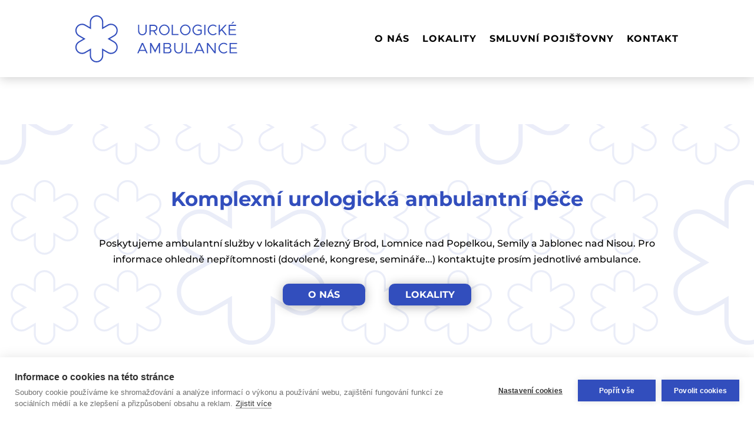

--- FILE ---
content_type: text/css
request_url: https://urolamb.cz/wp-content/et-cache/70/et-core-unified-70.min.css?ver=1768842806
body_size: 442
content:
@media only screen and (max-width:980px){.et_pb_row{width:90%!important}}#mobile_menu1{margin-top:30px;border-radius:10px}.et_parallax_bg.et_pb_parallax_css{background-position:top right!important}a.et_pb_button{box-shadow:0px 2px 18px 0px rgba(0,0,0,0.3)}.et-menu-nav .menu-item a{position:relative;color:#000;text-decoration:none}.et-menu-nav .menu-item a:hover{color:#000}.et-menu-nav .menu-item a::before{content:"";position:absolute;display:block;width:100%;height:2px;bottom:28px;left:0;background-color:#324EBD;transform:scaleX(0);transform-origin:top left;transition:transform 0.5s ease}.et-menu-nav .menu-item a:hover::before,.et-menu-nav .et_pb_menu_page_id-309 a::before,li.current-menu-item.et_pb_menu_page_id-61 a::before,li.current-menu-item.et_pb_menu_page_id-62 a::before{transform:scaleX(1)!important}.et_pb_code_inner svg{width:100%!important}#notitle{pointer-events:none!important}.mobile_menu_bar{cursor:pointer}.cookie-notice-container{box-shadow:0px 0px 12px 0px rgba(0,0,0,0.35);padding:10px 40px 10px 40px}.btn-cookie{box-shadow:0px 0px 12px 0px rgba(0,0,0,0.35);padding:10px 40px 10px 40px;margin:10px!important;border-radius:5px}#cn-notice-buttons{padding:10px 40px 10px 40px}body #page-container .et_pb_section .et_pb_button_3_tb_body:hover{color:#ffffff!important}

--- FILE ---
content_type: text/css
request_url: https://urolamb.cz/wp-content/et-cache/70/et-core-unified-tb-170-tb-171-tb-81-deferred-70.min.css?ver=1768842807
body_size: 320
content:
.et_pb_section_1_tb_header{min-height:400px;display:flex}.et_pb_section_1_tb_header.et_pb_section{padding-top:0px;padding-bottom:0px;margin-top:80px;margin-bottom:0px}.et_pb_row_1_tb_header.et_pb_row{padding-top:40px!important;padding-bottom:40px!important;padding-top:40px;padding-bottom:40px}.et_pb_row_1_tb_header,.et_pb_column_1_tb_header{margin:auto}.et_pb_text_0_tb_header.et_pb_text{color:#324EBD!important}.et_pb_text_0_tb_header{line-height:2em;font-family:'Montserrat',Helvetica,Arial,Lucida,sans-serif;font-weight:700;font-size:34px;line-height:2em}.et_pb_text_1_tb_header.et_pb_text{color:#000000!important}.et_pb_text_1_tb_header{font-family:'Montserrat',Helvetica,Arial,Lucida,sans-serif}.et_pb_section_2_tb_body.et_pb_section{padding-top:0px;padding-bottom:80px}.et_pb_row_5_tb_body.et_pb_row,.et_pb_row_6_tb_body.et_pb_row{padding-top:0px!important;padding-bottom:0px!important;padding-top:0px;padding-bottom:0px}.et_pb_text_7_tb_body h4,.et_pb_text_8_tb_body h4{color:#324EBD!important}.et_pb_code_0_tb_body{width:100%}.et_pb_image_0_tb_body{text-align:center}.et_pb_image_0_tb_body .et_pb_image_wrap{display:block}@media only screen and (max-width:980px){.et_pb_image_0_tb_body{width:60%}.et_pb_image_0_tb_body .et_pb_image_wrap img{width:auto}}@media only screen and (max-width:767px){.et_pb_row_5_tb_body{display:none!important}.et_pb_image_0_tb_body .et_pb_image_wrap img{width:auto}}

--- FILE ---
content_type: image/svg+xml
request_url: https://urolamb.cz/wp-content/uploads/2021/11/logo_menu.svg
body_size: 2847
content:
<?xml version="1.0" encoding="UTF-8"?>
<svg width="261px" height="75px" viewBox="0 0 261 75" version="1.1" xmlns="http://www.w3.org/2000/svg" xmlns:xlink="http://www.w3.org/1999/xlink">
    <title>logo</title>
    <g id="logo" stroke="none" stroke-width="1" fill="none" fill-rule="evenodd">
        <g id="Group" transform="translate(-0.095683, 0.000000)" fill="#324EBD" fill-rule="nonzero">
            <g id="symbol">
                <path d="M33.555258,0.00362354334 C27.7618163,0.15309175 23.1111696,4.90771694 23.1111696,10.7511806 L23.1106151,18.8775974 L16.0896908,14.8147716 C10.9599022,11.8459382 4.40041568,13.6077896 1.4387077,18.75 L1.29454883,19.0082814 C-1.46347657,24.1103859 0.320105984,30.5170103 5.36443753,33.4363859 L12.3852039,37.5 L5.3644504,41.5636067 C0.23460884,44.5324707 -1.52300027,51.1077896 1.4387077,56.25 L1.58976798,56.5042873 C4.6186681,61.4496247 11.0453993,63.1045808 16.0897309,60.1852052 L23.1106151,56.1214286 L23.1111696,64.2488745 C23.1111696,70.1865325 27.913047,75 33.8364629,75 L34.1176679,74.9963765 C39.9111096,74.8469083 44.5617563,70.0922831 44.5617563,64.2488194 L44.5604656,56.1214286 L51.5832003,60.1852083 C56.7130237,63.1540618 63.2725102,61.3922104 66.2342182,56.25 L66.378377,55.9917186 C69.1364025,50.8896141 67.3528199,44.4829897 62.3084883,41.5636141 L55.2868484,37.4980519 L62.3083656,33.4364569 C67.438317,30.4675293 69.1959262,23.8922104 66.2342182,18.75 L66.0831579,18.4957127 C63.0542578,13.5503753 56.6275265,11.8954192 51.583195,14.8147948 L44.5604656,18.8775974 L44.5617563,10.7512124 C44.5617563,4.81346753 39.7598789,0 33.8364629,0 L33.555258,0.00362354334 Z M33.8364629,1.94805195 C38.6865901,1.94805195 42.618395,5.88934691 42.618395,10.7511806 L42.6180212,22.2515249 L52.554798,16.5019022 C56.755209,14.0709404 62.1261543,15.5135545 64.5512179,19.724026 C66.9762815,23.9344975 65.537141,29.3184065 61.3368077,31.7493234 L51.3989525,37.4988585 L61.3367858,43.2506639 C65.537141,45.6815935 66.9762815,51.0655025 64.5512179,55.275974 C62.1261543,59.4864455 56.755209,60.9290596 52.5548757,58.4981428 L42.6180212,52.7473337 L42.618395,64.2488511 C42.618395,69.1106531 38.6865901,73.0519481 33.8364629,73.0519481 C28.9863358,73.0519481 25.0545309,69.1106531 25.0545309,64.2488194 L25.0538811,52.7473337 L15.118018,58.4981614 C10.9177169,60.9290596 5.54677154,59.4864455 3.12170798,55.275974 C0.69664441,51.0655025 2.13578488,45.6815935 6.33611819,43.2506766 L16.2729497,37.5 L6.33610533,31.749316 C2.13578488,29.3184065 0.69664441,23.9344975 3.12170798,19.724026 C5.54677154,15.5135545 10.9177169,14.0709404 15.1180502,16.5018572 L25.0538811,22.2515249 L25.0545309,10.7512358 C25.0545309,5.88934691 28.9863358,1.94805195 33.8364629,1.94805195 Z" id="Combined-Shape"></path>
            </g>
        </g>
        <g id="UROLOGICKÉ-AMBULANCE" transform="translate(98.717867, 10.140000)" fill="#324EBD" fill-rule="nonzero">
            <path d="M8.184,21.648 C12.216,21.648 15.072,18.696 15.072,14.52 L15.072,4.872 L13.2,4.872 L13.2,14.52 C13.2,17.688 11.112,19.944 8.184,19.944 C5.256,19.944 3.168,17.688 3.168,14.52 L3.168,4.872 L1.296,4.872 L1.296,14.52 C1.296,18.696 4.152,21.648 8.184,21.648 Z" id="U"></path>
            <path d="M32.2,10.152 C32.2,7.056 29.536,4.872 26.128,4.872 L19.432,4.872 L19.432,21.36 L21.304,21.36 L21.304,15.432 L25.672,15.432 L29.848,21.36 L31.984,21.36 L27.712,15.264 C30.328,14.712 32.2,12.744 32.2,10.152 Z M21.304,6.648 L25.792,6.648 C28.48,6.648 30.304,7.944 30.304,10.152 C30.304,12.36 28.48,13.656 25.792,13.656 L21.304,13.656 L21.304,6.648 Z" id="R"></path>
            <path d="M43.232,21.648 C47.816,21.648 51.656,17.736 51.656,13.104 C51.656,8.472 47.816,4.584 43.232,4.584 C38.672,4.584 34.784,8.472 34.784,13.104 C34.784,17.736 38.672,21.648 43.232,21.648 Z M43.232,19.92 C39.68,19.92 36.68,16.8 36.68,13.104 C36.68,9.432 39.68,6.312 43.232,6.312 C46.784,6.312 49.76,9.432 49.76,13.104 C49.76,16.8 46.784,19.92 43.232,19.92 Z" id="O"></path>
            <polygon id="L" points="56.808 19.584 56.808 4.872 54.936 4.872 54.936 21.36 65.808 21.36 65.808 19.584"></polygon>
            <path d="M76.72,21.648 C81.304,21.648 85.144,17.736 85.144,13.104 C85.144,8.472 81.304,4.584 76.72,4.584 C72.16,4.584 68.272,8.472 68.272,13.104 C68.272,17.736 72.16,21.648 76.72,21.648 Z M76.72,19.92 C73.168,19.92 70.168,16.8 70.168,13.104 C70.168,9.432 73.168,6.312 76.72,6.312 C80.272,6.312 83.248,9.432 83.248,13.104 C83.248,16.8 80.272,19.92 76.72,19.92 Z" id="O"></path>
            <path d="M96.296,14.448 L101.024,14.448 L101.024,18.384 C99.8,19.32 98.024,19.92 96.488,19.92 C92.936,19.92 89.936,16.8 89.936,13.104 C89.936,9.432 92.936,6.312 96.488,6.312 C98.288,6.312 100.424,7.128 101.624,8.4 L102.896,7.104 C101.36,5.544 98.768,4.584 96.488,4.584 C91.928,4.584 88.04,8.472 88.04,13.104 C88.04,17.736 91.928,21.648 96.488,21.648 C98.768,21.648 101.36,20.664 102.896,19.128 L102.896,12.672 L96.296,12.672 L96.296,14.448 Z" id="G"></path>
            <polygon id="I" points="106.968 21.36 108.84 21.36 108.84 4.872 106.968 4.872"></polygon>
            <path d="M120.832,21.648 C123.112,21.648 125.224,20.664 126.76,19.128 L125.488,17.832 C124.288,19.104 122.632,19.92 120.832,19.92 C117.28,19.92 114.28,16.8 114.28,13.104 C114.28,9.432 117.28,6.312 120.832,6.312 C122.632,6.312 124.288,7.128 125.488,8.4 L126.76,7.104 C125.224,5.544 123.112,4.584 120.832,4.584 C116.272,4.584 112.384,8.472 112.384,13.104 C112.384,17.736 116.272,21.648 120.832,21.648 Z" id="C"></path>
            <polygon id="K" points="130.064 21.36 131.936 21.36 131.936 16.416 134.528 13.68 140.792 21.36 143.216 21.36 135.824 12.408 142.76 4.872 140.288 4.872 131.936 13.992 131.936 4.872 130.064 4.872"></polygon>
            <path d="M154.8,0.432 L152.904,0 L150,3.456 L151.392,3.456 L154.8,0.432 Z M157.824,6.648 L157.824,4.872 L145.992,4.872 L145.992,21.36 L157.824,21.36 L157.824,19.584 L147.888,19.584 L147.888,13.848 L156.84,13.848 L156.84,12.072 L147.888,12.072 L147.888,6.648 L157.824,6.648 Z" id="É"></path>
            <path d="M14.544,50.36 L16.584,50.36 L9.312,33.872 L7.272,33.872 L0,50.36 L2.04,50.36 L3.696,46.616 L12.888,46.616 L14.544,50.36 Z M4.464,44.84 L8.304,36.176 L12.12,44.84 L4.464,44.84 Z" id="A"></path>
            <polygon id="M" points="20.508 50.36 22.38 50.36 22.38 37.904 28.5 49.4 34.62 37.904 34.62 50.36 36.492 50.36 36.492 33.872 34.62 33.872 28.5 45.368 22.38 33.872 20.508 33.872"></polygon>
            <path d="M41.904,50.36 L49.752,50.36 C52.608,50.36 54.648,48.488 54.648,45.848 C54.648,44.048 53.544,42.56 51.648,41.6 C53.136,40.736 54,39.728 54,37.976 C54,35.576 52.128,33.872 49.464,33.872 L41.904,33.872 L41.904,50.36 Z M43.776,40.856 L43.776,35.576 L48.984,35.576 C50.808,35.576 52.104,36.68 52.104,38.216 C52.104,39.752 50.808,40.856 48.984,40.856 L43.776,40.856 Z M43.776,48.656 L43.776,42.56 L49.272,42.56 C51.312,42.56 52.752,43.832 52.752,45.608 C52.752,47.384 51.312,48.656 49.272,48.656 L43.776,48.656 Z" id="B"></path>
            <path d="M65.868,50.648 C69.9,50.648 72.756,47.696 72.756,43.52 L72.756,33.872 L70.884,33.872 L70.884,43.52 C70.884,46.688 68.796,48.944 65.868,48.944 C62.94,48.944 60.852,46.688 60.852,43.52 L60.852,33.872 L58.98,33.872 L58.98,43.52 C58.98,47.696 61.836,50.648 65.868,50.648 Z" id="U"></path>
            <polygon id="L" points="79.224 48.584 79.224 33.872 77.352 33.872 77.352 50.36 88.224 50.36 88.224 48.584"></polygon>
            <path d="M105.252,50.36 L107.292,50.36 L100.02,33.872 L97.98,33.872 L90.708,50.36 L92.748,50.36 L94.404,46.616 L103.596,46.616 L105.252,50.36 Z M95.172,44.84 L99.012,36.176 L102.828,44.84 L95.172,44.84 Z" id="A"></path>
            <polygon id="N" points="111.216 50.36 113.088 50.36 113.088 36.944 123.312 50.36 125.184 50.36 125.184 33.872 123.312 33.872 123.312 47.288 113.088 33.872 111.216 33.872"></polygon>
            <path d="M138.036,50.648 C140.316,50.648 142.428,49.664 143.964,48.128 L142.692,46.832 C141.492,48.104 139.836,48.92 138.036,48.92 C134.484,48.92 131.484,45.8 131.484,42.104 C131.484,38.432 134.484,35.312 138.036,35.312 C139.836,35.312 141.492,36.128 142.692,37.4 L143.964,36.104 C142.428,34.544 140.316,33.584 138.036,33.584 C133.476,33.584 129.588,37.472 129.588,42.104 C129.588,46.736 133.476,50.648 138.036,50.648 Z" id="C"></path>
            <polygon id="E" points="159.288 35.648 159.288 33.872 147.456 33.872 147.456 50.36 159.288 50.36 159.288 48.584 149.352 48.584 149.352 42.848 158.304 42.848 158.304 41.072 149.352 41.072 149.352 35.648"></polygon>
        </g>
    </g>
</svg>

--- FILE ---
content_type: image/svg+xml
request_url: https://urolamb.cz/wp-content/uploads/2021/12/pojistovny-1.svg
body_size: 13422
content:
<svg id="Vrstva_1" data-name="Vrstva 1" xmlns="http://www.w3.org/2000/svg" width="459.28mm" height="22.23mm" viewBox="0 0 1301.89 63">
  <defs>
    <style>
      .cls-1 {
        fill: #045300;
      }

      .cls-2 {
        fill: #f08223;
      }

      .cls-3 {
        fill: #e1251b;
      }

      .cls-4, .cls-5 {
        fill: #004f90;
      }

      .cls-4 {
        fill-rule: evenodd;
      }
    </style>
  </defs>
  <g id="web">
    <g id="Group-2">
      <g id="vozp">
        <g id="Group_59" data-name="Group 59">
          <path id="Path_805" data-name="Path 805" class="cls-1" d="M459.83,9.91h89.1c-.1,2-.2,3.9-.2,5.9a5.43,5.43,0,0,1-1.6,4.2c-7.4,8-14.8,16.1-22.2,24.1-.5.5-.9,1.1-1.6,1.8h30.2v-36h21.6c1,.1,2,.3,3.1.4,4.4.4,7.9,2.3,10,6.3a35.75,35.75,0,0,1,1.9,5.5V26a1.49,1.49,0,0,0-.3.7c-1.2,6.1-4.9,10-11,10.8A96.47,96.47,0,0,1,568,38c-4.4.1-4.4,0-4.4,4.4V55H511c0-2.2.1-4.4,0-6.5a6.47,6.47,0,0,1,2-5.4c7.1-7.7,14.1-15.5,21.1-23.2.4-.4.7-.9,1.2-1.5a12.83,12.83,0,0,0-1.8-.1H469a2,2,0,0,0-2.2,1.6c-3.6,9.6-7.2,19.2-10.8,28.7-.8,2.2-1.2,5.2-2.8,6.3s-4.6.2-6.9.4a2.53,2.53,0,0,1-2.8-1.8c-5.9-13-11.8-25.8-17.8-38.6-.7-1.6-1.6-3.1-2.4-4.6.3-.1.5-.4.8-.4h9.8c4.7,10.4,9.4,20.9,14.4,31.9C452.33,30.81,456,20.41,459.83,9.91Zm103.7,20.4c4,0,7.7.2,11.5-.1a6,6,0,0,0,5.7-6.3,6,6,0,0,0-5.8-6.2c-3.3-.3-6.6-.3-10-.3-.5,0-1.3.7-1.3,1.1-.1,3.9-.1,7.8-.1,11.8Z" transform="translate(0 -0.2)"/>
          <path id="Path_806" data-name="Path 806" class="cls-1" d="M486.13,56.61a57.78,57.78,0,0,1-7-2.4,16.85,16.85,0,0,1-9.4-17.8c1.2-7.2,7.5-13.2,15-14.3,8.4-1.2,16,2.1,19.8,8.6,5.6,9.9.4,21.9-11,25-1.2.3-2.5.6-3.8.9Zm2.1-26.8A9.22,9.22,0,0,0,479,39a9.18,9.18,0,0,0,9.1,9.3,9.07,9.07,0,0,0,9-9.2,9,9,0,0,0-8.9-9.3Z" transform="translate(0 -0.2)"/>
        </g>
        <rect id="Rectangle_34" data-name="Rectangle 34" class="cls-1" x="622.53" y="4.7" width="6" height="58.3"/>
        <g id="Group_60" data-name="Group 60">
          <polygon id="Path_807" data-name="Path 807" class="cls-1" points="667.32 18.3 662.92 4.8 666.42 4.8 669.12 13.2 671.82 4.8 675.42 4.8 670.92 18.3 667.32 18.3"/>
          <polygon id="Path_808" data-name="Path 808" class="cls-1" points="667.52 18 663.32 5.1 666.22 5.1 669.12 14.2 669.12 14.2 672.02 5.1 674.92 5.1 670.62 18 667.52 18"/>
          <path id="Path_809" data-name="Path 809" class="cls-1" d="M683.42,18.8a8.68,8.68,0,0,1-2.8-.5,5.11,5.11,0,0,1-2.1-1.5,6.11,6.11,0,0,1-1.3-2.2,8.63,8.63,0,0,1,0-5.5,7.55,7.55,0,0,1,1.3-2.3,5.11,5.11,0,0,1,2.1-1.5,5.39,5.39,0,0,1,2.8-.5,8.68,8.68,0,0,1,2.8.5,8,8,0,0,1,2.1,1.5,6.54,6.54,0,0,1,1.3,2.3,8.68,8.68,0,0,1,.5,2.8,6.18,6.18,0,0,1-.5,2.7,6.11,6.11,0,0,1-1.3,2.2,8,8,0,0,1-2.1,1.5A8.68,8.68,0,0,1,683.42,18.8Zm0-11.1a4,4,0,0,0-1.5.3,2.84,2.84,0,0,0-1,.9,3.79,3.79,0,0,0-.6,1.3,7.77,7.77,0,0,0-.2,1.6,7.72,7.72,0,0,0,.2,1.5,3.1,3.1,0,0,0,.6,1.3,2.84,2.84,0,0,0,1,.9,3.65,3.65,0,0,0,2.9,0,2.84,2.84,0,0,0,1-.9,5.17,5.17,0,0,0,.6-1.3,7.72,7.72,0,0,0,.2-1.5,10,10,0,0,0-.2-1.6,3.1,3.1,0,0,0-.6-1.3,2.84,2.84,0,0,0-1-.9,3.19,3.19,0,0,0-1.4-.3Z" transform="translate(0 -0.2)"/>
          <path id="Path_810" data-name="Path 810" class="cls-1" d="M677.52,9.2a7.19,7.19,0,0,1,1.2-2.1,5.58,5.58,0,0,1,2-1.4,7,7,0,0,1,5.3,0,5.58,5.58,0,0,1,2,1.4,6.34,6.34,0,0,1,1.2,2.1,8.42,8.42,0,0,1,.4,2.7,7.46,7.46,0,0,1-.4,2.6,7.19,7.19,0,0,1-1.2,2.1,5.58,5.58,0,0,1-2,1.4,7,7,0,0,1-5.3,0,5.58,5.58,0,0,1-2-1.4,4.45,4.45,0,0,1-1.2-2.1,7.46,7.46,0,0,1-.4-2.6A7.66,7.66,0,0,1,677.52,9.2Zm2.6,4.2a3.51,3.51,0,0,0,.6,1.4,3.57,3.57,0,0,0,1.1,1,3.17,3.17,0,0,0,1.6.4,2.93,2.93,0,0,0,1.6-.4,3.46,3.46,0,0,0,1.1-1,3.51,3.51,0,0,0,.6-1.4,7.77,7.77,0,0,0,.2-1.6,7.77,7.77,0,0,0-.2-1.6,3.51,3.51,0,0,0-.6-1.4,3.57,3.57,0,0,0-1.1-1,3.17,3.17,0,0,0-1.6-.4,2.93,2.93,0,0,0-1.6.4,3.46,3.46,0,0,0-1.1,1,3.51,3.51,0,0,0-.6,1.4,8.75,8.75,0,0,0-.2,1.6,7.77,7.77,0,0,0,.2,1.6Z" transform="translate(0 -0.2)"/>
          <path id="Path_811" data-name="Path 811" class="cls-1" d="M696.52,18.8a9.85,9.85,0,0,1-1.7-.2,5.48,5.48,0,0,1-1.5-.8,4.12,4.12,0,0,1-1-1.3,4.33,4.33,0,0,1-.4-1.9V13.2h3.2v.9a2.2,2.2,0,0,0,.1.8,1.42,1.42,0,0,0,.2.6c.1.1.2.3.4.3a1.48,1.48,0,0,0,.7.1,1.7,1.7,0,0,0,.7-.1c.1-.1.3-.2.3-.4a1.27,1.27,0,0,0,.1-.6V5.1H701v9.1a6.15,6.15,0,0,1-.1,1.4,3.39,3.39,0,0,1-.6,1.5,4.07,4.07,0,0,1-1.4,1.2,4.94,4.94,0,0,1-2.4.5Z" transform="translate(0 -0.2)"/>
          <path id="Path_812" data-name="Path 812" class="cls-1" d="M700.72,15.5a3.47,3.47,0,0,1-1.9,2.5,4.49,4.49,0,0,1-2.3.4,8.75,8.75,0,0,1-1.6-.2,3.69,3.69,0,0,1-1.4-.7,4,4,0,0,1-1-1.2,3.92,3.92,0,0,1-.4-1.8V13.4h2.8V14a2.77,2.77,0,0,0,.1.9,1.08,1.08,0,0,0,.3.7,1,1,0,0,0,.5.4,2.35,2.35,0,0,0,.8.2,1.49,1.49,0,0,0,.9-.2.66.66,0,0,0,.4-.5,1.45,1.45,0,0,0,.2-.7V5.4h2.8v8.8c-.1.4-.1.9-.2,1.3Z" transform="translate(0 -0.2)"/>
          <polygon id="Path_813" data-name="Path 813" class="cls-1" points="704.62 18.3 704.62 4.8 714.82 4.8 714.82 7.8 708.02 7.8 708.02 10 714.32 10 714.32 12.8 708.02 12.8 708.02 15.3 715.02 15.3 715.02 18.3 704.62 18.3"/>
          <polygon id="Path_814" data-name="Path 814" class="cls-1" points="714.52 5.1 714.52 7.5 707.72 7.5 707.72 10.3 714.02 10.3 714.02 12.5 707.72 12.5 707.72 15.6 714.72 15.6 714.72 18 704.92 18 704.92 5.1 714.52 5.1"/>
          <polygon id="Path_815" data-name="Path 815" class="cls-1" points="726.12 18.3 721.12 10.4 721.12 18.3 717.92 18.3 717.92 4.8 721.22 4.8 726.12 12.8 726.12 4.8 729.42 4.8 729.42 18.3 726.12 18.3"/>
          <polygon id="Path_816" data-name="Path 816" class="cls-1" points="721.02 5.1 726.42 13.8 726.42 13.8 726.42 5.1 729.02 5.1 729.02 18 726.22 18 720.92 9.4 720.82 9.4 720.82 18 718.22 18 718.22 5.1 721.02 5.1"/>
          <path id="Path_817" data-name="Path 817" class="cls-1" d="M737.82,18.8a7.61,7.61,0,0,1-2.1-.3,6.63,6.63,0,0,1-1.9-.9,4.33,4.33,0,0,1-1.8-3.7v-.3h3.3v.3a3.55,3.55,0,0,0,.2,1,1.47,1.47,0,0,0,.5.6,2,2,0,0,0,.8.4,3.4,3.4,0,0,0,1,.1,2.2,2.2,0,0,0,.8-.1,1.45,1.45,0,0,0,.7-.2,1,1,0,0,0,.5-.4,1.42,1.42,0,0,0,.2-.6,1.07,1.07,0,0,0-.2-.6,2.18,2.18,0,0,0-.8-.5c-.4-.1-.8-.3-1.2-.4a7.37,7.37,0,0,1-1.4-.4,5.78,5.78,0,0,1-1.4-.5,5.39,5.39,0,0,1-1.3-.7,5.24,5.24,0,0,1-1-1.1,3.17,3.17,0,0,1-.4-1.6,3.2,3.2,0,0,1,.5-1.9A3.74,3.74,0,0,1,734,5.7a6,6,0,0,1,1.6-.8,5.54,5.54,0,0,1,1.8-.2,12.31,12.31,0,0,1,2,.2,4.76,4.76,0,0,1,1.8.8,4.07,4.07,0,0,1,1.2,1.4,4.55,4.55,0,0,1,.5,2v.3h-3.3V9.1a1.88,1.88,0,0,0-.2-.8,2.18,2.18,0,0,0-.4-.5,4.88,4.88,0,0,0-.7-.3,2.77,2.77,0,0,0-.9-.1,1.27,1.27,0,0,0-.6.1.76.76,0,0,0-.5.2c-.1.1-.3.2-.4.4a.9.9,0,0,0-.1.5.9.9,0,0,0,.1.5c.1.1.3.3.4.3a4.87,4.87,0,0,0,1.1.4c.5.1,1.1.3,2,.5a2.65,2.65,0,0,1,1,.3,8.43,8.43,0,0,1,1.4.6,3.45,3.45,0,0,1,1.2,1.2,3.39,3.39,0,0,1,.5,1.9,3.92,3.92,0,0,1-.4,1.8,3.81,3.81,0,0,1-1.1,1.4,5.08,5.08,0,0,1-1.8.9,6.37,6.37,0,0,1-2.4.4Z" transform="translate(0 -0.2)"/>
          <path id="Path_818" data-name="Path 818" class="cls-1" d="M735.32,15c.1.3.4.5.6.7a3.55,3.55,0,0,0,.9.4,4.1,4.1,0,0,0,1.1.1,2.2,2.2,0,0,0,.8-.1,1.88,1.88,0,0,0,.8-.2,1.47,1.47,0,0,0,.6-.5,1.22,1.22,0,0,0,0-1.6,2.62,2.62,0,0,0-.9-.5,5.64,5.64,0,0,0-1.2-.4,7.37,7.37,0,0,1-1.4-.4c-.5-.1-.9-.3-1.4-.4a4.73,4.73,0,0,1-1.2-.7,3,3,0,0,1-1.2-2.5,3.29,3.29,0,0,1,.4-1.7,4.26,4.26,0,0,1,1.1-1.2,4.59,4.59,0,0,1,1.6-.7,5,5,0,0,1,1.7-.2,11.08,11.08,0,0,1,1.9.2,4.59,4.59,0,0,1,1.6.7,2.76,2.76,0,0,1,1.1,1.3,4.06,4.06,0,0,1,.4,1.9h-2.7a3.55,3.55,0,0,0-.2-1,2.65,2.65,0,0,0-.5-.6,1.91,1.91,0,0,0-.8-.3,3.08,3.08,0,0,0-1-.1,1.7,1.7,0,0,0-.7.1.86.86,0,0,0-.6.3c-.2.1-.3.3-.5.5a1.45,1.45,0,0,0-.2.7,1.27,1.27,0,0,0,.1.6.92.92,0,0,0,.6.4,5.64,5.64,0,0,0,1.2.4c.5.1,1.2.3,2,.5a9.25,9.25,0,0,1,1,.3,3.79,3.79,0,0,1,1.3.6,5.73,5.73,0,0,1,1.1,1.1,3.45,3.45,0,0,1,.5,1.8,4.15,4.15,0,0,1-.3,1.6,3.25,3.25,0,0,1-1,1.3,5.56,5.56,0,0,1-1.7.9,9.08,9.08,0,0,1-2.3.3,7.61,7.61,0,0,1-2.1-.3,7.1,7.1,0,0,1-1.8-.8,5.26,5.26,0,0,1-1.2-1.4,3.61,3.61,0,0,1-.4-2.1h2.7a3.55,3.55,0,0,0,.2,1Z" transform="translate(0 -0.2)"/>
          <polygon id="Path_819" data-name="Path 819" class="cls-1" points="754.62 18.3 750.92 12.7 749.62 14 749.62 18.3 746.22 18.3 746.22 4.8 749.62 4.8 749.62 9.7 754.22 4.8 758.62 4.8 753.22 10.3 758.92 18.3 754.62 18.3"/>
          <polygon id="Path_820" data-name="Path 820" class="cls-1" points="749.32 5.1 749.32 10.5 754.32 5.1 757.92 5.1 752.82 10.2 758.32 18 754.82 18 750.92 12.2 749.32 13.9 749.32 18 746.52 18 746.52 5.1 749.32 5.1"/>
          <path id="Path_821" data-name="Path 821" class="cls-1" d="M769.12,18.5l-1-2.9h-4.4l-1,2.9h-3.5L764.32,5h3.3l5,13.5Zm-1.9-5.6L766,9.4l-1.3,3.5ZM764,4.5l2.3-3.8H770l-3.5,3.8Z" transform="translate(0 -0.2)"/>
          <path id="Path_822" data-name="Path 822" class="cls-1" d="M767.52,5.4l4.8,12.9h-2.9l-1-2.9h-4.8l-1,2.9h-2.8l4.9-12.9Zm.2,7.8-1.6-4.7h0l-1.7,4.7ZM766.52,1l-1.9,3.2h1.8l2.9-3.2Z" transform="translate(0 -0.2)"/>
          <polygon id="Path_823" data-name="Path 823" class="cls-1" points="663.62 39.9 663.62 37.3 670.12 29.4 664.12 29.4 664.12 26.4 674.82 26.4 674.82 29.1 668.32 36.9 675.02 36.9 675.02 39.9 663.62 39.9"/>
          <polygon id="Path_824" data-name="Path 824" class="cls-1" points="670.82 29.1 664.42 29.1 664.42 26.8 674.52 26.8 674.52 29 667.62 37.2 674.72 37.2 674.72 39.6 663.92 39.6 663.92 37.4 670.82 29.1"/>
          <path id="Path_825" data-name="Path 825" class="cls-1" d="M677.72,40.1V26.6h5.9a6.72,6.72,0,0,1,2.4.4,6.25,6.25,0,0,1,2,1.3,5.71,5.71,0,0,1,1.3,2.1,9.29,9.29,0,0,1,.5,2.9,8.42,8.42,0,0,1-.4,2.7,6.5,6.5,0,0,1-1.1,2.2,5.22,5.22,0,0,1-1.9,1.4,6.46,6.46,0,0,1-2.7.5Zm5.6-3a4.25,4.25,0,0,0,1.1-.2,1.8,1.8,0,0,0,.9-.6,2.38,2.38,0,0,0,.6-1.1,4.67,4.67,0,0,0,.3-1.7,9.85,9.85,0,0,0-.2-1.7,2.73,2.73,0,0,0-.6-1.2,3.92,3.92,0,0,0-1-.8,4.53,4.53,0,0,0-1.6-.3h-1.7V37l2.2.1Z" transform="translate(0 -0.2)"/>
          <path id="Path_826" data-name="Path 826" class="cls-1" d="M683.52,27a5.87,5.87,0,0,1,2.3.4,7.61,7.61,0,0,1,1.9,1.2,5.1,5.1,0,0,1,1.2,2,6.58,6.58,0,0,1,.4,2.8,7.83,7.83,0,0,1-.4,2.6,5.29,5.29,0,0,1-1.1,2.1,6.23,6.23,0,0,1-1.8,1.4,7.51,7.51,0,0,1-2.6.5h-5.5V27Zm-.2,10.4a5,5,0,0,0,1.2-.2,2.29,2.29,0,0,0,1-.7,2.92,2.92,0,0,0,.7-1.2,5.66,5.66,0,0,0,.3-1.8,11,11,0,0,0-.2-1.8,3.18,3.18,0,0,0-1.7-2.2,5.66,5.66,0,0,0-1.8-.3h-2v8.1l2.5.1Z" transform="translate(0 -0.2)"/>
          <path id="Path_827" data-name="Path 827" class="cls-1" d="M701,40.1l-.1-.2a4.15,4.15,0,0,1-.3-1.6,7.77,7.77,0,0,0-.2-1.6,2.11,2.11,0,0,0-.5-1.3,2,2,0,0,0-1.3-.4h-2.5v5h-3.4V26.5h7.2a5.08,5.08,0,0,1,1.7.3,5.67,5.67,0,0,1,1.3.8,3.17,3.17,0,0,1,.8,1.2,4,4,0,0,1,.3,1.5,5,5,0,0,1-.5,2.1,3.84,3.84,0,0,1-1.1,1.1,1.38,1.38,0,0,0,.4.3,1.56,1.56,0,0,1,.6.8,1.69,1.69,0,0,1,.3,1,3.4,3.4,0,0,1,.1,1v.7a2.2,2.2,0,0,0,.1.8c0,.3.1.5.1.8a.86.86,0,0,0,.3.6l.4.5-3.7.1Zm-2.1-7.6a2.2,2.2,0,0,0,1.3-.4,1.59,1.59,0,0,0,.4-1.2,1.31,1.31,0,0,0-1.7-1.4h-2.8v3Z" transform="translate(0 -0.2)"/>
          <path id="Path_828" data-name="Path 828" class="cls-1" d="M699.92,27a4.53,4.53,0,0,1,1.6.3,4.18,4.18,0,0,1,1.2.8,4.44,4.44,0,0,1,.8,1.1,3.19,3.19,0,0,1,.3,1.4,3.51,3.51,0,0,1-.5,2,3.44,3.44,0,0,1-1.6,1.3h0a3.55,3.55,0,0,1,.9.4,4.35,4.35,0,0,1,.6.7,1.61,1.61,0,0,1,.3.9,3.08,3.08,0,0,1,.1,1v.7a2,2,0,0,0,.1.8c0,.3.1.5.1.8s.2.5.3.7h-2.8a4,4,0,0,1-.3-1.5,7.77,7.77,0,0,0-.2-1.6,2.81,2.81,0,0,0-.6-1.5,2.1,2.1,0,0,0-1.5-.5h-2.8v5h-3V27Zm-1,5.8a2.82,2.82,0,0,0,1.5-.4,2.21,2.21,0,0,0,0-2.8,1.91,1.91,0,0,0-1.5-.4h-3.1v3.6Z" transform="translate(0 -0.2)"/>
          <path id="Path_829" data-name="Path 829" class="cls-1" d="M715.62,40.1l-1-2.9h-4.4l-1,2.9h-3.5l5.2-13.5h3.3l5,13.5Zm-1.9-5.6-1.2-3.5-1.3,3.5Z" transform="translate(0 -0.2)"/>
          <path id="Path_830" data-name="Path 830" class="cls-1" d="M714,27l4.8,12.9h-2.9l-1-2.9h-4.8l-1,2.9h-2.8l4.8-12.9Zm.1,7.8-1.6-4.7h0l-1.7,4.7Z" transform="translate(0 -0.2)"/>
          <polygon id="Path_831" data-name="Path 831" class="cls-1" points="723.22 39.9 718.92 26.4 722.42 26.4 725.12 34.8 727.82 26.4 731.42 26.4 726.92 39.9 723.22 39.9"/>
          <polygon id="Path_832" data-name="Path 832" class="cls-1" points="723.52 39.6 719.32 26.8 722.22 26.8 725.12 35.8 725.12 35.8 728.02 26.8 730.92 26.8 726.62 39.6 723.52 39.6"/>
          <path id="Path_833" data-name="Path 833" class="cls-1" d="M739.42,40.4a8.68,8.68,0,0,1-2.8-.5,5.11,5.11,0,0,1-2.1-1.5,6.11,6.11,0,0,1-1.3-2.2,8.57,8.57,0,0,1-.5-2.7,6.92,6.92,0,0,1,.5-2.8,7.55,7.55,0,0,1,1.3-2.3,5.11,5.11,0,0,1,2.1-1.5,5.39,5.39,0,0,1,2.8-.5,8.68,8.68,0,0,1,2.8.5,6.23,6.23,0,0,1,2.1,1.5,6.54,6.54,0,0,1,1.3,2.3,8.68,8.68,0,0,1,.5,2.8,6.18,6.18,0,0,1-.5,2.7,6.11,6.11,0,0,1-1.3,2.2,8,8,0,0,1-2.1,1.5,8.68,8.68,0,0,1-2.8.5Zm0-11.1a4,4,0,0,0-1.5.3,2.84,2.84,0,0,0-1,.9,3.1,3.1,0,0,0-.6,1.3,7.77,7.77,0,0,0-.2,1.6,7.72,7.72,0,0,0,.2,1.5,3.1,3.1,0,0,0,.6,1.3,2.84,2.84,0,0,0,1,.9,3.65,3.65,0,0,0,2.9,0,2.84,2.84,0,0,0,1-.9,5.17,5.17,0,0,0,.6-1.3,7.72,7.72,0,0,0,.2-1.5,8.75,8.75,0,0,0-.2-1.6,3.1,3.1,0,0,0-.6-1.3,2.84,2.84,0,0,0-1-.9,3.19,3.19,0,0,0-1.4-.3Z" transform="translate(0 -0.2)"/>
          <path id="Path_834" data-name="Path 834" class="cls-1" d="M733.52,30.8a7.19,7.19,0,0,1,1.2-2.1,5.58,5.58,0,0,1,2-1.4,7,7,0,0,1,5.3,0,5.58,5.58,0,0,1,2,1.4,5,5,0,0,1,1.2,2.1,8,8,0,0,1,0,5.3,7.19,7.19,0,0,1-1.2,2.1,5.58,5.58,0,0,1-2,1.4,7,7,0,0,1-5.3,0,5.58,5.58,0,0,1-2-1.4,4.45,4.45,0,0,1-1.2-2.1,7.46,7.46,0,0,1-.4-2.6,7.66,7.66,0,0,1,.4-2.7Zm2.6,4.2a3.51,3.51,0,0,0,.6,1.4,3.57,3.57,0,0,0,1.1,1,3.17,3.17,0,0,0,1.6.4,2.93,2.93,0,0,0,1.6-.4,3.46,3.46,0,0,0,1.1-1,3.51,3.51,0,0,0,.6-1.4,6.5,6.5,0,0,0,0-3.2,3.51,3.51,0,0,0-.6-1.4,3.57,3.57,0,0,0-1.1-1,3.17,3.17,0,0,0-1.6-.4,2.93,2.93,0,0,0-1.6.4,3.46,3.46,0,0,0-1.1,1,3.51,3.51,0,0,0-.6,1.4,8.75,8.75,0,0,0-.2,1.6,7.77,7.77,0,0,0,.2,1.6Z" transform="translate(0 -0.2)"/>
          <polygon id="Path_835" data-name="Path 835" class="cls-1" points="751.82 39.9 751.82 29.4 748.02 29.4 748.02 26.4 759.12 26.4 759.12 29.4 755.32 29.4 755.32 39.9 751.82 39.9"/>
          <polygon id="Path_836" data-name="Path 836" class="cls-1" points="748.32 29.1 748.32 26.8 758.82 26.8 758.82 29.1 754.92 29.1 754.92 39.6 752.12 39.6 752.12 29.1 748.32 29.1"/>
          <polygon id="Path_837" data-name="Path 837" class="cls-1" points="769.82 39.9 764.82 32 764.82 39.9 761.62 39.9 761.62 26.4 764.92 26.4 769.82 34.4 769.82 26.4 773.12 26.4 773.12 39.9 769.82 39.9"/>
          <polygon id="Path_838" data-name="Path 838" class="cls-1" points="764.72 26.8 770.12 35.4 770.12 35.4 770.12 26.8 772.72 26.8 772.72 39.6 769.92 39.6 764.62 31 764.52 31 764.52 39.6 761.92 39.6 761.92 26.8 764.72 26.8"/>
          <path id="Path_839" data-name="Path 839" class="cls-1" d="M776.52,40.1V26.6h3.4V40.1Zm-.1-14,2.3-3.8h3.7l-3.5,3.8Z" transform="translate(0 -0.2)"/>
          <path id="Path_840" data-name="Path 840" class="cls-1" d="M779.72,27V39.9h-2.8V27Zm-.9-4.4-1.9,3.2h1.8l2.9-3.2Z" transform="translate(0 -0.2)"/>
          <path id="Path_841" data-name="Path 841" class="cls-1" d="M664.42,61.7V48.2h6.1a5.7,5.7,0,0,1,2.2.4,4,4,0,0,1,1.5,1A2.85,2.85,0,0,1,675,51a4.42,4.42,0,0,1,0,3.2,6.38,6.38,0,0,1-.8,1.4,4,4,0,0,1-1.5,1,5.38,5.38,0,0,1-2.2.4h-2.7v4.6l-3.4.1Zm5.3-7.4a2.77,2.77,0,0,0,.9-.1,1.85,1.85,0,0,0,.7-.2,1,1,0,0,0,.4-.5,1.7,1.7,0,0,0,0-1.6,2.18,2.18,0,0,0-.4-.5,1.45,1.45,0,0,0-.7-.2c-.3,0-.6-.1-.9-.1h-1.9v3.2Z" transform="translate(0 -0.2)"/>
          <path id="Path_842" data-name="Path 842" class="cls-1" d="M670.52,48.6a5.22,5.22,0,0,1,2.1.4,4.19,4.19,0,0,1,1.4.9,5.67,5.67,0,0,1,.8,1.3,5.45,5.45,0,0,1,0,3.1,3.53,3.53,0,0,1-.8,1.3,4.19,4.19,0,0,1-1.4.9,5.22,5.22,0,0,1-2.1.4h-3v4.6h-2.8V48.6Zm-.8,6a2.77,2.77,0,0,0,.9-.1,1.33,1.33,0,0,0,.8-.3,1,1,0,0,0,.5-.6,1.8,1.8,0,0,0,.2-1,3.55,3.55,0,0,0-.2-1,2.65,2.65,0,0,0-.5-.6,3.09,3.09,0,0,1-.8-.2,2.77,2.77,0,0,0-.9-.1h-2.2v3.8l2.2.1Z" transform="translate(0 -0.2)"/>
          <path id="Path_843" data-name="Path 843" class="cls-1" d="M684.12,62a8.68,8.68,0,0,1-2.8-.5,5.11,5.11,0,0,1-2.1-1.5,6.11,6.11,0,0,1-1.3-2.2,8.57,8.57,0,0,1-.5-2.7,6.92,6.92,0,0,1,.5-2.8,7.55,7.55,0,0,1,1.3-2.3,5.11,5.11,0,0,1,2.1-1.5,5.39,5.39,0,0,1,2.8-.5,8.68,8.68,0,0,1,2.8.5A6.23,6.23,0,0,1,689,50a6.54,6.54,0,0,1,1.3,2.3,8.68,8.68,0,0,1,.5,2.8,6.18,6.18,0,0,1-.5,2.7A6.11,6.11,0,0,1,689,60a8,8,0,0,1-2.1,1.5A9.18,9.18,0,0,1,684.12,62Zm0-11.1a4,4,0,0,0-1.5.3,2.84,2.84,0,0,0-1,.9,3.1,3.1,0,0,0-.6,1.3c0,.6-.1,1.1-.1,1.6a7.72,7.72,0,0,0,.2,1.5,3.1,3.1,0,0,0,.6,1.3,2.84,2.84,0,0,0,1,.9,3.65,3.65,0,0,0,2.9,0,2.84,2.84,0,0,0,1-.9,5.17,5.17,0,0,0,.6-1.3,7.72,7.72,0,0,0,.2-1.5,8.75,8.75,0,0,0-.2-1.6,3.1,3.1,0,0,0-.6-1.3,2.84,2.84,0,0,0-1-.9,4,4,0,0,0-1.5-.3Z" transform="translate(0 -0.2)"/>
          <path id="Path_844" data-name="Path 844" class="cls-1" d="M678.22,52.4a7.19,7.19,0,0,1,1.2-2.1,5.58,5.58,0,0,1,2-1.4,7,7,0,0,1,5.3,0,5.58,5.58,0,0,1,2,1.4,5,5,0,0,1,1.2,2.1,8,8,0,0,1,0,5.3,7.19,7.19,0,0,1-1.2,2.1,5.58,5.58,0,0,1-2,1.4,7,7,0,0,1-5.3,0,5.58,5.58,0,0,1-2-1.4,4.45,4.45,0,0,1-1.2-2.1,7.46,7.46,0,0,1-.4-2.6A7.66,7.66,0,0,1,678.22,52.4Zm2.6,4.2a3.51,3.51,0,0,0,.6,1.4,3.57,3.57,0,0,0,1.1,1,3.17,3.17,0,0,0,1.6.4,2.93,2.93,0,0,0,1.6-.4,3.46,3.46,0,0,0,1.1-1,3.51,3.51,0,0,0,.6-1.4,6.5,6.5,0,0,0,0-3.2,3.51,3.51,0,0,0-.6-1.4,3.57,3.57,0,0,0-1.1-1,3.17,3.17,0,0,0-1.6-.4,2.93,2.93,0,0,0-1.6.4,3.46,3.46,0,0,0-1.1,1,3.51,3.51,0,0,0-.6,1.4,8.75,8.75,0,0,0-.2,1.6,7.77,7.77,0,0,0,.2,1.6Z" transform="translate(0 -0.2)"/>
          <path id="Path_845" data-name="Path 845" class="cls-1" d="M697.22,62a9.85,9.85,0,0,1-1.7-.2A5.48,5.48,0,0,1,694,61a4.12,4.12,0,0,1-1-1.3,4.33,4.33,0,0,1-.4-1.9V56.4h3.2v.9a2.2,2.2,0,0,0,.1.8,1.42,1.42,0,0,0,.2.6c.1.1.2.3.4.3h.6a1.7,1.7,0,0,0,.7-.1c.1-.1.3-.2.3-.4a1.27,1.27,0,0,0,.1-.6V48.2h3.4v9.1a6.15,6.15,0,0,1-.1,1.4,3.39,3.39,0,0,1-.6,1.5,4.07,4.07,0,0,1-1.4,1.2A3.62,3.62,0,0,1,697.22,62Z" transform="translate(0 -0.2)"/>
          <path id="Path_846" data-name="Path 846" class="cls-1" d="M701.42,58.7a3.47,3.47,0,0,1-1.9,2.5,4.49,4.49,0,0,1-2.3.4,8.75,8.75,0,0,1-1.6-.2,3.69,3.69,0,0,1-1.4-.7,4,4,0,0,1-1-1.2,3.92,3.92,0,0,1-.4-1.8V56.6h2.6v.6a2.77,2.77,0,0,0,.1.9,1.08,1.08,0,0,0,.3.7,1,1,0,0,0,.5.4,2.35,2.35,0,0,0,.8.2,1.49,1.49,0,0,0,.9-.2,1,1,0,0,0,.4-.5,6.37,6.37,0,0,0,.2-.7V48.6h2.8v8.8a5.65,5.65,0,0,1,0,1.3Z" transform="translate(0 -0.2)"/>
          <rect id="Rectangle_35" data-name="Rectangle 35" class="cls-1" x="705.32" y="48" width="3.4" height="13.5"/>
          <polygon id="Path_847" data-name="Path 847" class="cls-1" points="708.42 48.4 708.42 61.2 705.62 61.2 705.62 48.4 708.42 48.4"/>
          <path id="Path_848" data-name="Path 848" class="cls-1" d="M717.22,62a7.61,7.61,0,0,1-2.1-.3,6.63,6.63,0,0,1-1.9-.9,4.71,4.71,0,0,1-1.3-1.5,5.45,5.45,0,0,1-.5-2.2v-.3h3.3v.3a3.55,3.55,0,0,0,.2,1,1.47,1.47,0,0,0,.5.6,2,2,0,0,0,.8.4,3.4,3.4,0,0,0,1,.1,2.2,2.2,0,0,0,.8-.1,1.45,1.45,0,0,0,.7-.2,1,1,0,0,0,.5-.4,1.42,1.42,0,0,0,.2-.6,1.07,1.07,0,0,0-.2-.6,2.18,2.18,0,0,0-.8-.5c-.4-.1-.8-.3-1.2-.4a7.37,7.37,0,0,1-1.4-.4,5.78,5.78,0,0,1-1.4-.5,5.39,5.39,0,0,1-1.3-.7,5.24,5.24,0,0,1-1-1.1,3.64,3.64,0,0,1,.1-3.5,3.74,3.74,0,0,1,1.2-1.3,6,6,0,0,1,1.6-.8,5.54,5.54,0,0,1,1.8-.2,13.55,13.55,0,0,1,2,.2,4.76,4.76,0,0,1,1.8.8,4.07,4.07,0,0,1,1.2,1.4,4.55,4.55,0,0,1,.5,2v.3H719v-.3a1.88,1.88,0,0,0-.2-.8,2.18,2.18,0,0,0-.4-.5,4.88,4.88,0,0,0-.7-.3,2.77,2.77,0,0,0-.9-.1,1.27,1.27,0,0,0-.6.1.76.76,0,0,0-.5.2c-.1.1-.3.2-.4.4a.91.91,0,0,0,0,1c.1.1.3.3.4.3a4.87,4.87,0,0,0,1.1.4c.5.1,1.1.3,2,.5a2.65,2.65,0,0,1,1,.3,8.43,8.43,0,0,1,1.4.6,3.45,3.45,0,0,1,1.2,1.2,3.39,3.39,0,0,1,.5,1.9,3.92,3.92,0,0,1-.4,1.8,4.86,4.86,0,0,1-1.1,1.4,5.08,5.08,0,0,1-1.8.9,6.72,6.72,0,0,1-2.4.4Zm-1.4-14.3-2.5-3.2h2.8l1,1.3,1-1.3h2.8l-2.5,3.2Z" transform="translate(0 -0.2)"/>
          <path id="Path_849" data-name="Path 849" class="cls-1" d="M714.72,58.2c.1.3.4.5.6.7a3.55,3.55,0,0,0,.9.4,4.1,4.1,0,0,0,1.1.1,2.2,2.2,0,0,0,.8-.1,1.88,1.88,0,0,0,.8-.2,1.47,1.47,0,0,0,.6-.5,1.22,1.22,0,0,0,0-1.6,1.93,1.93,0,0,0-.9-.5,5.64,5.64,0,0,0-1.2-.4,7.37,7.37,0,0,1-1.4-.4c-.5-.1-.9-.3-1.4-.4a4.73,4.73,0,0,1-1.2-.7,2.84,2.84,0,0,1-.9-1,4,4,0,0,1-.3-1.5,3.29,3.29,0,0,1,.4-1.7,4.26,4.26,0,0,1,1.1-1.2,4.59,4.59,0,0,1,1.6-.7,5,5,0,0,1,1.7-.2,11.08,11.08,0,0,1,1.9.2,3.9,3.9,0,0,1,1.6.7,2.76,2.76,0,0,1,1.1,1.3,4.06,4.06,0,0,1,.4,1.9h-2.7a3.55,3.55,0,0,0-.2-1,2.65,2.65,0,0,0-.5-.6,1.91,1.91,0,0,0-.8-.3,3.08,3.08,0,0,0-1-.1,1.7,1.7,0,0,0-.7.1.86.86,0,0,0-.6.3c-.2.1-.3.3-.5.5a1.48,1.48,0,0,0,0,1.3.92.92,0,0,0,.6.4,5.64,5.64,0,0,0,1.2.4c.5.1,1.2.3,2,.5a9.25,9.25,0,0,1,1,.3,3.79,3.79,0,0,1,1.3.6,5.73,5.73,0,0,1,1.1,1.1,3.45,3.45,0,0,1,.5,1.8,4.15,4.15,0,0,1-.3,1.6,3.25,3.25,0,0,1-1,1.3,5.56,5.56,0,0,1-1.7.9,8.21,8.21,0,0,1-4.4,0,7.1,7.1,0,0,1-1.8-.8,5.26,5.26,0,0,1-1.2-1.4,3.61,3.61,0,0,1-.4-2.1h2.7a.92.92,0,0,0,.1,1Zm1.2-10.8-2-2.6h2l1.2,1.5,1.2-1.5h2l-2,2.6Z" transform="translate(0 -0.2)"/>
          <path id="Path_850" data-name="Path 850" class="cls-1" d="M728.42,61.7V51.2h-3.8v-3h11.1v3h-3.8V61.7Zm.3-14-2.5-3.2h2.9l1,1.3,1-1.3h2.8l-2.5,3.2Z" transform="translate(0 -0.2)"/>
          <path id="Path_851" data-name="Path 851" class="cls-1" d="M728.72,50.9h-3.8V48.5h10.5v2.4h-3.8V61.4h-2.8V50.9Zm2.5-3.5h-2.3l-2-2.6H729l1.1,1.5,1.2-1.5h2Z" transform="translate(0 -0.2)"/>
          <path id="Path_852" data-name="Path 852" class="cls-1" d="M744.22,62a8.68,8.68,0,0,1-2.8-.5,5.11,5.11,0,0,1-2.1-1.5,6.11,6.11,0,0,1-1.3-2.2,8.63,8.63,0,0,1,0-5.5,7.55,7.55,0,0,1,1.3-2.3,5.11,5.11,0,0,1,2.1-1.5,5.39,5.39,0,0,1,2.8-.5,8.68,8.68,0,0,1,2.8.5,8,8,0,0,1,2.1,1.5,6.54,6.54,0,0,1,1.3,2.3,8.68,8.68,0,0,1,.5,2.8,6.18,6.18,0,0,1-.5,2.7,6.11,6.11,0,0,1-1.3,2.2,8,8,0,0,1-2.1,1.5A8.68,8.68,0,0,1,744.22,62Zm0-11.1a4,4,0,0,0-1.5.3,2.84,2.84,0,0,0-1,.9,5.17,5.17,0,0,0-.6,1.3,6.1,6.1,0,0,0,0,3.1,3.1,3.1,0,0,0,.6,1.3,2.84,2.84,0,0,0,1,.9,3.65,3.65,0,0,0,2.9,0,2.84,2.84,0,0,0,1-.9,5.17,5.17,0,0,0,.6-1.3,7.72,7.72,0,0,0,.2-1.5,8.75,8.75,0,0,0-.2-1.6,3.1,3.1,0,0,0-.6-1.3,2.84,2.84,0,0,0-1-.9,3.19,3.19,0,0,0-1.4-.3Z" transform="translate(0 -0.2)"/>
          <path id="Path_853" data-name="Path 853" class="cls-1" d="M738.32,52.4a7.19,7.19,0,0,1,1.2-2.1,5.58,5.58,0,0,1,2-1.4,7,7,0,0,1,5.3,0,5.58,5.58,0,0,1,2,1.4,5,5,0,0,1,1.2,2.1,8.42,8.42,0,0,1,.4,2.7,7.46,7.46,0,0,1-.4,2.6,7.19,7.19,0,0,1-1.2,2.1,5.58,5.58,0,0,1-2,1.4,7,7,0,0,1-5.3,0,5.58,5.58,0,0,1-2-1.4,4.45,4.45,0,0,1-1.2-2.1,8.42,8.42,0,0,1-.4-2.7,7.46,7.46,0,0,1,.4-2.6Zm2.6,4.2a3.51,3.51,0,0,0,.6,1.4,3.57,3.57,0,0,0,1.1,1,3.17,3.17,0,0,0,1.6.4,2.93,2.93,0,0,0,1.6-.4,3.46,3.46,0,0,0,1.1-1,3.51,3.51,0,0,0,.6-1.4,6.5,6.5,0,0,0,0-3.2,3.51,3.51,0,0,0-.6-1.4,3.57,3.57,0,0,0-1.1-1,3.17,3.17,0,0,0-1.6-.4,2.93,2.93,0,0,0-1.6.4,3.46,3.46,0,0,0-1.1,1,3.51,3.51,0,0,0-.6,1.4,8.75,8.75,0,0,0-.2,1.6,7.77,7.77,0,0,0,.2,1.6Z" transform="translate(0 -0.2)"/>
          <polygon id="Path_854" data-name="Path 854" class="cls-1" points="756.62 61.5 752.32 48 755.82 48 758.52 56.4 761.22 48 764.72 48 760.32 61.5 756.62 61.5"/>
          <polygon id="Path_855" data-name="Path 855" class="cls-1" points="756.92 61.2 752.72 48.4 755.62 48.4 758.42 57.4 758.52 57.4 761.42 48.4 764.32 48.4 760.02 61.2 756.92 61.2"/>
          <polygon id="Path_856" data-name="Path 856" class="cls-1" points="774.92 61.5 770.02 53.6 770.02 61.5 766.72 61.5 766.72 48 770.02 48 774.92 56 774.92 48 778.22 48 778.22 61.5 774.92 61.5"/>
          <polygon id="Path_857" data-name="Path 857" class="cls-1" points="769.82 48.4 775.22 57 775.22 57 775.22 48.4 777.92 48.4 777.92 61.2 775.02 61.2 769.72 52.6 769.72 52.6 769.72 61.2 767.02 61.2 767.02 48.4 769.82 48.4"/>
          <path id="Path_858" data-name="Path 858" class="cls-1" d="M790,61.7l-1-2.9h-4.4l-1,2.9h-3.5l5.1-13.5h3.3l5,13.5Zm-1.9-5.6-1.2-3.5-1.3,3.5Z" transform="translate(0 -0.2)"/>
          <path id="Path_859" data-name="Path 859" class="cls-1" d="M788.42,48.6l4.8,12.9h-2.9l-1-2.9h-4.8l-1,2.9h-2.8l4.9-12.9Zm.2,7.8L787,51.7h0l-1.7,4.7Z" transform="translate(0 -0.2)"/>
        </g>
      </g>
      <g id="OZP-logo">
        <path id="Shape" class="cls-2" d="M1292,13.4a4.62,4.62,0,0,1-.5,2.3c-.6.9-2,1.4-4.3,1.4h-7.9a.43.43,0,0,1-.4-.4V10.1a.43.43,0,0,1,.4-.4h8c2.2,0,3.5.4,4.2,1.4a4.9,4.9,0,0,1,.5,2.3h0m9.9-.1a12.43,12.43,0,0,0-3.7-9.5c-2.4-2.3-5.1-3.2-9.6-3.2h-20a.54.54,0,0,0-.5.5V36.5a.54.54,0,0,0,.5.5h9.6a.54.54,0,0,0,.5-.5V26.7a.43.43,0,0,1,.4-.4h9.7c4.6,0,7.7-1.1,9.9-3.6a13.72,13.72,0,0,0,3.2-9.4" transform="translate(0 -0.2)"/>
        <path id="Shape-2" data-name="Shape" class="cls-2" d="M1214.29,26.9a8.1,8.1,0,1,1,8.1-8.1,8.13,8.13,0,0,1-8.1,8.1m0-26.7a18.55,18.55,0,1,0,18.5,18.6A18.61,18.61,0,0,0,1214.29.2" transform="translate(0 -0.2)"/>
        <path id="Path" class="cls-2" d="M1262.39,27.9h-12.9a.45.45,0,0,1-.4-.7l14.9-23a2,2,0,0,0,.3-1.1A2.41,2.41,0,0,0,1262,.7h-27.4a.54.54,0,0,0-.5.5V9.3a.54.54,0,0,0,.5.5h12.9a.48.48,0,0,1,.4.7l-14.7,22.7a3,3,0,0,0-.4,1.4,2.35,2.35,0,0,0,2.3,2.4h27.3a.54.54,0,0,0,.5-.5V28.4a.54.54,0,0,0-.5-.5" transform="translate(0 -0.2)"/>
        <path id="Shape-3" data-name="Shape" class="cls-2" d="M1201.89,47.9c0-1.7-.6-2.4-1.7-2.4s-1.9.7-1.9,2.4.7,2.4,1.8,2.4,1.8-.6,1.8-2.4m-5.3.1c0-2.1,1.2-3.8,3.5-3.8s3.3,1.6,3.3,3.6c0,2.3-1.1,3.9-3.5,3.9s-3.3-1.5-3.3-3.7" transform="translate(0 -0.2)"/>
        <path id="Shape-4" data-name="Shape" class="cls-2" d="M1206.49,50.4c.8,0,1.4-.1,1.4-.9s-.6-1-1.3-1h-.9v1.9Zm-.2-3.1c.7,0,1.4-.1,1.4-1s-.5-.8-1.2-.8h-.8v1.8Zm-2.2,4.3V44.3h2.9c1.7,0,2.2.8,2.2,1.8a1.65,1.65,0,0,1-1.4,1.7,1.71,1.71,0,0,1,1.7,1.8c0,1.5-1.1,2-2.7,2Z" transform="translate(0 -0.2)"/>
        <path id="Shape-5" data-name="Shape" class="cls-2" d="M1215.39,47.9c0-1.7-.6-2.4-1.7-2.4s-1.9.7-1.9,2.4.7,2.4,1.8,2.4,1.8-.6,1.8-2.4m-5.3.1c0-2.1,1.2-3.8,3.5-3.8s3.3,1.6,3.3,3.6c0,2.3-1.1,3.9-3.5,3.9s-3.3-1.5-3.3-3.7" transform="translate(0 -0.2)"/>
        <path id="Shape-6" data-name="Shape" class="cls-2" d="M1220.19,47.6c.7,0,1.3-.2,1.3-1.1,0-.7-.4-.9-1.2-.9h-.8v2Zm3.3,4h-1.6l-1.4-2.7h-1v2.7H1218V44.3h2.8c1.8,0,2.4.9,2.4,2a2.21,2.21,0,0,1-1.2,2.1Z" transform="translate(0 -0.2)"/>
        <path id="Shape-7" data-name="Shape" class="cls-2" d="M1229,47.9c0-1.7-.6-2.4-1.7-2.4s-1.9.7-1.9,2.4.7,2.4,1.8,2.4,1.8-.6,1.8-2.4m-5.3.1c0-2.1,1.2-3.8,3.5-3.8s3.3,1.6,3.3,3.6c0,2.3-1.1,3.9-3.5,3.9s-3.3-1.5-3.3-3.7" transform="translate(0 -0.2)"/>
        <polygon id="Path-2" data-name="Path" class="cls-2" points="1232.39 44.1 1234.09 49.9 1234.19 49.9 1235.79 44.1 1237.39 44.1 1235.09 51.4 1233.09 51.4 1230.69 44.1 1232.39 44.1"/>
        <path id="Shape-8" data-name="Shape" class="cls-2" d="M1240,43.9l-1.1-.1.9-1.4h1.6Zm-.2,1.9-1,2.8h1.8Zm.9-1.5,2.6,7.3h-1.7l-.6-1.7h-2.4l-.5,1.7h-1.6l2.4-7.3Z" transform="translate(0 -0.2)"/>
        <polygon id="Path-3" data-name="Path" class="cls-2" points="1252.59 51.4 1247.19 51.4 1247.19 50.3 1250.59 45.4 1247.29 45.4 1247.29 44.1 1252.39 44.1 1252.39 45.3 1248.99 50.1 1252.59 50.1 1252.59 51.4"/>
        <path id="Shape-9" data-name="Shape" class="cls-2" d="M1255.79,50.4c1.7,0,2.2-.9,2.2-2.4,0-1.8-.7-2.3-2.1-2.3h-.9v4.8l.8-.1Zm-2.3,1.2V44.3h2.5c2.5,0,3.6,1.3,3.6,3.5s-1.2,3.7-3.8,3.7h-2.3Z" transform="translate(0 -0.2)"/>
        <path id="Shape-10" data-name="Shape" class="cls-2" d="M1262.79,47.6c.7,0,1.3-.2,1.3-1.1,0-.7-.4-.9-1.2-.9h-.8v2Zm3.3,4h-1.6l-1.4-2.7h-1v2.7h-1.5V44.3h2.8c1.8,0,2.4.9,2.4,2a2.21,2.21,0,0,1-1.2,2.1Z" transform="translate(0 -0.2)"/>
        <path id="Shape-11" data-name="Shape" class="cls-2" d="M1269.79,45.8l-1,2.8h1.8Zm.9-1.5,2.6,7.3h-1.7l-.6-1.7h-2.4l-.5,1.7h-1.6l2.4-7.3Z" transform="translate(0 -0.2)"/>
        <polygon id="Path-4" data-name="Path" class="cls-2" points="1273.59 44.1 1275.29 49.9 1275.29 49.9 1276.99 44.1 1278.59 44.1 1276.29 51.4 1274.19 51.4 1271.89 44.1 1273.59 44.1"/>
        <path id="Shape-12" data-name="Shape" class="cls-2" d="M1284,47.9c0-1.7-.6-2.4-1.7-2.4s-1.9.7-1.9,2.4.7,2.4,1.8,2.4,1.8-.6,1.8-2.4m-5.3.1c0-2.1,1.2-3.8,3.5-3.8s3.3,1.6,3.3,3.6c0,2.3-1.1,3.9-3.5,3.9s-3.3-1.5-3.3-3.7" transform="translate(0 -0.2)"/>
        <polygon id="Path-5" data-name="Path" class="cls-2" points="1285.49 45.4 1285.49 44.1 1291.39 44.1 1291.39 45.4 1289.19 45.4 1289.19 51.4 1287.69 51.4 1287.69 45.4 1285.49 45.4"/>
        <polygon id="Path-6" data-name="Path" class="cls-2" points="1293.49 51.4 1292.09 51.4 1292.09 44.1 1293.89 44.1 1296.69 49.3 1296.69 44.1 1298.09 44.1 1298.09 51.4 1296.29 51.4 1293.49 46.3 1293.49 51.4"/>
        <path id="Shape-13" data-name="Shape" class="cls-2" d="M1301,51.6h-1.5V44.3h1.5Zm-.5-7.7-1.1-.1.9-1.4h1.6Z" transform="translate(0 -0.2)"/>
        <path id="Shape-14" data-name="Shape" class="cls-2" d="M1220.79,59h-.6V56.5h.7c.7,0,1.3.2,1.3,1.1.1,1.1-.6,1.4-1.4,1.4m.6-3.7h-2.7v7.3h1.5V60.3h.8c1.9,0,2.8-.9,2.8-2.6.1-1.3-.5-2.4-2.4-2.4" transform="translate(0 -0.2)"/>
        <path id="Shape-15" data-name="Shape" class="cls-2" d="M1227.79,61.4c-1.1,0-1.8-.7-1.8-2.4s.7-2.4,1.9-2.4,1.7.7,1.7,2.4-.7,2.4-1.8,2.4m.1-6.2c-2.3,0-3.5,1.6-3.5,3.8s1,3.7,3.4,3.7,3.5-1.5,3.5-3.8c-.1-2.1-1.1-3.7-3.4-3.7" transform="translate(0 -0.2)"/>
        <path id="Path-7" data-name="Path" class="cls-2" d="M1234.29,60.6c0,.6-.2.8-.7.8s-.7-.4-.7-1l-1.5.2c0,1.5.9,2,2.2,2,1.5,0,2.3-.7,2.3-2.1V55.3h-1.5v5.3Z" transform="translate(0 -0.2)"/>
        <rect id="Rectangle" class="cls-2" x="1237.09" y="55.1" width="1.5" height="7.3"/>
        <polygon id="Path-8" data-name="Path" class="cls-2" points="1243.09 53.1 1242.39 53.9 1241.59 53.1 1240.59 53.2 1241.69 54.6 1243.09 54.6 1244.09 53.2 1243.09 53.1"/>
        <path id="Path-9" data-name="Path" class="cls-2" d="M1241.29,57.1c0-.4.3-.8,1.1-.8s1.1.4,1.2,1.1l1.4-.1c-.1-1.7-1.3-2.1-2.6-2.1s-2.6.7-2.6,2.2c0,2.7,3.8,1.7,3.8,3.2,0,.6-.5.9-1.2.9a1.29,1.29,0,0,1-1.4-1.3l-1.4.2c.1,1.9,1.5,2.3,2.8,2.3s2.8-.6,2.8-2.3c-.1-2.7-3.9-1.7-3.9-3.3" transform="translate(0 -0.2)"/>
        <polygon id="Path-10" data-name="Path" class="cls-2" points="1245.19 56.4 1247.29 56.4 1247.29 62.4 1248.89 62.4 1248.89 56.4 1250.99 56.4 1250.99 55.1 1245.19 55.1 1245.19 56.4"/>
        <polygon id="Path-11" data-name="Path" class="cls-2" points="1248.79 53.1 1248.09 53.9 1247.39 53.1 1246.29 53.2 1247.39 54.6 1248.79 54.6 1249.89 53.2 1248.79 53.1"/>
        <path id="Shape-16" data-name="Shape" class="cls-2" d="M1254.49,61.4c-1.1,0-1.8-.7-1.8-2.4s.7-2.4,1.9-2.4,1.7.7,1.7,2.4-.8,2.4-1.8,2.4m.1-6.2c-2.3,0-3.5,1.6-3.5,3.8s1,3.7,3.4,3.7,3.5-1.5,3.5-3.8c-.1-2.1-1.1-3.7-3.4-3.7" transform="translate(0 -0.2)"/>
        <polygon id="Path-12" data-name="Path" class="cls-2" points="1259.69 55.1 1257.89 55.1 1260.29 62.4 1262.39 62.4 1264.69 55.1 1263.09 55.1 1261.39 60.9 1261.39 60.9 1259.69 55.1"/>
        <polygon id="Path-13" data-name="Path" class="cls-2" points="1265.29 55.1 1265.29 62.4 1266.69 62.4 1266.69 57.2 1269.49 62.4 1271.29 62.4 1271.29 55.1 1269.89 55.1 1269.89 60.3 1267.09 55.1 1265.29 55.1"/>
        <path id="Shape-17" data-name="Shape" class="cls-2" d="M1274.49,59.6l.9-2.8h0l.9,2.8Zm1.9-4.3h-1.9l-2.4,7.3h1.6l.5-1.7h2.4l.6,1.7h1.7Z" transform="translate(0 -0.2)"/>
      </g>
      <g>
        <path class="cls-3" d="M237.3,52.5c-.2.5-.4,1.1-.7,1.7a18.94,18.94,0,0,1-.6-1.8l-1.1-2.7h-7.3l-2.8,5.8,3.2,6.8h4.3l-3.9-6.8,3-5.3L235,57v5.3h3.3V57l4-7.3h-3.9Z" transform="translate(0 -0.2)"/>
        <path class="cls-3" d="M176.4,49.8h-4.1V62.4h3.2V57.9h1c4.1,0,4.9-2.3,4.9-4.2C181.5,50.8,179.6,49.8,176.4,49.8Zm.1,5.6h-.9V52.5h1.1c.8,0,1.3.2,1.3,1.2C177.9,55.1,177.5,55.4,176.5,55.4Z" transform="translate(0 -0.2)"/>
        <path class="cls-3" d="M100.3,60a1.94,1.94,0,0,1-1.6-.8c-.6-.7-.7-1.6-.7-3.7a3.62,3.62,0,0,1,.8-2.8,2.17,2.17,0,0,1,1.4-.5,2.81,2.81,0,0,1,1.9.7l1.4-2.4a4.89,4.89,0,0,0-3.2-.9,5.45,5.45,0,0,0-5.1,2.9,7.76,7.76,0,0,0-.9,3.9,7.11,7.11,0,0,0,1.4,4.5,5.23,5.23,0,0,0,4.1,1.7,5.36,5.36,0,0,0,3.9-1.3l-1.4-2.2A2.36,2.36,0,0,1,100.3,60Z" transform="translate(0 -0.2)"/>
        <polygon class="cls-3" points="100.1 46.6 97.6 45.3 96.6 47 100 49.1 103.4 47 102.5 45.3 100.1 46.6"/>
        <polygon class="cls-3" points="166.1 56.9 169.2 56.9 169.2 54.4 166.1 54.4 166.1 52.3 169.9 52.3 170.2 49.6 162.8 49.6 162.8 62.2 170.4 62.2 170.4 59.5 166.1 59.5 166.1 56.9"/>
        <polygon class="cls-3" points="143.3 45.6 139.4 47.8 140.4 49.4 144.5 47.6 143.3 45.6"/>
        <path class="cls-3" d="M158,56.9a3.19,3.19,0,0,0,2.6-3.5c0-2.1-1.2-3.6-4.9-3.6h-4.3V62.4h3.2v-5c.7,0,1,.2,1.5,1.5l1.3,3.5h3.7c-.4-.9-1.5-3.3-1.9-4.1A1.93,1.93,0,0,0,158,56.9ZM155.6,55h-.9V52.5h.9c1,0,1.5.3,1.5,1.2S156.7,55,155.6,55Z" transform="translate(0 -0.2)"/>
        <polygon class="cls-3" points="141.1 56.9 144.3 56.9 144.3 54.4 141.1 54.4 141.1 52.3 145 52.3 145.2 49.6 137.9 49.6 137.9 62.2 145.5 62.2 145.5 59.5 141.1 59.5 141.1 56.9"/>
        <path class="cls-3" d="M120.6,54.5l-1.3-.3c-.9-.2-1.2-.7-1.2-1.1s.5-.9,1.3-.9a4.9,4.9,0,0,1,2.8.9l1.6-2.3a7.72,7.72,0,0,0-4.5-1.2c-2.8,0-4.9,1.7-4.9,4.2,0,2.2,1.2,3.2,3.1,3.7l1.5.4c.9.2,1.3.5,1.3,1,0,.7-.5,1.2-1.8,1.2a7.57,7.57,0,0,1-3.5-1l-1.1,2.5a9.2,9.2,0,0,0,4.6,1.1c3.3,0,5.5-1.6,5.5-4.6C123.9,55.5,121.9,54.9,120.6,54.5Z" transform="translate(0 -0.2)"/>
        <rect class="cls-3" x="215.6" y="49.6" width="3.3" height="12.6"/>
        <path class="cls-3" d="M202.1,55.7a2.75,2.75,0,0,0,1.9-2.8c0-2.3-1.5-3.1-3.3-3.1h-5.6V62.4h5.1c2.9,0,4.2-1.6,4.2-3.9A2.81,2.81,0,0,0,202.1,55.7Zm-3.8-3.2h1.2c.8,0,1.1.3,1.1,1s-.3,1.2-1,1.2h-1.3Zm1.3,7.2h-1.2V57.2h1.2a1.05,1.05,0,0,1,1.2,1.2C200.7,59.2,200.4,59.7,199.6,59.7Z" transform="translate(0 -0.2)"/>
        <rect class="cls-3" x="126" y="49.6" width="3.2" height="12.6"/>
        <polygon class="cls-3" points="108.3 56.9 111.5 56.9 111.5 54.4 108.3 54.4 108.3 52.3 112.2 52.3 112.4 49.6 105.1 49.6 105.1 62.2 112.6 62.2 112.6 59.5 108.3 59.5 108.3 56.9"/>
        <rect class="cls-3" x="221.5" y="49.6" width="3.2" height="12.6"/>
        <polygon class="cls-3" points="136 49.6 132 49.6 129.2 55.4 132.4 62.2 136.6 62.2 132.7 55.4 136 49.6"/>
        <path class="cls-3" d="M189.3,58.1c0,1.2-.3,1.9-1.5,1.9s-1.5-.8-1.5-1.9V49.9h-3.2v8.6c0,1.7.1,2,.6,2.7.7,1,2.1,1.6,4.1,1.6,2.5,0,3.9-1,4.4-2a3.86,3.86,0,0,0,.3-2.1V50h-3.2v8.1Z" transform="translate(0 -0.2)"/>
        <polygon class="cls-3" points="209.8 49.6 206.5 49.6 206.5 62.2 213.5 62.2 214.1 59.5 209.8 59.5 209.8 49.6"/>
        <path class="cls-3" d="M292.5,27.9h-3.4l-4,12.6h3.4l.7-2.4h3l.7,2.4h3.5Zm-2.6,7.7.5-2.1a8.9,8.9,0,0,0,.3-1.9,9.85,9.85,0,0,0,.2,1.7l.5,2.3Z" transform="translate(0 -0.2)"/>
        <path class="cls-3" d="M94.1,38.3v2.2h8.6l.3-2.7H99.4a5.72,5.72,0,0,0-1.4.1,5.07,5.07,0,0,0,.6-.7l4.3-7.1V27.8H94.7l-.2,2.7h3.3a4.12,4.12,0,0,0,1.2-.1,5.25,5.25,0,0,0-.7,1.1Z" transform="translate(0 -0.2)"/>
        <path class="cls-3" d="M233.7,38a7.57,7.57,0,0,1-3.5-1l-1.1,2.5a9.2,9.2,0,0,0,4.6,1.1c3.3,0,5.5-1.6,5.5-4.6,0-2.5-2-3.1-3.3-3.5l-1.3-.3c-.9-.2-1.2-.7-1.2-1.1s.5-.9,1.3-.9a4.9,4.9,0,0,1,2.8.9l1.6-2.3a7.72,7.72,0,0,0-4.5-1.2c-2.8,0-4.9,1.7-4.9,4.2,0,2.2,1.2,3.2,3.1,3.7l1.5.4c.9.2,1.3.5,1.3,1C235.4,37.6,234.9,38,233.7,38Z" transform="translate(0 -0.2)"/>
        <polygon class="cls-3" points="237.4 24.8 236.4 23.1 234 24.4 231.5 23.1 230.6 24.8 234 27.2 237.4 24.8"/>
        <polygon class="cls-3" points="248.4 25.1 247.5 23.4 245 24.7 242.5 23.4 241.5 25.1 244.9 27.2 248.4 25.1"/>
        <rect class="cls-3" x="223.6" y="27.7" width="3.3" height="12.6"/>
        <path class="cls-3" d="M119.8,35.5c.7,0,1,.2,1.5,1.5l1.3,3.5h3.7c-.4-.9-1.5-3.3-1.9-4.1a3,3,0,0,0-1.3-1.4,3.19,3.19,0,0,0,2.6-3.5c0-2.1-1.2-3.6-4.9-3.6h-4.3V40.5h3.2v-5Zm0-5h.9c1,0,1.5.3,1.5,1.2s-.4,1.4-1.5,1.4h-.9Z" transform="translate(0 -0.2)"/>
        <path class="cls-3" d="M268,33a20.59,20.59,0,0,0-.7,2.5h0c-.2-1.1-.4-1.6-.6-2.4l-1.6-5.2h-3.6l4.3,12.6h2.9l4.4-12.6h-3.4Z" transform="translate(0 -0.2)"/>
        <path class="cls-3" d="M280.7,31.8a25.28,25.28,0,0,0,.1,2.8c-.3-.9-.7-1.7-1-2.4l-2.3-4.3h-3.1V40.5h3.1V37a19.06,19.06,0,0,0-.2-3.2c.3.8.7,1.7,1,2.4l2.2,4.4h3.3V28h-3.1Z" transform="translate(0 -0.2)"/>
        <rect class="cls-3" x="183.9" y="27.7" width="3.3" height="12.6"/>
        <polygon class="cls-3" points="187 23.7 183 25.9 184 27.5 188.2 25.7 187 23.7"/>
        <path class="cls-3" d="M174.8,36.9a19.06,19.06,0,0,0-.2-3.2c.3.8.7,1.7,1,2.4l2.2,4.4h3.3V27.9H178v3.9a25.28,25.28,0,0,0,.1,2.8c-.3-.9-.7-1.7-1-2.4l-2.3-4.3h-3.1V40.5h3.1Z" transform="translate(0 -0.2)"/>
        <polygon class="cls-3" points="161.1 30.4 164 30.4 164 40.3 167.3 40.3 167.3 30.4 170.2 30.4 170.6 27.7 161.1 27.7 161.1 30.4"/>
        <path class="cls-3" d="M197.1,36h1c4.1,0,4.9-2.3,4.9-4.2,0-2.9-1.9-3.9-5.1-3.9h-4.1V40.5H197V36Zm0-5.5h1.1c.8,0,1.3.2,1.3,1.2,0,1.4-.5,1.6-1.5,1.6h-.9V30.5Z" transform="translate(0 -0.2)"/>
        <path class="cls-3" d="M210,27.7c-3.3,0-5.8,2.3-5.8,6.8,0,3.8,2,6.2,5.7,6.2,4.5,0,5.6-3.4,5.6-7C215.6,30.9,214.3,27.7,210,27.7Zm0,10.5c-1.3,0-2.1-.8-2.1-4,0-2.4.6-3.9,2.1-3.9s2,.8,2,3.9S211.3,38.2,210,38.2Z" transform="translate(0 -0.2)"/>
        <path class="cls-3" d="M217.7,38.3c0,2.3-.1,3-1.7,4.1l1.5,1.6a4.71,4.71,0,0,0,3.5-4.3V28h-3.3Z" transform="translate(0 -0.2)"/>
        <polygon class="cls-3" points="240.3 30.4 243.2 30.4 243.2 40.3 246.5 40.3 246.5 30.4 249.4 30.4 249.8 27.7 240.3 27.7 240.3 30.4"/>
        <path class="cls-3" d="M112.4,28.7a5,5,0,0,0-3-.8H105V40.5h4.6a4.28,4.28,0,0,0,3.5-1.5,7.74,7.74,0,0,0,1.4-5C114.5,31.4,113.9,29.7,112.4,28.7Zm-3.1,9.1h-1.1V30.5h1c1,0,1.7.4,1.7,3.3C110.9,37.3,110.2,37.8,109.3,37.8Z" transform="translate(0 -0.2)"/>
        <path class="cls-3" d="M160.3,33.7c0-2.8-1.2-6-5.5-6-3.3,0-5.8,2.3-5.8,6.8,0,3.8,2,6.2,5.7,6.2C159.1,40.7,160.3,37.3,160.3,33.7Zm-7.7.4c0-2.4.6-3.9,2.1-3.9s2,.8,2,3.9-.6,4-2,4S152.6,37.4,152.6,34.1Z" transform="translate(0 -0.2)"/>
        <path class="cls-3" d="M130.7,27.9l-4,12.6h3.4l.7-2.4h3l.7,2.4H138l-3.8-12.6Zm.8,7.7.5-2.1a8.9,8.9,0,0,0,.3-1.9,9.85,9.85,0,0,0,.2,1.7l.5,2.3Z" transform="translate(0 -0.2)"/>
        <path class="cls-3" d="M143.5,33a20.59,20.59,0,0,0-.7,2.5h0c-.2-1.1-.4-1.6-.6-2.4l-1.6-5.2H137l4.3,12.6h2.9l4.4-12.6h-3.4Z" transform="translate(0 -0.2)"/>
        <path class="cls-3" d="M255.8,27.7c-3.3,0-5.8,2.3-5.8,6.8,0,3.8,2,6.2,5.7,6.2,4.5,0,5.6-3.4,5.6-7C261.3,30.9,260.1,27.7,255.8,27.7Zm-.1,10.5c-1.3,0-2.1-.8-2.1-4,0-2.4.6-3.9,2.1-3.9s2,.8,2,3.9S257.1,38.2,255.7,38.2Z" transform="translate(0 -0.2)"/>
        <path class="cls-3" d="M165.2,18.8a5.36,5.36,0,0,0,3.9-1.3l-1.4-2.2a3.16,3.16,0,0,1-2.2.8,1.94,1.94,0,0,1-1.6-.8c-.5-.6-.6-1.6-.6-3.7a3.62,3.62,0,0,1,.8-2.8,2,2,0,0,1,1.4-.5,2.81,2.81,0,0,1,1.9.7l1.4-2.4a4.89,4.89,0,0,0-3.2-.9,5.45,5.45,0,0,0-5.1,2.9,7.76,7.76,0,0,0-.9,3.9A7.11,7.11,0,0,0,161,17,5.69,5.69,0,0,0,165.2,18.8Z" transform="translate(0 -0.2)"/>
        <path class="cls-3" d="M99.8,11.1a20.59,20.59,0,0,0-.7,2.5h0c-.2-1.1-.4-1.6-.6-2.4L96.9,6H93.3l4.3,12.6h2.9L104.9,6h-3.4Z" transform="translate(0 -0.2)"/>
        <polygon class="cls-3" points="114 2.9 113 1.2 110.6 2.5 108.1 1.2 107.2 2.9 110.7 5.3 114 2.9"/>
        <polygon class="cls-3" points="189.7 3.8 188.5 1.8 184.6 4 185.6 5.5 189.7 3.8"/>
        <path class="cls-3" d="M185.6,6l-4,12.6H185l.7-2.4h3l.7,2.4h3.5L189.1,6Zm.7,7.7.5-2.1a8.08,8.08,0,0,0,.3-1.9,9.85,9.85,0,0,0,.2,1.7l.5,2.3Z" transform="translate(0 -0.2)"/>
        <path class="cls-3" d="M132,18.8c4.5,0,5.6-3.4,5.6-7,0-2.8-1.2-6-5.5-6-3.3,0-5.8,2.3-5.8,6.8C126.3,16.4,128.3,18.8,132,18.8Zm0-10.5c1.4,0,2,.8,2,3.9s-.6,4-2,4-2.1-.8-2.1-4C129.9,9.8,130.5,8.3,132,8.3Z" transform="translate(0 -0.2)"/>
        <polygon class="cls-3" points="125.3 15.7 121 15.7 121 13.1 124.1 13.1 124.1 10.5 121 10.5 121 8.4 124.8 8.4 125.1 5.8 117.7 5.8 117.7 18.4 125.3 18.4 125.3 15.7"/>
        <path class="cls-3" d="M110.3,16.1a7.57,7.57,0,0,1-3.5-1l-1.1,2.5a9.2,9.2,0,0,0,4.6,1.1c3.3,0,5.5-1.6,5.5-4.6,0-2.5-2-3.1-3.3-3.5l-1.3-.3c-.9-.2-1.2-.7-1.2-1.1s.5-.9,1.3-.9a4.9,4.9,0,0,1,2.8.9l1.6-2.3a7.72,7.72,0,0,0-4.5-1.2c-2.8,0-4.9,1.7-4.9,4.2,0,2.2,1.2,3.2,3.1,3.7l1.5.4c.9.2,1.3.5,1.3,1C112.1,15.7,111.5,16.1,110.3,16.1Z" transform="translate(0 -0.2)"/>
        <polygon class="cls-3" points="158.7 15.7 154.3 15.7 154.3 13.1 157.5 13.1 157.5 10.5 154.3 10.5 154.3 8.4 158.2 8.4 158.4 5.8 151.1 5.8 151.1 18.4 158.7 18.4 158.7 15.7"/>
        <path class="cls-3" d="M173.8,15a19.06,19.06,0,0,0-.2-3.2c.3.8.7,1.7,1,2.4l2.2,4.4h3.3V6H177V9.9a25.28,25.28,0,0,0,.1,2.8,17.55,17.55,0,0,0-1.1-2.4L173.7,6h-3.1V18.6h3.1V15Z" transform="translate(0 -0.2)"/>
        <path class="cls-3" d="M149,14.7a2.91,2.91,0,0,0-2.3-2.8,2.75,2.75,0,0,0,1.9-2.8c0-2.3-1.5-3.1-3.3-3.1h-5.6V18.6h5.1C147.7,18.6,149,17,149,14.7Zm-6.1-6.1h1.3c.8,0,1.1.3,1.1,1s-.3,1.2-1.1,1.2h-1.3Zm0,7.3V13.4h1.2a1.05,1.05,0,0,1,1.2,1.2c0,.8-.3,1.3-1.2,1.3Z" transform="translate(0 -0.2)"/>
        <polygon class="cls-3" points="45.4 43.7 34.8 43.7 29.5 53 34.6 62.4 45.3 62.4 40.3 53.1 45.4 43.7"/>
        <polygon class="cls-3" points="49.4 43.7 45.1 51.1 62.6 51.1 40.5 14.7 12.6 62.4 21.4 62.4 40.6 29.4 49.4 43.7"/>
        <path class="cls-3" d="M49.6,9.8a9.79,9.79,0,0,0-9.1-5.2A10.09,10.09,0,0,0,31,10.4C30.2,11.6,0,62.6,0,62.6H8.6s27.3-46.1,29-48.8a3.28,3.28,0,0,1,5.5-.4c.8,1.5,20.9,34.1,22.6,37a3.3,3.3,0,0,1-.1,3.2,3,3,0,0,1-2.7,1.6H45l4.4,7.4H63.7A11.43,11.43,0,0,0,72.3,58c3.8-4.9.3-10.9-.3-11.9C71.2,45.1,50.2,10.5,49.6,9.8Z" transform="translate(0 -0.2)"/>
      </g>
    </g>
  </g>
  <g>
    <path class="cls-4" d="M933.42,14.49a1.28,1.28,0,0,0-.15.63c0,.75.53,1.12,1.57,1.12h4.5c1,0,1.58-.35,1.58-1s-.53-1-1.58-1h-3.17l3.91-5.28a7.27,7.27,0,0,0,.5-.76,1.21,1.21,0,0,0,.15-.6.87.87,0,0,0-.48-.83,3,3,0,0,0-1.44-.26H935c-1.06,0-1.59.33-1.59,1a.84.84,0,0,0,.39.77,2.35,2.35,0,0,0,1.2.24h2.89l-4,5.31A5.2,5.2,0,0,0,933.42,14.49Z" transform="translate(0 -0.2)"/>
    <path class="cls-4" d="M942.17,16.11a2.46,2.46,0,0,0,.92.13h2a5.44,5.44,0,0,0,2-.35,4.1,4.1,0,0,0,1.51-1,4.28,4.28,0,0,0,1-1.58,6.06,6.06,0,0,0,.32-2.06,6,6,0,0,0-.14-1.3,5.26,5.26,0,0,0-.42-1.13,4.7,4.7,0,0,0-.65-1,4.38,4.38,0,0,0-.87-.74,5.51,5.51,0,0,0-2.92-.68h-1.8a2.18,2.18,0,0,0-.94.16.88.88,0,0,0-.47.5,2.54,2.54,0,0,0-.13.91v6.82a2.11,2.11,0,0,0,.14.85A.81.81,0,0,0,942.17,16.11Zm1.64-7.59h1a2.39,2.39,0,0,1,2.71,2.7c0,2-.89,2.95-2.67,2.95h-1Z" transform="translate(0 -0.2)"/>
    <path class="cls-4" d="M958.2,9.5a2.81,2.81,0,0,0-1-2.23,4.15,4.15,0,0,0-2.76-.83h-1.74a2.26,2.26,0,0,0-1,.16.9.9,0,0,0-.46.5,2.54,2.54,0,0,0-.13.91v6.77a2.13,2.13,0,0,0,.27,1.2,1,1,0,0,0,.85.38c.74,0,1.12-.53,1.12-1.58V12.37l2.6,3.26a2.91,2.91,0,0,0,.62.61,1,1,0,0,0,.58.2,1,1,0,0,0,.76-.31,1,1,0,0,0,.3-.75,2.09,2.09,0,0,0-.66-1.28l-1.77-1.95a2.87,2.87,0,0,0,1.73-.9A2.56,2.56,0,0,0,958.2,9.5Zm-2.7,1.05a1.53,1.53,0,0,1-1,.32h-1V8.49h1.05a2,2,0,0,1,.77.14,1,1,0,0,1,.47.41,1.21,1.21,0,0,1,.16.62A1.13,1.13,0,0,1,955.5,10.55Z" transform="translate(0 -0.2)"/>
    <path class="cls-4" d="M959.06,16.24a1.15,1.15,0,0,0,.55.14c.5,0,.85-.33,1.07-1l.34-1h3.62l.28.91a1.83,1.83,0,0,0,.45.81,1,1,0,0,0,.72.27,1.08,1.08,0,0,0,.78-.29,1,1,0,0,0,.32-.76,2.2,2.2,0,0,0-.15-.7l-2.48-7a2.07,2.07,0,0,0-.65-1,1.67,1.67,0,0,0-2,0,2.56,2.56,0,0,0-.69,1.09l-2.55,6.93a1.8,1.8,0,0,0-.11.65,1.1,1.1,0,0,0,.14.55A.9.9,0,0,0,959.06,16.24Zm3.8-7.54L964,12.34h-2.34Z" transform="translate(0 -0.2)"/>
    <path class="cls-4" d="M970.37,16.08a.86.86,0,0,0,.33.27,1.08,1.08,0,0,0,.46.09,1,1,0,0,0,.67-.22,1.65,1.65,0,0,0,.46-.71l2.9-7.36a2.08,2.08,0,0,0,.15-.78,1,1,0,0,0-.29-.75,1.1,1.1,0,0,0-.8-.28.89.89,0,0,0-.66.24,2,2,0,0,0-.44.81l-1.92,5.48L969.16,7.3a2,2,0,0,0-.41-.73.85.85,0,0,0-.61-.23,1.16,1.16,0,0,0-.83.32,1,1,0,0,0-.33.79,1.74,1.74,0,0,0,.13.64l3,7.5A2,2,0,0,0,970.37,16.08Z" transform="translate(0 -0.2)"/>
    <path class="cls-4" d="M978.34,16.15a4.79,4.79,0,0,0,2,.38,5,5,0,0,0,2-.37,4.43,4.43,0,0,0,1.53-1.06,4.7,4.7,0,0,0,1-1.65,6.14,6.14,0,0,0,.35-2.11,6.24,6.24,0,0,0-.35-2.12,4.47,4.47,0,0,0-1-1.64,4.27,4.27,0,0,0-1.53-1,5.32,5.32,0,0,0-3.9,0,4.14,4.14,0,0,0-1.52,1.06,4.59,4.59,0,0,0-1,1.64,6.18,6.18,0,0,0-.35,2.11,6.44,6.44,0,0,0,.34,2.11,4.85,4.85,0,0,0,1,1.65A4.4,4.4,0,0,0,978.34,16.15Zm.24-7a2.07,2.07,0,0,1,1.73-.83,2.14,2.14,0,0,1,1.25.37,2.38,2.38,0,0,1,.83,1.07,4.19,4.19,0,0,1,.3,1.65,4,4,0,0,1-.3,1.6,2.43,2.43,0,0,1-.84,1.06,2.21,2.21,0,0,1-1.24.37,2.18,2.18,0,0,1-1.24-.37,2.43,2.43,0,0,1-.84-1.06,4,4,0,0,1-.3-1.6A3.57,3.57,0,0,1,978.58,9.11Z" transform="translate(0 -0.2)"/>
    <path class="cls-4" d="M987.93,16a1,1,0,0,0,.84.39c.74,0,1.12-.53,1.12-1.58V8.52h.82c1.06,0,1.59-.35,1.59-1s-.53-1-1.59-1h-3.88q-1.59,0-1.59,1c0,.68.53,1,1.59,1h.82v6.26A2.05,2.05,0,0,0,987.93,16Z" transform="translate(0 -0.2)"/>
    <path class="cls-4" d="M994,16.36c.75,0,1.12-.53,1.12-1.58V10.27l4,5.34a1.68,1.68,0,0,0,1.28.81.89.89,0,0,0,.78-.34,1.85,1.85,0,0,0,.24-1V7.9q0-1.59-1.11-1.59c-.75,0-1.12.53-1.12,1.59v4.59L995.12,7a2.51,2.51,0,0,0-.55-.54,1.17,1.17,0,0,0-.64-.18c-.69,0-1,.5-1,1.5v7a2.12,2.12,0,0,0,.28,1.2A1,1,0,0,0,994,16.36Z" transform="translate(0 -0.2)"/>
    <path class="cls-4" d="M1003.26,14.78a2,2,0,0,0,.28,1.2,1,1,0,0,0,.84.38c.75,0,1.12-.52,1.12-1.58V7.9c0-1.06-.37-1.59-1.12-1.59s-1.12.53-1.12,1.59Z" transform="translate(0 -0.2)"/>
    <path class="cls-4" d="M1004.75,5.36l1-1.16a1.16,1.16,0,0,0,.36-.77.79.79,0,0,0-.26-.59.88.88,0,0,0-.61-.24.92.92,0,0,0-.78.44l-1,1.38a1,1,0,0,0-.24.61.77.77,0,0,0,.2.54.71.71,0,0,0,.55.22A1.06,1.06,0,0,0,1004.75,5.36Z" transform="translate(0 -0.2)"/>
    <path class="cls-4" d="M935.35,31.17c.75,0,1.12-.53,1.12-1.58V27.9H938a3.9,3.9,0,0,0,1.84-.4A2.65,2.65,0,0,0,941,26.35a3.76,3.76,0,0,0,.4-1.77,3.56,3.56,0,0,0-.43-1.76,2.9,2.9,0,0,0-1.24-1.16,4.12,4.12,0,0,0-1.92-.42h-2a2.21,2.21,0,0,0-.95.17.92.92,0,0,0-.47.5,2.77,2.77,0,0,0-.13.9v6.78a2.09,2.09,0,0,0,.28,1.19A1,1,0,0,0,935.35,31.17Zm1.12-7.87h1a1.76,1.76,0,0,1,1.15.31,1.18,1.18,0,0,1,.37,1,1.22,1.22,0,0,1-.38,1,1.72,1.72,0,0,1-1.14.33h-1Z" transform="translate(0 -0.2)"/>
    <path class="cls-4" d="M945,31a5,5,0,0,0,2,.38,5.18,5.18,0,0,0,2-.37,4.43,4.43,0,0,0,1.53-1.06,4.72,4.72,0,0,0,1-1.65,6.19,6.19,0,0,0,.34-2.11,6,6,0,0,0-.35-2.12,4.59,4.59,0,0,0-1-1.64,4.4,4.4,0,0,0-1.54-1.05,5.3,5.3,0,0,0-3.89,0,4.27,4.27,0,0,0-1.53,1.05,4.72,4.72,0,0,0-1,1.65,6.54,6.54,0,0,0,0,4.22,4.57,4.57,0,0,0,1,1.64A4.17,4.17,0,0,0,945,31Zm.24-7a2.07,2.07,0,0,1,1.73-.83,2.14,2.14,0,0,1,1.25.37,2.4,2.4,0,0,1,.84,1.07,4.38,4.38,0,0,1,.29,1.65,4,4,0,0,1-.3,1.6,2.43,2.43,0,0,1-.84,1.06,2.18,2.18,0,0,1-1.24.37,2.21,2.21,0,0,1-1.24-.37,2.43,2.43,0,0,1-.84-1.06,4,4,0,0,1-.3-1.6A3.57,3.57,0,0,1,945.19,23.92Z" transform="translate(0 -0.2)"/>
    <path class="cls-4" d="M953.25,31.09a3.69,3.69,0,0,0,1.34.22,3.16,3.16,0,0,0,1.56-.36,2.21,2.21,0,0,0,1-1.09,4.22,4.22,0,0,0,.34-1.8V22.71c0-1.06-.38-1.59-1.12-1.59s-1.12.53-1.12,1.59v4.63a4.63,4.63,0,0,1-.15,1.39.58.58,0,0,1-.58.43,1.64,1.64,0,0,1-.67-.24,1.72,1.72,0,0,0-.76-.25,1,1,0,0,0-1,1,1.19,1.19,0,0,0,.32.79A2.29,2.29,0,0,0,953.25,31.09Z" transform="translate(0 -0.2)"/>
    <path class="cls-4" d="M960.35,31.17c.74,0,1.12-.53,1.12-1.58V22.71c0-1.06-.38-1.59-1.12-1.59s-1.12.53-1.12,1.59v6.88a2.09,2.09,0,0,0,.27,1.19A1,1,0,0,0,960.35,31.17Z" transform="translate(0 -0.2)"/>
    <path class="cls-4" d="M966.22,29.23A4.47,4.47,0,0,1,964.9,29a4.45,4.45,0,0,0-1.06-.25,1.21,1.21,0,0,0-.58.13.89.89,0,0,0-.39.35,1,1,0,0,0-.14.53,1,1,0,0,0,.41.76,3.25,3.25,0,0,0,1.15.59,5.5,5.5,0,0,0,1.61.22,4.54,4.54,0,0,0,2-.42,3.24,3.24,0,0,0,1.33-1.17,3.18,3.18,0,0,0,.47-1.71,2.52,2.52,0,0,0-1.2-2.26A6.56,6.56,0,0,0,967,25l-.76-.24a6,6,0,0,1-.57-.23,1.07,1.07,0,0,1-.34-.27.76.76,0,0,1-.11-.41.73.73,0,0,1,.29-.61,1.21,1.21,0,0,1,.8-.23,3.42,3.42,0,0,1,.91.17,3.87,3.87,0,0,0,.84.17,1,1,0,0,0,.74-.26.9.9,0,0,0,.27-.69,1.22,1.22,0,0,0-.74-1A3.9,3.9,0,0,0,966.4,21a4.08,4.08,0,0,0-1.86.41,3,3,0,0,0-1.25,1.11,2.91,2.91,0,0,0-.44,1.59,2.24,2.24,0,0,0,.65,1.72,5.35,5.35,0,0,0,2.11,1.06,9.29,9.29,0,0,1,1,.34,1.51,1.51,0,0,1,.54.39.91.91,0,0,1,.2.62,1,1,0,0,1-.31.72A1.13,1.13,0,0,1,966.22,29.23Z" transform="translate(0 -0.2)"/>
    <path class="cls-4" d="M964.27,19.12l1.5,1.18a.91.91,0,0,0,.56.2,1,1,0,0,0,.57-.2l1.5-1.18a1.25,1.25,0,0,0,.32-.34.82.82,0,0,0,.09-.4.75.75,0,0,0-.18-.52.58.58,0,0,0-.46-.2,1.35,1.35,0,0,0-.64.22l-1.2.72-1.2-.72a1.35,1.35,0,0,0-.63-.22.6.6,0,0,0-.47.2.73.73,0,0,0-.18.52.82.82,0,0,0,.09.4A1.47,1.47,0,0,0,964.27,19.12Z" transform="translate(0 -0.2)"/>
    <path class="cls-4" d="M969.71,22.3q0,1,1.59,1h.82v6.27a2.05,2.05,0,0,0,.28,1.19,1,1,0,0,0,.84.39c.74,0,1.11-.53,1.11-1.58V23.32h.83q1.59,0,1.59-1c0-.71-.53-1.06-1.59-1.06H971.3C970.24,21.24,969.71,21.59,969.71,22.3Z" transform="translate(0 -0.2)"/>
    <path class="cls-4" d="M971.38,19.12l1.5,1.18a.9.9,0,0,0,1.13,0l1.5-1.18a.93.93,0,0,0,.42-.74.71.71,0,0,0-.19-.52.58.58,0,0,0-.46-.2,1.35,1.35,0,0,0-.64.22l-1.2.72-1.19-.72a1.38,1.38,0,0,0-.64-.22.57.57,0,0,0-.46.2.69.69,0,0,0-.19.52.82.82,0,0,0,.09.4A1.47,1.47,0,0,0,971.38,19.12Z" transform="translate(0 -0.2)"/>
    <path class="cls-4" d="M979.72,31a5,5,0,0,0,2,.38,5.15,5.15,0,0,0,2-.37,4.38,4.38,0,0,0,1.54-1.06,4.85,4.85,0,0,0,1-1.65,6.75,6.75,0,0,0,0-4.23,4.61,4.61,0,0,0-1-1.64,4.27,4.27,0,0,0-1.53-1.05,5.32,5.32,0,0,0-3.9,0,4.27,4.27,0,0,0-1.53,1.05,4.88,4.88,0,0,0-1,1.65,6.72,6.72,0,0,0,0,4.22,4.72,4.72,0,0,0,1,1.64A4.17,4.17,0,0,0,979.72,31Zm.24-7a2.25,2.25,0,0,1,3-.46,2.4,2.4,0,0,1,.84,1.07,4.19,4.19,0,0,1,.3,1.65,4,4,0,0,1-.3,1.6,2.43,2.43,0,0,1-.84,1.06,2.23,2.23,0,0,1-1.24.37,2.18,2.18,0,0,1-1.24-.37,2.38,2.38,0,0,1-.85-1.06,4,4,0,0,1-.29-1.6A3.57,3.57,0,0,1,980,23.92Z" transform="translate(0 -0.2)"/>
    <path class="cls-4" d="M990.11,30.89a.86.86,0,0,0,.33.27,1.26,1.26,0,0,0,.46.08,1,1,0,0,0,.67-.21,1.65,1.65,0,0,0,.46-.71l2.9-7.37a2,2,0,0,0,.15-.77,1,1,0,0,0-.3-.75,1.06,1.06,0,0,0-.79-.28.89.89,0,0,0-.66.24,2,2,0,0,0-.44.8L991,27.68l-2.07-5.57a2,2,0,0,0-.41-.73.87.87,0,0,0-.61-.23,1.16,1.16,0,0,0-.83.32,1,1,0,0,0-.33.79,1.59,1.59,0,0,0,.13.64l3,7.5A1.71,1.71,0,0,0,990.11,30.89Z" transform="translate(0 -0.2)"/>
    <path class="cls-4" d="M996.83,31.17c.75,0,1.12-.53,1.12-1.58V25.08l4,5.34a1.68,1.68,0,0,0,1.28.81.89.89,0,0,0,.78-.34,1.85,1.85,0,0,0,.24-1.05V22.71q0-1.59-1.11-1.59c-.75,0-1.12.53-1.12,1.59V27.3l-4.12-5.45a2.3,2.3,0,0,0-.55-.54,1.17,1.17,0,0,0-.64-.18c-.69,0-1,.5-1,1.5v7a2.09,2.09,0,0,0,.28,1.19A1,1,0,0,0,996.83,31.17Z" transform="translate(0 -0.2)"/>
    <path class="cls-4" d="M1005.68,31.05a1.08,1.08,0,0,0,.54.13c.5,0,.86-.32,1.08-1l.33-1h3.62l.28.91a1.75,1.75,0,0,0,.46.81,1,1,0,0,0,.71.27,1.12,1.12,0,0,0,.79-.29,1,1,0,0,0,.32-.76,2.31,2.31,0,0,0-.15-.71l-2.49-7a2,2,0,0,0-.64-1,1.61,1.61,0,0,0-1-.34,1.52,1.52,0,0,0-1,.36,2.65,2.65,0,0,0-.68,1.09l-2.55,6.93a1.8,1.8,0,0,0-.11.65,1.12,1.12,0,0,0,.14.55A.9.9,0,0,0,1005.68,31.05Zm3.8-7.54,1.13,3.63h-2.34Z" transform="translate(0 -0.2)"/>
    <path class="cls-4" d="M935.45,45.63a2.19,2.19,0,0,0,.39-1.09l.76-5.71,1.45,6a1.61,1.61,0,0,0,.46.87,1.3,1.3,0,0,0,.85.25,1.82,1.82,0,0,0,.57-.08.8.8,0,0,0,.37-.31,6.19,6.19,0,0,0,.4-1.06c.16-.52.36-1.28.6-2.26s.52-2.13.82-3.45l.7,5.86c.11.87.48,1.3,1.11,1.3a1.12,1.12,0,0,0,.82-.31,1.16,1.16,0,0,0,.31-.86,3.74,3.74,0,0,0,0-.53l-1.1-6.75a3.2,3.2,0,0,0-.27-.9,1.15,1.15,0,0,0-.5-.54,1.61,1.61,0,0,0-.8-.17,1.47,1.47,0,0,0-1.53,1.31l-1.39,5.87-1.49-5.86a1.51,1.51,0,0,0-1.56-1.32,1.49,1.49,0,0,0-.77.17,1.19,1.19,0,0,0-.48.49,3.45,3.45,0,0,0-.27.87l-1.2,6.69a4.09,4.09,0,0,0-.08.67,1.16,1.16,0,0,0,.31.85,1,1,0,0,0,.79.31A1,1,0,0,0,935.45,45.63Z" transform="translate(0 -0.2)"/>
    <path class="cls-4" d="M947.3,46c.75,0,1.12-.53,1.12-1.58V37.52c0-1.06-.37-1.59-1.12-1.59s-1.12.53-1.12,1.59V44.4a2.09,2.09,0,0,0,.28,1.19A1,1,0,0,0,947.3,46Z" transform="translate(0 -0.2)"/>
    <path class="cls-4" d="M951.33,46c.74,0,1.12-.53,1.12-1.58V39.88l4,5.35a1.67,1.67,0,0,0,1.28.81.9.9,0,0,0,.77-.34,1.77,1.77,0,0,0,.25-1.05V37.52c0-1.06-.37-1.59-1.12-1.59s-1.12.53-1.12,1.59v4.59l-4.12-5.45a2,2,0,0,0-.55-.54,1.11,1.11,0,0,0-.63-.18c-.7,0-1,.5-1,1.49v7a2.09,2.09,0,0,0,.27,1.19A1,1,0,0,0,951.33,46Z" transform="translate(0 -0.2)"/>
    <path class="cls-4" d="M961.7,46c.74,0,1.11-.53,1.11-1.58V37.52q0-1.59-1.11-1.59c-.75,0-1.12.53-1.12,1.59V44.4a2.09,2.09,0,0,0,.27,1.19A1,1,0,0,0,961.7,46Z" transform="translate(0 -0.2)"/>
    <path class="cls-4" d="M967.57,44a4.41,4.41,0,0,1-1.32-.25,4.39,4.39,0,0,0-1.07-.25,1.24,1.24,0,0,0-.58.13.89.89,0,0,0-.39.35,1,1,0,0,0-.13.52,1,1,0,0,0,.41.77,3.09,3.09,0,0,0,1.15.58,5.44,5.44,0,0,0,1.61.23,4.44,4.44,0,0,0,2-.43,3.06,3.06,0,0,0,1.79-2.87,2.54,2.54,0,0,0-1.19-2.26,6.07,6.07,0,0,0-1.51-.72l-.75-.25a3.81,3.81,0,0,1-.57-.22,1,1,0,0,1-.34-.28.65.65,0,0,1-.12-.41.76.76,0,0,1,.29-.6,1.24,1.24,0,0,1,.81-.24,3.61,3.61,0,0,1,.91.18,3.87,3.87,0,0,0,.84.17,1,1,0,0,0,.74-.26.94.94,0,0,0,.26-.69,1.2,1.2,0,0,0-.73-1,3.9,3.9,0,0,0-1.94-.42,4.12,4.12,0,0,0-1.87.41,3.07,3.07,0,0,0-1.25,1.11,3,3,0,0,0-.44,1.59,2.28,2.28,0,0,0,.65,1.72A5.27,5.27,0,0,0,967,41.67c.41.13.73.25,1,.35a1.36,1.36,0,0,1,.55.39,1,1,0,0,1-.11,1.34A1.15,1.15,0,0,1,967.57,44Z" transform="translate(0 -0.2)"/>
    <path class="cls-4" d="M973.74,45.59a1,1,0,0,0,.84.39c.75,0,1.12-.53,1.12-1.58V38.13h.83c1.06,0,1.59-.34,1.59-1s-.53-1.05-1.59-1.05h-3.89q-1.59,0-1.59,1.05c0,.69.53,1,1.59,1h.82V44.4A2.13,2.13,0,0,0,973.74,45.59Z" transform="translate(0 -0.2)"/>
    <path class="cls-4" d="M982.76,38.13c1.06,0,1.59-.34,1.59-1s-.53-1.05-1.59-1.05h-2.51a2.24,2.24,0,0,0-1,.17.87.87,0,0,0-.46.5,2.52,2.52,0,0,0-.13.9v6.83a2.13,2.13,0,0,0,.13.85.84.84,0,0,0,.46.43,2.77,2.77,0,0,0,.92.13h2.61c1.06,0,1.59-.35,1.59-1s-.53-1-1.59-1H981V42h1.56c1.06,0,1.59-.34,1.59-1s-.53-1-1.59-1H981V38.13Z" transform="translate(0 -0.2)"/>
    <path class="cls-4" d="M992.69,39.12a2.8,2.8,0,0,0-1-2.23,4.1,4.1,0,0,0-2.76-.84h-1.74a2.16,2.16,0,0,0-.94.17.86.86,0,0,0-.47.5,2.52,2.52,0,0,0-.13.9V44.4a2.09,2.09,0,0,0,.27,1.19,1,1,0,0,0,.85.39c.74,0,1.12-.53,1.12-1.58V42l2.6,3.26a3.17,3.17,0,0,0,.62.61,1,1,0,0,0,.58.19,1,1,0,0,0,.76-.3,1,1,0,0,0,.3-.75,2.09,2.09,0,0,0-.66-1.28l-1.77-2a2.91,2.91,0,0,0,1.73-.89A2.56,2.56,0,0,0,992.69,39.12ZM990,40.17a1.53,1.53,0,0,1-1,.32h-1V38.11H989a1.8,1.8,0,0,1,.77.14,1,1,0,0,1,.47.4,1.28,1.28,0,0,1,.16.63A1.13,1.13,0,0,1,990,40.17Z" transform="translate(0 -0.2)"/>
    <path class="cls-4" d="M996.87,44a4.47,4.47,0,0,1-1.32-.25,4.39,4.39,0,0,0-1.07-.25,1.24,1.24,0,0,0-.58.13.89.89,0,0,0-.39.35,1,1,0,0,0-.13.52,1,1,0,0,0,.41.77,3.09,3.09,0,0,0,1.15.58,5.49,5.49,0,0,0,1.61.23,4.44,4.44,0,0,0,2-.43,3.06,3.06,0,0,0,1.79-2.87,2.54,2.54,0,0,0-1.19-2.26,6.07,6.07,0,0,0-1.51-.72l-.75-.25a4.29,4.29,0,0,1-.57-.22,1,1,0,0,1-.34-.28.64.64,0,0,1-.11-.41.73.73,0,0,1,.29-.6,1.21,1.21,0,0,1,.8-.24,3.61,3.61,0,0,1,.91.18,3.87,3.87,0,0,0,.84.17,1,1,0,0,0,.74-.26.94.94,0,0,0,.26-.69,1.2,1.2,0,0,0-.73-1,3.9,3.9,0,0,0-1.94-.42,4.12,4.12,0,0,0-1.87.41,3.07,3.07,0,0,0-1.25,1.11,3,3,0,0,0-.44,1.59,2.28,2.28,0,0,0,.65,1.72,5.34,5.34,0,0,0,2.12,1.05c.41.13.73.25,1,.35a1.36,1.36,0,0,1,.55.39,1,1,0,0,1-.11,1.34A1.13,1.13,0,0,1,996.87,44Z" transform="translate(0 -0.2)"/>
    <path class="cls-4" d="M1003.05,45.59a.94.94,0,0,0,.83.39c.75,0,1.12-.53,1.12-1.58V38.13h.83c1.06,0,1.59-.34,1.59-1s-.53-1.05-1.59-1.05h-3.89q-1.59,0-1.59,1.05c0,.69.53,1,1.59,1h.83V44.4A2.05,2.05,0,0,0,1003.05,45.59Z" transform="translate(0 -0.2)"/>
    <path class="cls-4" d="M1010.35,45.7a.86.86,0,0,0,.33.27,1.26,1.26,0,0,0,.46.08,1,1,0,0,0,.67-.21,1.69,1.69,0,0,0,.46-.72l2.9-7.36a2,2,0,0,0,.15-.77,1,1,0,0,0-.3-.75,1.08,1.08,0,0,0-.79-.28.89.89,0,0,0-.66.24,2,2,0,0,0-.44.8l-1.92,5.49-2.07-5.57a1.82,1.82,0,0,0-.42-.73.83.83,0,0,0-.6-.23,1.16,1.16,0,0,0-.83.32,1,1,0,0,0-.33.79,1.59,1.59,0,0,0,.13.64l3,7.5A1.71,1.71,0,0,0,1010.35,45.7Z" transform="translate(0 -0.2)"/>
    <path class="cls-4" d="M1015.61,45.86a1.08,1.08,0,0,0,.54.13c.5,0,.85-.33,1.07-1l.34-1h3.62l.28.9a1.82,1.82,0,0,0,.45.82,1,1,0,0,0,.72.27,1.12,1.12,0,0,0,.78-.29,1,1,0,0,0,.32-.76,2.31,2.31,0,0,0-.15-.71l-2.48-7a2.07,2.07,0,0,0-.65-1,1.63,1.63,0,0,0-2,0,2.56,2.56,0,0,0-.69,1.09l-2.55,6.93a1.81,1.81,0,0,0-.1.65,1.12,1.12,0,0,0,.13.55A1,1,0,0,0,1015.61,45.86Zm3.79-7.54,1.13,3.63h-2.34Z" transform="translate(0 -0.2)"/>
    <path class="cls-4" d="M936.57,60.51a.81.81,0,0,0,.33.26,1.08,1.08,0,0,0,.46.09,1.06,1.06,0,0,0,.68-.21,1.86,1.86,0,0,0,.46-.72l2.89-7.36a2.07,2.07,0,0,0,.15-.77,1,1,0,0,0-.29-.76,1.14,1.14,0,0,0-.8-.27.89.89,0,0,0-.66.24,2,2,0,0,0-.44.8l-1.92,5.49-2.07-5.57A2.09,2.09,0,0,0,935,51a.85.85,0,0,0-.61-.22,1.12,1.12,0,0,0-.83.32,1,1,0,0,0-.33.79,1.78,1.78,0,0,0,.13.64l3,7.5A2.38,2.38,0,0,0,936.57,60.51Z" transform="translate(0 -0.2)"/>
    <path class="cls-4" d="M943.3,60.79q1.11,0,1.11-1.59V54.69l4,5.34a1.67,1.67,0,0,0,1.28.82.9.9,0,0,0,.78-.34,1.85,1.85,0,0,0,.25-1V52.32c0-1.06-.38-1.58-1.12-1.58s-1.12.52-1.12,1.58v4.6l-4.12-5.45a2.19,2.19,0,0,0-.55-.55,1.25,1.25,0,0,0-.64-.17c-.69,0-1,.5-1,1.49v7a2.12,2.12,0,0,0,.27,1.19A1,1,0,0,0,943.3,60.79Z" transform="translate(0 -0.2)"/>
    <path class="cls-4" d="M953.66,60.79c.75,0,1.12-.53,1.12-1.58V52.32c0-1.06-.37-1.58-1.12-1.58s-1.12.52-1.12,1.58v6.89a2.11,2.11,0,0,0,.28,1.19A1,1,0,0,0,953.66,60.79Z" transform="translate(0 -0.2)"/>
    <path class="cls-4" d="M958.12,60.4a1,1,0,0,0,.84.39q1.11,0,1.11-1.59V52.94h.83c1.06,0,1.59-.34,1.59-1s-.53-1-1.59-1H957c-1.06,0-1.58.35-1.58,1s.52,1,1.58,1h.83V59.2A2.07,2.07,0,0,0,958.12,60.4Z" transform="translate(0 -0.2)"/>
    <path class="cls-4" d="M970.1,53.93a2.8,2.8,0,0,0-1-2.23,4.1,4.1,0,0,0-2.76-.84h-1.74a2.16,2.16,0,0,0-.94.17.86.86,0,0,0-.47.5,2.48,2.48,0,0,0-.13.9V59.2a2.13,2.13,0,0,0,.27,1.2,1,1,0,0,0,.85.39c.75,0,1.12-.53,1.12-1.59V56.79l2.6,3.27a3.47,3.47,0,0,0,.62.61,1,1,0,0,0,.58.19,1,1,0,0,0,1.07-1,2.12,2.12,0,0,0-.67-1.28l-1.77-2a2.89,2.89,0,0,0,1.73-.89A2.56,2.56,0,0,0,970.1,53.93Zm-2.7,1a1.57,1.57,0,0,1-1,.32h-1V52.91h1a1.76,1.76,0,0,1,.77.15,1,1,0,0,1,.47.4,1.28,1.28,0,0,1,.16.63A1.1,1.1,0,0,1,967.4,55Z" transform="translate(0 -0.2)"/>
    <path class="cls-4" d="M971,60.67a1.08,1.08,0,0,0,.54.13c.5,0,.86-.33,1.07-1l.34-1h3.62l.28.9a1.82,1.82,0,0,0,.45.82,1,1,0,0,0,.72.27,1.12,1.12,0,0,0,.78-.29,1,1,0,0,0,.32-.76,2.57,2.57,0,0,0-.14-.71l-2.49-7a2,2,0,0,0-.65-1,1.63,1.63,0,0,0-2,0,2.65,2.65,0,0,0-.68,1.09l-2.55,6.93a1.56,1.56,0,0,0-.11.64,1,1,0,0,0,.14.56A.9.9,0,0,0,971,60.67Zm3.79-7.54,1.13,3.63h-2.34Z" transform="translate(0 -0.2)"/>
    <path class="cls-4" d="M986,48.73l1.5,1.18a.89.89,0,0,0,.57.21.91.91,0,0,0,.56-.21l1.5-1.18a1.23,1.23,0,0,0,.32-.33.86.86,0,0,0,.09-.41.72.72,0,0,0-.18-.51.59.59,0,0,0-.47-.2,1.35,1.35,0,0,0-.63.22l-1.19.72-1.2-.72a1.35,1.35,0,0,0-.64-.22.6.6,0,0,0-.46.19.77.77,0,0,0-.19.52.83.83,0,0,0,.1.41A1.22,1.22,0,0,0,986,48.73Z" transform="translate(0 -0.2)"/>
    <path class="cls-4" d="M984.55,53.06a5.68,5.68,0,0,0-.63,2.71,6,6,0,0,0,.35,2.13,4.81,4.81,0,0,0,1,1.64,4.27,4.27,0,0,0,1.53,1.05,5.12,5.12,0,0,0,1.94.37,4.94,4.94,0,0,0,1.58-.24,2.79,2.79,0,0,0,1.11-.63,1.13,1.13,0,0,0,.4-.83.93.93,0,0,0-.28-.68.82.82,0,0,0-.62-.3,3.72,3.72,0,0,0-.89.26,3.73,3.73,0,0,1-1.19.25,2.33,2.33,0,0,1-1.3-.36,2.36,2.36,0,0,1-.87-1,3.89,3.89,0,0,1-.3-1.59,4,4,0,0,1,.3-1.61,2.27,2.27,0,0,1,.85-1.06,2.14,2.14,0,0,1,1.25-.37,3.8,3.8,0,0,1,1.11.19,3.75,3.75,0,0,0,.86.19.87.87,0,0,0,.67-.31,1,1,0,0,0,.28-.7,1,1,0,0,0-.37-.74,2.62,2.62,0,0,0-1.06-.6,5.11,5.11,0,0,0-4,.42A4.65,4.65,0,0,0,984.55,53.06Z" transform="translate(0 -0.2)"/>
    <path class="cls-4" d="M999.72,53.93a2.8,2.8,0,0,0-1-2.23,4.1,4.1,0,0,0-2.76-.84h-1.73a2.21,2.21,0,0,0-1,.17.89.89,0,0,0-.47.5,2.72,2.72,0,0,0-.13.9V59.2a2.12,2.12,0,0,0,.28,1.2,1,1,0,0,0,.84.39c.75,0,1.12-.53,1.12-1.59V56.79l2.6,3.27a3.47,3.47,0,0,0,.62.61,1,1,0,0,0,.58.19,1,1,0,0,0,.76-.3,1,1,0,0,0,.31-.75,2.12,2.12,0,0,0-.67-1.28l-1.76-2a2.89,2.89,0,0,0,1.72-.89A2.52,2.52,0,0,0,999.72,53.93ZM997,55a1.55,1.55,0,0,1-1,.32h-1V52.91H996a1.75,1.75,0,0,1,.76.15.93.93,0,0,1,.47.4,1.18,1.18,0,0,1,.16.63A1.1,1.1,0,0,1,997,55Z" transform="translate(0 -0.2)"/>
    <g>
      <path class="cls-4" d="M878.12,60.53h43.3a5.42,5.42,0,0,0,5.41-5.42V11.81a5.42,5.42,0,0,0-5.41-5.41h-43.3a5.43,5.43,0,0,0-5.42,5.41h0V55.11h0a5.43,5.43,0,0,0,5.42,5.42Zm10.75-36.09h-7.14a3.61,3.61,0,1,1,0-7.21H907a14.43,14.43,0,1,1,0,28.86h-2.7a.89.89,0,0,0-.9.91v4.51a3.61,3.61,0,0,1-7.22,0V47a.89.89,0,0,0-.9-.91H881.73a3.6,3.6,0,0,1-2.74-6l10.7-14.3A.89.89,0,0,0,888.87,24.44Z" transform="translate(0 -0.2)"/>
      <path class="cls-4" d="M903.38,38.88H907a7.22,7.22,0,1,0,0-14.44h-6.79a.9.9,0,0,0-.68.32L890,37.48a.91.91,0,0,0,.83,1.4Zm-3.61-9a3.61,3.61,0,1,1-3.61,3.6A3.62,3.62,0,0,1,899.77,29.86Z" transform="translate(0 -0.2)"/>
    </g>
    <g>
      <path class="cls-5" d="M1028.67,52.17a6.39,6.39,0,0,0-1.77,3.91c0,3.52,2.61,5.05,6,5.05h25.58c2.91,0,5.52-1.53,5.52-5.05s-2.61-5.06-6-5.06h-14c6.51-8.2,18.38-18.77,18.38-29.41,0-9.73-7.58-15.94-17-15.94s-18,7.74-18,17.39a5.3,5.3,0,0,0,5.6,5.59c7.35,0,3.14-12.41,12-12.41a5.73,5.73,0,0,1,5.51,5.9,12.69,12.69,0,0,1-2.68,7.13C1041.92,37.69,1035,44.59,1028.67,52.17Z" transform="translate(0 -0.2)"/>
      <path class="cls-5" d="M1085.79,61.64a6,6,0,0,0,6-6V12.5a5.94,5.94,0,0,0-4.65-5.78c-.13,0-.24-.07-.37-.09a5.84,5.84,0,0,0-4.2.9c-.68.44-15.83,10.9-15.83,10.9a6,6,0,0,0,0,8.42c2.32,2.33,5.52,2,8.42,0l4.72-2.9V55.68A6,6,0,0,0,1085.79,61.64Z" transform="translate(0 -0.2)"/>
      <path class="cls-5" d="M1115.44,61.64a6,6,0,0,0,6-6V12.5a5.94,5.94,0,0,0-4.65-5.78c-.12,0-.24-.07-.37-.09a5.84,5.84,0,0,0-.93-.08,5.91,5.91,0,0,0-3.27,1c-.68.44-15.83,10.9-15.83,10.9a6,6,0,0,0,0,8.42c2.32,2.33,5.52,2,8.42,0l4.72-2.9V55.68A6,6,0,0,0,1115.44,61.64Z" transform="translate(0 -0.2)"/>
    </g>
  </g>
</svg>


--- FILE ---
content_type: text/plain
request_url: https://www.google-analytics.com/j/collect?v=1&_v=j102&a=293240485&t=pageview&_s=1&dl=https%3A%2F%2Furolamb.cz%2F&ul=en-us%40posix&dt=Urologick%C3%A9%20ambulance%20%7C%20Komplexn%C3%AD%20urologick%C3%A1%20ambulantn%C3%AD%20p%C3%A9%C4%8De&sr=1280x720&vp=1280x720&_u=IEBAAEABAAAAACAAI~&jid=207377922&gjid=1111691454&cid=1446654487.1769378829&tid=UA-216542556-1&_gid=368443833.1769378829&_r=1&_slc=1&z=35460075
body_size: -449
content:
2,cG-MG8QT7W02S

--- FILE ---
content_type: image/svg+xml
request_url: https://urolamb.cz/wp-content/uploads/2021/12/pattern_2-1.svg
body_size: 5075
content:
<?xml version="1.0" encoding="UTF-8"?>
<svg width="1957px" height="1364px" viewBox="0 0 1957 1364" version="1.1" xmlns="http://www.w3.org/2000/svg" xmlns:xlink="http://www.w3.org/1999/xlink">
    <title>pattern</title>
    <g id="pattern" stroke="none" stroke-width="1" fill="none" fill-rule="evenodd" opacity="0.100051153">
        <g id="Group-2" transform="translate(-1692.000000, 0.000000)" fill="#324EBD" fill-rule="nonzero">
            <g id="Group" transform="translate(643.000000, 0.000000)">
                <path d="M1053.83009,0.020678354 C1020.68905,0.873643584 994.085305,28.0067047 994.085305,61.3534042 L994.082132,107.728156 L953.919352,84.542963 C924.5747,67.6008207 887.051547,77.6551194 870.109272,107 L869.28462,108.473926 C853.507499,137.589936 863.710378,174.150405 892.566177,190.810309 L932.728055,214 L892.56625,237.189649 C863.221296,254.131966 853.166998,291.655119 870.109272,321 L870.973404,322.451133 C888.300047,350.672525 925.063782,360.116808 953.919581,343.456905 L994.082132,320.266286 L994.085305,366.646911 C994.085305,400.531145 1021.55416,428 1055.43871,428 L1057.04733,427.979322 C1090.18836,427.126356 1116.79211,399.993295 1116.79211,366.646596 L1116.78473,320.266286 L1156.95787,343.456922 C1186.30272,360.399179 1223.82587,350.344881 1240.76815,321 L1241.5928,319.526074 C1257.36992,290.410064 1247.16704,253.849595 1218.31124,237.189691 L1178.14437,213.988883 L1218.31054,190.810714 C1247.65612,173.868034 1257.71042,136.344881 1240.76815,107 L1239.90401,105.548867 C1222.57737,77.3274751 1185.81364,67.883192 1156.95784,84.5430955 L1116.78473,107.728156 L1116.79211,61.3535853 C1116.79211,27.4688547 1089.32326,0 1055.43871,0 L1053.83009,0.020678354 Z M1055.43871,11.1168831 C1083.18357,11.1168831 1105.67523,33.6085397 1105.67523,61.3534042 L1105.67309,126.982035 L1162.51583,94.1708551 C1186.54404,80.2981664 1217.26821,88.5306841 1231.14064,112.558442 C1245.01307,136.586199 1236.78056,167.310373 1212.7528,181.182806 L1155.90389,213.993486 L1212.75267,246.817122 C1236.78056,260.689627 1245.01307,291.413801 1231.14064,315.441558 C1217.26821,339.469316 1186.54404,347.701834 1162.51628,333.829401 L1105.67309,301.011451 L1105.67523,366.646777 C1105.67523,394.39146 1083.18357,416.883117 1055.43871,416.883117 C1027.69384,416.883117 1005.20219,394.39146 1005.20219,366.646596 L1005.19847,301.011451 L948.360955,333.829508 C924.333382,347.701834 893.609208,339.469316 879.736776,315.441558 C865.864343,291.413801 874.096861,260.689627 898.124618,246.817194 L954.967674,214 L898.124545,181.182763 C874.096861,167.310373 865.864343,136.586199 879.736776,112.558442 C893.609208,88.5306841 924.333382,80.2981664 948.36114,94.1705987 L1005.19847,126.982035 L1005.20219,61.353719 C1005.20219,33.6085397 1027.69384,11.1168831 1055.43871,11.1168831 Z" id="Combined-Shape-Copy-4"></path>
            </g>
            <g id="Group-Copy-6" transform="translate(643.000000, 936.000000)">
                <path d="M1053.83009,0.020678354 C1020.68905,0.873643584 994.085305,28.0067047 994.085305,61.3534042 L994.082132,107.728156 L953.919352,84.542963 C924.5747,67.6008207 887.051547,77.6551194 870.109272,107 L869.28462,108.473926 C853.507499,137.589936 863.710378,174.150405 892.566177,190.810309 L932.728055,214 L892.56625,237.189649 C863.221296,254.131966 853.166998,291.655119 870.109272,321 L870.973404,322.451133 C888.300047,350.672525 925.063782,360.116808 953.919581,343.456905 L994.082132,320.266286 L994.085305,366.646911 C994.085305,400.531145 1021.55416,428 1055.43871,428 L1057.04733,427.979322 C1090.18836,427.126356 1116.79211,399.993295 1116.79211,366.646596 L1116.78473,320.266286 L1156.95787,343.456922 C1186.30272,360.399179 1223.82587,350.344881 1240.76815,321 L1241.5928,319.526074 C1257.36992,290.410064 1247.16704,253.849595 1218.31124,237.189691 L1178.14437,213.988883 L1218.31054,190.810714 C1247.65612,173.868034 1257.71042,136.344881 1240.76815,107 L1239.90401,105.548867 C1222.57737,77.3274751 1185.81364,67.883192 1156.95784,84.5430955 L1116.78473,107.728156 L1116.79211,61.3535853 C1116.79211,27.4688547 1089.32326,0 1055.43871,0 L1053.83009,0.020678354 Z M1055.43871,11.1168831 C1083.18357,11.1168831 1105.67523,33.6085397 1105.67523,61.3534042 L1105.67309,126.982035 L1162.51583,94.1708551 C1186.54404,80.2981664 1217.26821,88.5306841 1231.14064,112.558442 C1245.01307,136.586199 1236.78056,167.310373 1212.7528,181.182806 L1155.90389,213.993486 L1212.75267,246.817122 C1236.78056,260.689627 1245.01307,291.413801 1231.14064,315.441558 C1217.26821,339.469316 1186.54404,347.701834 1162.51628,333.829401 L1105.67309,301.011451 L1105.67523,366.646777 C1105.67523,394.39146 1083.18357,416.883117 1055.43871,416.883117 C1027.69384,416.883117 1005.20219,394.39146 1005.20219,366.646596 L1005.19847,301.011451 L948.360955,333.829508 C924.333382,347.701834 893.609208,339.469316 879.736776,315.441558 C865.864343,291.413801 874.096861,260.689627 898.124618,246.817194 L954.967674,214 L898.124545,181.182763 C874.096861,167.310373 865.864343,136.586199 879.736776,112.558442 C893.609208,88.5306841 924.333382,80.2981664 948.36114,94.1705987 L1005.19847,126.982035 L1005.20219,61.353719 C1005.20219,33.6085397 1027.69384,11.1168831 1055.43871,11.1168831 Z" id="Combined-Shape-Copy-4"></path>
            </g>
            <g id="Group-Copy-5" transform="translate(3221.000000, 0.000000)">
                <path d="M87.0057646,0.00937289877 C71.9838916,0.395997326 59.9251832,12.6946278 59.9251832,27.8097206 L59.9237454,48.8300519 L41.7191204,38.3208758 C28.4180402,30.6414935 11.4098819,35.1988158 3.73043962,48.5 L3.35664864,49.168088 C-3.79466307,62.3655315 0.830006014,78.9373332 13.9095038,86.4887848 L32.1137194,97 L13.9095372,107.511196 C0.608319611,115.190657 -3.94900267,132.198816 3.73043962,145.5 L4.12212532,146.157756 C11.9757908,158.949696 28.6397266,163.230516 41.7192244,155.679064 L59.9237454,145.167429 L59.9251832,166.190422 C59.9251832,181.549164 72.3760192,194 87.7349038,194 L88.464043,193.990627 C103.485916,193.604003 115.544624,181.305372 115.544624,166.190279 L115.541278,145.167429 L133.750597,155.679072 C147.051767,163.358506 164.059926,158.801184 171.739368,145.5 L172.113159,144.831912 C179.264471,131.634468 174.639802,115.062667 161.560304,107.511215 L143.353823,96.994961 L161.559986,86.4889685 C174.861488,78.8093425 179.41881,61.8011842 171.739368,48.5 L171.347682,47.8422435 C163.494017,35.0503041 146.830081,30.7694842 133.750583,38.3209358 L115.541278,48.8300519 L115.544624,27.8098027 C115.544624,12.450836 103.093788,0 87.7349038,0 L87.0057646,0.00937289877 Z M87.7349038,5.03896104 C100.310847,5.03896104 110.505663,15.2337773 110.505663,27.8097206 L110.504694,57.5572777 L136.269862,42.6849203 C147.16115,36.3968324 161.087528,40.1283942 167.3755,51.0194805 C173.663471,61.9105668 169.93191,75.8369449 159.040823,82.1249165 L133.272859,96.9970474 L159.040766,111.875051 C169.93191,118.163055 173.663471,132.089433 167.3755,142.980519 C161.087528,153.871606 147.16115,157.603168 136.270064,151.315196 L110.504694,136.43977 L110.505663,166.190361 C110.505663,178.766223 100.310847,188.961039 87.7349038,188.961039 C75.1589606,188.961039 64.9641442,178.766223 64.9641442,166.190279 L64.9624592,136.43977 L39.1996603,151.315244 C28.3086576,157.603168 14.3822795,153.871606 8.09430789,142.980519 C1.80633627,132.089433 5.53789803,118.163055 16.4289843,111.875083 L42.1942944,97 L16.428951,82.1248973 C5.53789803,75.8369449 1.80633627,61.9105668 8.09430789,51.0194805 C14.3822795,40.1283942 28.3086576,36.3968324 39.1997439,42.6848041 L64.9624592,57.5572777 L64.9641442,27.8098633 C64.9641442,15.2337773 75.1589606,5.03896104 87.7349038,5.03896104 Z" id="Combined-Shape"></path>
                <path d="M302.475572,234.009373 C287.453699,234.395997 275.394991,246.694628 275.394991,261.809721 L275.393553,282.830052 L257.188928,272.320876 C243.887848,264.641494 226.879689,269.198816 219.200247,282.5 L218.826456,283.168088 C211.675145,296.365532 216.299814,312.937333 229.379311,320.488785 L247.583527,331 L229.379345,341.511196 C216.078127,349.190657 211.520805,366.198816 219.200247,379.5 L219.591933,380.157756 C227.445598,392.949696 244.109534,397.230516 257.189032,389.679064 L275.393553,379.167429 L275.394991,400.190422 C275.394991,415.549164 287.845827,428 303.204711,428 L303.933851,427.990627 C318.955724,427.604003 331.014432,415.305372 331.014432,400.190279 L331.011085,379.167429 L349.220405,389.679072 C362.521575,397.358506 379.529733,392.801184 387.209176,379.5 L387.582967,378.831912 C394.734278,365.634468 390.109609,349.062667 377.030111,341.511215 L358.823631,330.994961 L377.029793,320.488968 C390.331296,312.809343 394.888618,295.801184 387.209176,282.5 L386.81749,281.842244 C378.963824,269.050304 362.299889,264.769484 349.220391,272.320936 L331.011085,282.830052 L331.014432,261.809803 C331.014432,246.450836 318.563596,234 303.204711,234 L302.475572,234.009373 Z M303.204711,239.038961 C315.780655,239.038961 325.975471,249.233777 325.975471,261.809721 L325.974502,291.557278 L351.73967,276.68492 C362.630958,270.396832 376.557336,274.128394 382.845307,285.019481 C389.133279,295.910567 385.401717,309.836945 374.510631,316.124917 L348.742667,330.997047 L374.510574,345.875051 C385.401717,352.163055 389.133279,366.089433 382.845307,376.980519 C376.557336,387.871606 362.630958,391.603168 351.739871,385.315196 L325.974502,370.43977 L325.975471,400.190361 C325.975471,412.766223 315.780655,422.961039 303.204711,422.961039 C290.628768,422.961039 280.433952,412.766223 280.433952,400.190279 L280.432267,370.43977 L254.669468,385.315244 C243.778465,391.603168 229.852087,387.871606 223.564115,376.980519 C217.276144,366.089433 221.007706,352.163055 231.898792,345.875083 L257.664102,331 L231.898759,316.124897 C221.007706,309.836945 217.276144,295.910567 223.564115,285.019481 C229.852087,274.128394 243.778465,270.396832 254.669551,276.684804 L280.432267,291.557278 L280.433952,261.809863 C280.433952,249.233777 290.628768,239.038961 303.204711,239.038961 Z" id="Combined-Shape-Copy"></path>
                <path d="M87.0057646,234.009373 C71.9838916,234.395997 59.9251832,246.694628 59.9251832,261.809721 L59.9237454,282.830052 L41.7191204,272.320876 C28.4180402,264.641494 11.4098819,269.198816 3.73043962,282.5 L3.35664864,283.168088 C-3.79466307,296.365532 0.830006014,312.937333 13.9095038,320.488785 L32.1137194,331 L13.9095372,341.511196 C0.608319611,349.190657 -3.94900267,366.198816 3.73043962,379.5 L4.12212532,380.157756 C11.9757908,392.949696 28.6397266,397.230516 41.7192244,389.679064 L59.9237454,379.167429 L59.9251832,400.190422 C59.9251832,415.549164 72.3760192,428 87.7349038,428 L88.464043,427.990627 C103.485916,427.604003 115.544624,415.305372 115.544624,400.190279 L115.541278,379.167429 L133.750597,389.679072 C147.051767,397.358506 164.059926,392.801184 171.739368,379.5 L172.113159,378.831912 C179.264471,365.634468 174.639802,349.062667 161.560304,341.511215 L143.353823,330.994961 L161.559986,320.488968 C174.861488,312.809343 179.41881,295.801184 171.739368,282.5 L171.347682,281.842244 C163.494017,269.050304 146.830081,264.769484 133.750583,272.320936 L115.541278,282.830052 L115.544624,261.809803 C115.544624,246.450836 103.093788,234 87.7349038,234 L87.0057646,234.009373 Z M87.7349038,239.038961 C100.310847,239.038961 110.505663,249.233777 110.505663,261.809721 L110.504694,291.557278 L136.269862,276.68492 C147.16115,270.396832 161.087528,274.128394 167.3755,285.019481 C173.663471,295.910567 169.93191,309.836945 159.040823,316.124917 L133.272859,330.997047 L159.040766,345.875051 C169.93191,352.163055 173.663471,366.089433 167.3755,376.980519 C161.087528,387.871606 147.16115,391.603168 136.270064,385.315196 L110.504694,370.43977 L110.505663,400.190361 C110.505663,412.766223 100.310847,422.961039 87.7349038,422.961039 C75.1589606,422.961039 64.9641442,412.766223 64.9641442,400.190279 L64.9624592,370.43977 L39.1996603,385.315244 C28.3086576,391.603168 14.3822795,387.871606 8.09430789,376.980519 C1.80633627,366.089433 5.53789803,352.163055 16.4289843,345.875083 L42.1942944,331 L16.428951,316.124897 C5.53789803,309.836945 1.80633627,295.910567 8.09430789,285.019481 C14.3822795,274.128394 28.3086576,270.396832 39.1997439,276.684804 L64.9624592,291.557278 L64.9641442,261.809863 C64.9641442,249.233777 75.1589606,239.038961 87.7349038,239.038961 Z" id="Combined-Shape"></path>
                <path d="M302.475572,0.00937289877 C287.453699,0.395997326 275.394991,12.6946278 275.394991,27.8097206 L275.393553,48.8300519 L257.188928,38.3208758 C243.887848,30.6414935 226.879689,35.1988158 219.200247,48.5 L218.826456,49.168088 C211.675145,62.3655315 216.299814,78.9373332 229.379311,86.4887848 L247.583527,97 L229.379345,107.511196 C216.078127,115.190657 211.520805,132.198816 219.200247,145.5 L219.591933,146.157756 C227.445598,158.949696 244.109534,163.230516 257.189032,155.679064 L275.393553,145.167429 L275.394991,166.190422 C275.394991,181.549164 287.845827,194 303.204711,194 L303.933851,193.990627 C318.955724,193.604003 331.014432,181.305372 331.014432,166.190279 L331.011085,145.167429 L349.220405,155.679072 C362.521575,163.358506 379.529733,158.801184 387.209176,145.5 L387.582967,144.831912 C394.734278,131.634468 390.109609,115.062667 377.030111,107.511215 L358.823631,96.994961 L377.029793,86.4889685 C390.331296,78.8093425 394.888618,61.8011842 387.209176,48.5 L386.81749,47.8422435 C378.963824,35.0503041 362.299889,30.7694842 349.220391,38.3209358 L331.011085,48.8300519 L331.014432,27.8098027 C331.014432,12.450836 318.563596,0 303.204711,0 L302.475572,0.00937289877 Z M303.204711,5.03896104 C315.780655,5.03896104 325.975471,15.2337773 325.975471,27.8097206 L325.974502,57.5572777 L351.73967,42.6849203 C362.630958,36.3968324 376.557336,40.1283942 382.845307,51.0194805 C389.133279,61.9105668 385.401717,75.8369449 374.510631,82.1249165 L348.742667,96.9970474 L374.510574,111.875051 C385.401717,118.163055 389.133279,132.089433 382.845307,142.980519 C376.557336,153.871606 362.630958,157.603168 351.739871,151.315196 L325.974502,136.43977 L325.975471,166.190361 C325.975471,178.766223 315.780655,188.961039 303.204711,188.961039 C290.628768,188.961039 280.433952,178.766223 280.433952,166.190279 L280.432267,136.43977 L254.669468,151.315244 C243.778465,157.603168 229.852087,153.871606 223.564115,142.980519 C217.276144,132.089433 221.007706,118.163055 231.898792,111.875083 L257.664102,97 L231.898759,82.1248973 C221.007706,75.8369449 217.276144,61.9105668 223.564115,51.0194805 C229.852087,40.1283942 243.778465,36.3968324 254.669551,42.6848041 L280.432267,57.5572777 L280.433952,27.8098633 C280.433952,15.2337773 290.628768,5.03896104 303.204711,5.03896104 Z" id="Combined-Shape-Copy"></path>
            </g>
            <g id="Group-Copy-7" transform="translate(3221.000000, 936.000000)">
                <path d="M87.0057646,0.00937289877 C71.9838916,0.395997326 59.9251832,12.6946278 59.9251832,27.8097206 L59.9237454,48.8300519 L41.7191204,38.3208758 C28.4180402,30.6414935 11.4098819,35.1988158 3.73043962,48.5 L3.35664864,49.168088 C-3.79466307,62.3655315 0.830006014,78.9373332 13.9095038,86.4887848 L32.1137194,97 L13.9095372,107.511196 C0.608319611,115.190657 -3.94900267,132.198816 3.73043962,145.5 L4.12212532,146.157756 C11.9757908,158.949696 28.6397266,163.230516 41.7192244,155.679064 L59.9237454,145.167429 L59.9251832,166.190422 C59.9251832,181.549164 72.3760192,194 87.7349038,194 L88.464043,193.990627 C103.485916,193.604003 115.544624,181.305372 115.544624,166.190279 L115.541278,145.167429 L133.750597,155.679072 C147.051767,163.358506 164.059926,158.801184 171.739368,145.5 L172.113159,144.831912 C179.264471,131.634468 174.639802,115.062667 161.560304,107.511215 L143.353823,96.994961 L161.559986,86.4889685 C174.861488,78.8093425 179.41881,61.8011842 171.739368,48.5 L171.347682,47.8422435 C163.494017,35.0503041 146.830081,30.7694842 133.750583,38.3209358 L115.541278,48.8300519 L115.544624,27.8098027 C115.544624,12.450836 103.093788,0 87.7349038,0 L87.0057646,0.00937289877 Z M87.7349038,5.03896104 C100.310847,5.03896104 110.505663,15.2337773 110.505663,27.8097206 L110.504694,57.5572777 L136.269862,42.6849203 C147.16115,36.3968324 161.087528,40.1283942 167.3755,51.0194805 C173.663471,61.9105668 169.93191,75.8369449 159.040823,82.1249165 L133.272859,96.9970474 L159.040766,111.875051 C169.93191,118.163055 173.663471,132.089433 167.3755,142.980519 C161.087528,153.871606 147.16115,157.603168 136.270064,151.315196 L110.504694,136.43977 L110.505663,166.190361 C110.505663,178.766223 100.310847,188.961039 87.7349038,188.961039 C75.1589606,188.961039 64.9641442,178.766223 64.9641442,166.190279 L64.9624592,136.43977 L39.1996603,151.315244 C28.3086576,157.603168 14.3822795,153.871606 8.09430789,142.980519 C1.80633627,132.089433 5.53789803,118.163055 16.4289843,111.875083 L42.1942944,97 L16.428951,82.1248973 C5.53789803,75.8369449 1.80633627,61.9105668 8.09430789,51.0194805 C14.3822795,40.1283942 28.3086576,36.3968324 39.1997439,42.6848041 L64.9624592,57.5572777 L64.9641442,27.8098633 C64.9641442,15.2337773 75.1589606,5.03896104 87.7349038,5.03896104 Z" id="Combined-Shape"></path>
                <path d="M302.475572,234.009373 C287.453699,234.395997 275.394991,246.694628 275.394991,261.809721 L275.393553,282.830052 L257.188928,272.320876 C243.887848,264.641494 226.879689,269.198816 219.200247,282.5 L218.826456,283.168088 C211.675145,296.365532 216.299814,312.937333 229.379311,320.488785 L247.583527,331 L229.379345,341.511196 C216.078127,349.190657 211.520805,366.198816 219.200247,379.5 L219.591933,380.157756 C227.445598,392.949696 244.109534,397.230516 257.189032,389.679064 L275.393553,379.167429 L275.394991,400.190422 C275.394991,415.549164 287.845827,428 303.204711,428 L303.933851,427.990627 C318.955724,427.604003 331.014432,415.305372 331.014432,400.190279 L331.011085,379.167429 L349.220405,389.679072 C362.521575,397.358506 379.529733,392.801184 387.209176,379.5 L387.582967,378.831912 C394.734278,365.634468 390.109609,349.062667 377.030111,341.511215 L358.823631,330.994961 L377.029793,320.488968 C390.331296,312.809343 394.888618,295.801184 387.209176,282.5 L386.81749,281.842244 C378.963824,269.050304 362.299889,264.769484 349.220391,272.320936 L331.011085,282.830052 L331.014432,261.809803 C331.014432,246.450836 318.563596,234 303.204711,234 L302.475572,234.009373 Z M303.204711,239.038961 C315.780655,239.038961 325.975471,249.233777 325.975471,261.809721 L325.974502,291.557278 L351.73967,276.68492 C362.630958,270.396832 376.557336,274.128394 382.845307,285.019481 C389.133279,295.910567 385.401717,309.836945 374.510631,316.124917 L348.742667,330.997047 L374.510574,345.875051 C385.401717,352.163055 389.133279,366.089433 382.845307,376.980519 C376.557336,387.871606 362.630958,391.603168 351.739871,385.315196 L325.974502,370.43977 L325.975471,400.190361 C325.975471,412.766223 315.780655,422.961039 303.204711,422.961039 C290.628768,422.961039 280.433952,412.766223 280.433952,400.190279 L280.432267,370.43977 L254.669468,385.315244 C243.778465,391.603168 229.852087,387.871606 223.564115,376.980519 C217.276144,366.089433 221.007706,352.163055 231.898792,345.875083 L257.664102,331 L231.898759,316.124897 C221.007706,309.836945 217.276144,295.910567 223.564115,285.019481 C229.852087,274.128394 243.778465,270.396832 254.669551,276.684804 L280.432267,291.557278 L280.433952,261.809863 C280.433952,249.233777 290.628768,239.038961 303.204711,239.038961 Z" id="Combined-Shape-Copy"></path>
                <path d="M87.0057646,234.009373 C71.9838916,234.395997 59.9251832,246.694628 59.9251832,261.809721 L59.9237454,282.830052 L41.7191204,272.320876 C28.4180402,264.641494 11.4098819,269.198816 3.73043962,282.5 L3.35664864,283.168088 C-3.79466307,296.365532 0.830006014,312.937333 13.9095038,320.488785 L32.1137194,331 L13.9095372,341.511196 C0.608319611,349.190657 -3.94900267,366.198816 3.73043962,379.5 L4.12212532,380.157756 C11.9757908,392.949696 28.6397266,397.230516 41.7192244,389.679064 L59.9237454,379.167429 L59.9251832,400.190422 C59.9251832,415.549164 72.3760192,428 87.7349038,428 L88.464043,427.990627 C103.485916,427.604003 115.544624,415.305372 115.544624,400.190279 L115.541278,379.167429 L133.750597,389.679072 C147.051767,397.358506 164.059926,392.801184 171.739368,379.5 L172.113159,378.831912 C179.264471,365.634468 174.639802,349.062667 161.560304,341.511215 L143.353823,330.994961 L161.559986,320.488968 C174.861488,312.809343 179.41881,295.801184 171.739368,282.5 L171.347682,281.842244 C163.494017,269.050304 146.830081,264.769484 133.750583,272.320936 L115.541278,282.830052 L115.544624,261.809803 C115.544624,246.450836 103.093788,234 87.7349038,234 L87.0057646,234.009373 Z M87.7349038,239.038961 C100.310847,239.038961 110.505663,249.233777 110.505663,261.809721 L110.504694,291.557278 L136.269862,276.68492 C147.16115,270.396832 161.087528,274.128394 167.3755,285.019481 C173.663471,295.910567 169.93191,309.836945 159.040823,316.124917 L133.272859,330.997047 L159.040766,345.875051 C169.93191,352.163055 173.663471,366.089433 167.3755,376.980519 C161.087528,387.871606 147.16115,391.603168 136.270064,385.315196 L110.504694,370.43977 L110.505663,400.190361 C110.505663,412.766223 100.310847,422.961039 87.7349038,422.961039 C75.1589606,422.961039 64.9641442,412.766223 64.9641442,400.190279 L64.9624592,370.43977 L39.1996603,385.315244 C28.3086576,391.603168 14.3822795,387.871606 8.09430789,376.980519 C1.80633627,366.089433 5.53789803,352.163055 16.4289843,345.875083 L42.1942944,331 L16.428951,316.124897 C5.53789803,309.836945 1.80633627,295.910567 8.09430789,285.019481 C14.3822795,274.128394 28.3086576,270.396832 39.1997439,276.684804 L64.9624592,291.557278 L64.9641442,261.809863 C64.9641442,249.233777 75.1589606,239.038961 87.7349038,239.038961 Z" id="Combined-Shape"></path>
                <path d="M302.475572,0.00937289877 C287.453699,0.395997326 275.394991,12.6946278 275.394991,27.8097206 L275.393553,48.8300519 L257.188928,38.3208758 C243.887848,30.6414935 226.879689,35.1988158 219.200247,48.5 L218.826456,49.168088 C211.675145,62.3655315 216.299814,78.9373332 229.379311,86.4887848 L247.583527,97 L229.379345,107.511196 C216.078127,115.190657 211.520805,132.198816 219.200247,145.5 L219.591933,146.157756 C227.445598,158.949696 244.109534,163.230516 257.189032,155.679064 L275.393553,145.167429 L275.394991,166.190422 C275.394991,181.549164 287.845827,194 303.204711,194 L303.933851,193.990627 C318.955724,193.604003 331.014432,181.305372 331.014432,166.190279 L331.011085,145.167429 L349.220405,155.679072 C362.521575,163.358506 379.529733,158.801184 387.209176,145.5 L387.582967,144.831912 C394.734278,131.634468 390.109609,115.062667 377.030111,107.511215 L358.823631,96.994961 L377.029793,86.4889685 C390.331296,78.8093425 394.888618,61.8011842 387.209176,48.5 L386.81749,47.8422435 C378.963824,35.0503041 362.299889,30.7694842 349.220391,38.3209358 L331.011085,48.8300519 L331.014432,27.8098027 C331.014432,12.450836 318.563596,0 303.204711,0 L302.475572,0.00937289877 Z M303.204711,5.03896104 C315.780655,5.03896104 325.975471,15.2337773 325.975471,27.8097206 L325.974502,57.5572777 L351.73967,42.6849203 C362.630958,36.3968324 376.557336,40.1283942 382.845307,51.0194805 C389.133279,61.9105668 385.401717,75.8369449 374.510631,82.1249165 L348.742667,96.9970474 L374.510574,111.875051 C385.401717,118.163055 389.133279,132.089433 382.845307,142.980519 C376.557336,153.871606 362.630958,157.603168 351.739871,151.315196 L325.974502,136.43977 L325.975471,166.190361 C325.975471,178.766223 315.780655,188.961039 303.204711,188.961039 C290.628768,188.961039 280.433952,178.766223 280.433952,166.190279 L280.432267,136.43977 L254.669468,151.315244 C243.778465,157.603168 229.852087,153.871606 223.564115,142.980519 C217.276144,132.089433 221.007706,118.163055 231.898792,111.875083 L257.664102,97 L231.898759,82.1248973 C221.007706,75.8369449 217.276144,61.9105668 223.564115,51.0194805 C229.852087,40.1283942 243.778465,36.3968324 254.669551,42.6848041 L280.432267,57.5572777 L280.433952,27.8098633 C280.433952,15.2337773 290.628768,5.03896104 303.204711,5.03896104 Z" id="Combined-Shape-Copy"></path>
            </g>
            <g id="Group-Copy" transform="translate(1932.000000, 0.000000)">
                <path d="M87.0057646,0.00937289877 C71.9838916,0.395997326 59.9251832,12.6946278 59.9251832,27.8097206 L59.9237454,48.8300519 L41.7191204,38.3208758 C28.4180402,30.6414935 11.4098819,35.1988158 3.73043962,48.5 L3.35664864,49.168088 C-3.79466307,62.3655315 0.830006014,78.9373332 13.9095038,86.4887848 L32.1137194,97 L13.9095372,107.511196 C0.608319611,115.190657 -3.94900267,132.198816 3.73043962,145.5 L4.12212532,146.157756 C11.9757908,158.949696 28.6397266,163.230516 41.7192244,155.679064 L59.9237454,145.167429 L59.9251832,166.190422 C59.9251832,181.549164 72.3760192,194 87.7349038,194 L88.464043,193.990627 C103.485916,193.604003 115.544624,181.305372 115.544624,166.190279 L115.541278,145.167429 L133.750597,155.679072 C147.051767,163.358506 164.059926,158.801184 171.739368,145.5 L172.113159,144.831912 C179.264471,131.634468 174.639802,115.062667 161.560304,107.511215 L143.353823,96.994961 L161.559986,86.4889685 C174.861488,78.8093425 179.41881,61.8011842 171.739368,48.5 L171.347682,47.8422435 C163.494017,35.0503041 146.830081,30.7694842 133.750583,38.3209358 L115.541278,48.8300519 L115.544624,27.8098027 C115.544624,12.450836 103.093788,0 87.7349038,0 L87.0057646,0.00937289877 Z M87.7349038,5.03896104 C100.310847,5.03896104 110.505663,15.2337773 110.505663,27.8097206 L110.504694,57.5572777 L136.269862,42.6849203 C147.16115,36.3968324 161.087528,40.1283942 167.3755,51.0194805 C173.663471,61.9105668 169.93191,75.8369449 159.040823,82.1249165 L133.272859,96.9970474 L159.040766,111.875051 C169.93191,118.163055 173.663471,132.089433 167.3755,142.980519 C161.087528,153.871606 147.16115,157.603168 136.270064,151.315196 L110.504694,136.43977 L110.505663,166.190361 C110.505663,178.766223 100.310847,188.961039 87.7349038,188.961039 C75.1589606,188.961039 64.9641442,178.766223 64.9641442,166.190279 L64.9624592,136.43977 L39.1996603,151.315244 C28.3086576,157.603168 14.3822795,153.871606 8.09430789,142.980519 C1.80633627,132.089433 5.53789803,118.163055 16.4289843,111.875083 L42.1942944,97 L16.428951,82.1248973 C5.53789803,75.8369449 1.80633627,61.9105668 8.09430789,51.0194805 C14.3822795,40.1283942 28.3086576,36.3968324 39.1997439,42.6848041 L64.9624592,57.5572777 L64.9641442,27.8098633 C64.9641442,15.2337773 75.1589606,5.03896104 87.7349038,5.03896104 Z" id="Combined-Shape"></path>
                <path d="M517.94538,0.00937289877 C502.923507,0.395997326 490.864798,12.6946278 490.864798,27.8097206 L490.863361,48.8300519 L472.658736,38.3208758 C459.357655,30.6414935 442.349497,35.1988158 434.670055,48.5 L434.296264,49.168088 C427.144952,62.3655315 431.769621,78.9373332 444.849119,86.4887848 L463.053335,97 L444.849152,107.511196 C431.547935,115.190657 426.990612,132.198816 434.670055,145.5 L435.06174,146.157756 C442.915406,158.949696 459.579342,163.230516 472.65884,155.679064 L490.863361,145.167429 L490.864798,166.190422 C490.864798,181.549164 503.315634,194 518.674519,194 L519.403658,193.990627 C534.425531,193.604003 546.48424,181.305372 546.48424,166.190279 L546.480893,145.167429 L564.690212,155.679072 C577.991383,163.358506 594.999541,158.801184 602.678983,145.5 L603.052774,144.831912 C610.204086,131.634468 605.579417,115.062667 592.499919,107.511215 L574.293438,96.994961 L592.499601,86.4889685 C605.801103,78.8093425 610.358425,61.8011842 602.678983,48.5 L602.287297,47.8422435 C594.433632,35.0503041 577.769696,30.7694842 564.690198,38.3209358 L546.480893,48.8300519 L546.48424,27.8098027 C546.48424,12.450836 534.033404,0 518.674519,0 L517.94538,0.00937289877 Z M518.674519,5.03896104 C531.250462,5.03896104 541.445278,15.2337773 541.445278,27.8097206 L541.444309,57.5572777 L567.209478,42.6849203 C578.100765,36.3968324 592.027143,40.1283942 598.315115,51.0194805 C604.603086,61.9105668 600.871525,75.8369449 589.980438,82.1249165 L564.212474,96.9970474 L589.980382,111.875051 C600.871525,118.163055 604.603086,132.089433 598.315115,142.980519 C592.027143,153.871606 578.100765,157.603168 567.209679,151.315196 L541.444309,136.43977 L541.445278,166.190361 C541.445278,178.766223 531.250462,188.961039 518.674519,188.961039 C506.098576,188.961039 495.903759,178.766223 495.903759,166.190279 L495.902074,136.43977 L470.139275,151.315244 C459.248273,157.603168 445.321895,153.871606 439.033923,142.980519 C432.745951,132.089433 436.477513,118.163055 447.368599,111.875083 L473.13391,97 L447.368566,82.1248973 C436.477513,75.8369449 432.745951,61.9105668 439.033923,51.0194805 C445.321895,40.1283942 459.248273,36.3968324 470.139359,42.6848041 L495.902074,57.5572777 L495.903759,27.8098633 C495.903759,15.2337773 506.098576,5.03896104 518.674519,5.03896104 Z" id="Combined-Shape-Copy-2"></path>
                <path d="M302.475572,234.009373 C287.453699,234.395997 275.394991,246.694628 275.394991,261.809721 L275.393553,282.830052 L257.188928,272.320876 C243.887848,264.641494 226.879689,269.198816 219.200247,282.5 L218.826456,283.168088 C211.675145,296.365532 216.299814,312.937333 229.379311,320.488785 L247.583527,331 L229.379345,341.511196 C216.078127,349.190657 211.520805,366.198816 219.200247,379.5 L219.591933,380.157756 C227.445598,392.949696 244.109534,397.230516 257.189032,389.679064 L275.393553,379.167429 L275.394991,400.190422 C275.394991,415.549164 287.845827,428 303.204711,428 L303.933851,427.990627 C318.955724,427.604003 331.014432,415.305372 331.014432,400.190279 L331.011085,379.167429 L349.220405,389.679072 C362.521575,397.358506 379.529733,392.801184 387.209176,379.5 L387.582967,378.831912 C394.734278,365.634468 390.109609,349.062667 377.030111,341.511215 L358.823631,330.994961 L377.029793,320.488968 C390.331296,312.809343 394.888618,295.801184 387.209176,282.5 L386.81749,281.842244 C378.963824,269.050304 362.299889,264.769484 349.220391,272.320936 L331.011085,282.830052 L331.014432,261.809803 C331.014432,246.450836 318.563596,234 303.204711,234 L302.475572,234.009373 Z M303.204711,239.038961 C315.780655,239.038961 325.975471,249.233777 325.975471,261.809721 L325.974502,291.557278 L351.73967,276.68492 C362.630958,270.396832 376.557336,274.128394 382.845307,285.019481 C389.133279,295.910567 385.401717,309.836945 374.510631,316.124917 L348.742667,330.997047 L374.510574,345.875051 C385.401717,352.163055 389.133279,366.089433 382.845307,376.980519 C376.557336,387.871606 362.630958,391.603168 351.739871,385.315196 L325.974502,370.43977 L325.975471,400.190361 C325.975471,412.766223 315.780655,422.961039 303.204711,422.961039 C290.628768,422.961039 280.433952,412.766223 280.433952,400.190279 L280.432267,370.43977 L254.669468,385.315244 C243.778465,391.603168 229.852087,387.871606 223.564115,376.980519 C217.276144,366.089433 221.007706,352.163055 231.898792,345.875083 L257.664102,331 L231.898759,316.124897 C221.007706,309.836945 217.276144,295.910567 223.564115,285.019481 C229.852087,274.128394 243.778465,270.396832 254.669551,276.684804 L280.432267,291.557278 L280.433952,261.809863 C280.433952,249.233777 290.628768,239.038961 303.204711,239.038961 Z" id="Combined-Shape-Copy"></path>
                <path d="M733.415187,234.009373 C718.393314,234.395997 706.334606,246.694628 706.334606,261.809721 L706.333168,282.830052 L688.128543,272.320876 C674.827463,264.641494 657.819305,269.198816 650.139862,282.5 L649.766071,283.168088 C642.61476,296.365532 647.239429,312.937333 660.318927,320.488785 L678.523142,331 L660.31896,341.511196 C647.017742,349.190657 642.46042,366.198816 650.139862,379.5 L650.531548,380.157756 C658.385214,392.949696 675.049149,397.230516 688.128647,389.679064 L706.333168,379.167429 L706.334606,400.190422 C706.334606,415.549164 718.785442,428 734.144327,428 L734.873466,427.990627 C749.895339,427.604003 761.954047,415.305372 761.954047,400.190279 L761.950701,379.167429 L780.16002,389.679072 C793.46119,397.358506 810.469348,392.801184 818.148791,379.5 L818.522582,378.831912 C825.673893,365.634468 821.049224,349.062667 807.969726,341.511215 L789.763246,330.994961 L807.969408,320.488968 C821.270911,312.809343 825.828233,295.801184 818.148791,282.5 L817.757105,281.842244 C809.90344,269.050304 793.239504,264.769484 780.160006,272.320936 L761.950701,282.830052 L761.954047,261.809803 C761.954047,246.450836 749.503211,234 734.144327,234 L733.415187,234.009373 Z M734.144327,239.038961 C746.72027,239.038961 756.915086,249.233777 756.915086,261.809721 L756.914117,291.557278 L782.679285,276.68492 C793.570573,270.396832 807.496951,274.128394 813.784922,285.019481 C820.072894,295.910567 816.341332,309.836945 805.450246,316.124917 L779.682282,330.997047 L805.450189,345.875051 C816.341332,352.163055 820.072894,366.089433 813.784922,376.980519 C807.496951,387.871606 793.570573,391.603168 782.679486,385.315196 L756.914117,370.43977 L756.915086,400.190361 C756.915086,412.766223 746.72027,422.961039 734.144327,422.961039 C721.568383,422.961039 711.373567,412.766223 711.373567,400.190279 L711.371882,370.43977 L685.609083,385.315244 C674.71808,391.603168 660.791702,387.871606 654.503731,376.980519 C648.215759,366.089433 651.947321,352.163055 662.838407,345.875083 L688.603717,331 L662.838374,316.124897 C651.947321,309.836945 648.215759,295.910567 654.503731,285.019481 C660.791702,274.128394 674.71808,270.396832 685.609167,276.684804 L711.371882,291.557278 L711.373567,261.809863 C711.373567,249.233777 721.568383,239.038961 734.144327,239.038961 Z" id="Combined-Shape-Copy-3"></path>
                <path d="M1053.83009,0.020678354 C1020.68905,0.873643584 994.085305,28.0067047 994.085305,61.3534042 L994.082132,107.728156 L953.919352,84.542963 C924.5747,67.6008207 887.051547,77.6551194 870.109272,107 L869.28462,108.473926 C853.507499,137.589936 863.710378,174.150405 892.566177,190.810309 L932.728055,214 L892.56625,237.189649 C863.221296,254.131966 853.166998,291.655119 870.109272,321 L870.973404,322.451133 C888.300047,350.672525 925.063782,360.116808 953.919581,343.456905 L994.082132,320.266286 L994.085305,366.646911 C994.085305,400.531145 1021.55416,428 1055.43871,428 L1057.04733,427.979322 C1090.18836,427.126356 1116.79211,399.993295 1116.79211,366.646596 L1116.78473,320.266286 L1156.95787,343.456922 C1186.30272,360.399179 1223.82587,350.344881 1240.76815,321 L1241.5928,319.526074 C1257.36992,290.410064 1247.16704,253.849595 1218.31124,237.189691 L1178.14437,213.988883 L1218.31054,190.810714 C1247.65612,173.868034 1257.71042,136.344881 1240.76815,107 L1239.90401,105.548867 C1222.57737,77.3274751 1185.81364,67.883192 1156.95784,84.5430955 L1116.78473,107.728156 L1116.79211,61.3535853 C1116.79211,27.4688547 1089.32326,0 1055.43871,0 L1053.83009,0.020678354 Z M1055.43871,11.1168831 C1083.18357,11.1168831 1105.67523,33.6085397 1105.67523,61.3534042 L1105.67309,126.982035 L1162.51583,94.1708551 C1186.54404,80.2981664 1217.26821,88.5306841 1231.14064,112.558442 C1245.01307,136.586199 1236.78056,167.310373 1212.7528,181.182806 L1155.90389,213.993486 L1212.75267,246.817122 C1236.78056,260.689627 1245.01307,291.413801 1231.14064,315.441558 C1217.26821,339.469316 1186.54404,347.701834 1162.51628,333.829401 L1105.67309,301.011451 L1105.67523,366.646777 C1105.67523,394.39146 1083.18357,416.883117 1055.43871,416.883117 C1027.69384,416.883117 1005.20219,394.39146 1005.20219,366.646596 L1005.19847,301.011451 L948.360955,333.829508 C924.333382,347.701834 893.609208,339.469316 879.736776,315.441558 C865.864343,291.413801 874.096861,260.689627 898.124618,246.817194 L954.967674,214 L898.124545,181.182763 C874.096861,167.310373 865.864343,136.586199 879.736776,112.558442 C893.609208,88.5306841 924.333382,80.2981664 948.36114,94.1705987 L1005.19847,126.982035 L1005.20219,61.353719 C1005.20219,33.6085397 1027.69384,11.1168831 1055.43871,11.1168831 Z" id="Combined-Shape-Copy-4"></path>
                <path d="M87.0057646,234.009373 C71.9838916,234.395997 59.9251832,246.694628 59.9251832,261.809721 L59.9237454,282.830052 L41.7191204,272.320876 C28.4180402,264.641494 11.4098819,269.198816 3.73043962,282.5 L3.35664864,283.168088 C-3.79466307,296.365532 0.830006014,312.937333 13.9095038,320.488785 L32.1137194,331 L13.9095372,341.511196 C0.608319611,349.190657 -3.94900267,366.198816 3.73043962,379.5 L4.12212532,380.157756 C11.9757908,392.949696 28.6397266,397.230516 41.7192244,389.679064 L59.9237454,379.167429 L59.9251832,400.190422 C59.9251832,415.549164 72.3760192,428 87.7349038,428 L88.464043,427.990627 C103.485916,427.604003 115.544624,415.305372 115.544624,400.190279 L115.541278,379.167429 L133.750597,389.679072 C147.051767,397.358506 164.059926,392.801184 171.739368,379.5 L172.113159,378.831912 C179.264471,365.634468 174.639802,349.062667 161.560304,341.511215 L143.353823,330.994961 L161.559986,320.488968 C174.861488,312.809343 179.41881,295.801184 171.739368,282.5 L171.347682,281.842244 C163.494017,269.050304 146.830081,264.769484 133.750583,272.320936 L115.541278,282.830052 L115.544624,261.809803 C115.544624,246.450836 103.093788,234 87.7349038,234 L87.0057646,234.009373 Z M87.7349038,239.038961 C100.310847,239.038961 110.505663,249.233777 110.505663,261.809721 L110.504694,291.557278 L136.269862,276.68492 C147.16115,270.396832 161.087528,274.128394 167.3755,285.019481 C173.663471,295.910567 169.93191,309.836945 159.040823,316.124917 L133.272859,330.997047 L159.040766,345.875051 C169.93191,352.163055 173.663471,366.089433 167.3755,376.980519 C161.087528,387.871606 147.16115,391.603168 136.270064,385.315196 L110.504694,370.43977 L110.505663,400.190361 C110.505663,412.766223 100.310847,422.961039 87.7349038,422.961039 C75.1589606,422.961039 64.9641442,412.766223 64.9641442,400.190279 L64.9624592,370.43977 L39.1996603,385.315244 C28.3086576,391.603168 14.3822795,387.871606 8.09430789,376.980519 C1.80633627,366.089433 5.53789803,352.163055 16.4289843,345.875083 L42.1942944,331 L16.428951,316.124897 C5.53789803,309.836945 1.80633627,295.910567 8.09430789,285.019481 C14.3822795,274.128394 28.3086576,270.396832 39.1997439,276.684804 L64.9624592,291.557278 L64.9641442,261.809863 C64.9641442,249.233777 75.1589606,239.038961 87.7349038,239.038961 Z" id="Combined-Shape"></path>
                <path d="M517.94538,234.009373 C502.923507,234.395997 490.864798,246.694628 490.864798,261.809721 L490.863361,282.830052 L472.658736,272.320876 C459.357655,264.641494 442.349497,269.198816 434.670055,282.5 L434.296264,283.168088 C427.144952,296.365532 431.769621,312.937333 444.849119,320.488785 L463.053335,331 L444.849152,341.511196 C431.547935,349.190657 426.990612,366.198816 434.670055,379.5 L435.06174,380.157756 C442.915406,392.949696 459.579342,397.230516 472.65884,389.679064 L490.863361,379.167429 L490.864798,400.190422 C490.864798,415.549164 503.315634,428 518.674519,428 L519.403658,427.990627 C534.425531,427.604003 546.48424,415.305372 546.48424,400.190279 L546.480893,379.167429 L564.690212,389.679072 C577.991383,397.358506 594.999541,392.801184 602.678983,379.5 L603.052774,378.831912 C610.204086,365.634468 605.579417,349.062667 592.499919,341.511215 L574.293438,330.994961 L592.499601,320.488968 C605.801103,312.809343 610.358425,295.801184 602.678983,282.5 L602.287297,281.842244 C594.433632,269.050304 577.769696,264.769484 564.690198,272.320936 L546.480893,282.830052 L546.48424,261.809803 C546.48424,246.450836 534.033404,234 518.674519,234 L517.94538,234.009373 Z M518.674519,239.038961 C531.250462,239.038961 541.445278,249.233777 541.445278,261.809721 L541.444309,291.557278 L567.209478,276.68492 C578.100765,270.396832 592.027143,274.128394 598.315115,285.019481 C604.603086,295.910567 600.871525,309.836945 589.980438,316.124917 L564.212474,330.997047 L589.980382,345.875051 C600.871525,352.163055 604.603086,366.089433 598.315115,376.980519 C592.027143,387.871606 578.100765,391.603168 567.209679,385.315196 L541.444309,370.43977 L541.445278,400.190361 C541.445278,412.766223 531.250462,422.961039 518.674519,422.961039 C506.098576,422.961039 495.903759,412.766223 495.903759,400.190279 L495.902074,370.43977 L470.139275,385.315244 C459.248273,391.603168 445.321895,387.871606 439.033923,376.980519 C432.745951,366.089433 436.477513,352.163055 447.368599,345.875083 L473.13391,331 L447.368566,316.124897 C436.477513,309.836945 432.745951,295.910567 439.033923,285.019481 C445.321895,274.128394 459.248273,270.396832 470.139359,276.684804 L495.902074,291.557278 L495.903759,261.809863 C495.903759,249.233777 506.098576,239.038961 518.674519,239.038961 Z" id="Combined-Shape-Copy-2"></path>
                <path d="M302.475572,0.00937289877 C287.453699,0.395997326 275.394991,12.6946278 275.394991,27.8097206 L275.393553,48.8300519 L257.188928,38.3208758 C243.887848,30.6414935 226.879689,35.1988158 219.200247,48.5 L218.826456,49.168088 C211.675145,62.3655315 216.299814,78.9373332 229.379311,86.4887848 L247.583527,97 L229.379345,107.511196 C216.078127,115.190657 211.520805,132.198816 219.200247,145.5 L219.591933,146.157756 C227.445598,158.949696 244.109534,163.230516 257.189032,155.679064 L275.393553,145.167429 L275.394991,166.190422 C275.394991,181.549164 287.845827,194 303.204711,194 L303.933851,193.990627 C318.955724,193.604003 331.014432,181.305372 331.014432,166.190279 L331.011085,145.167429 L349.220405,155.679072 C362.521575,163.358506 379.529733,158.801184 387.209176,145.5 L387.582967,144.831912 C394.734278,131.634468 390.109609,115.062667 377.030111,107.511215 L358.823631,96.994961 L377.029793,86.4889685 C390.331296,78.8093425 394.888618,61.8011842 387.209176,48.5 L386.81749,47.8422435 C378.963824,35.0503041 362.299889,30.7694842 349.220391,38.3209358 L331.011085,48.8300519 L331.014432,27.8098027 C331.014432,12.450836 318.563596,0 303.204711,0 L302.475572,0.00937289877 Z M303.204711,5.03896104 C315.780655,5.03896104 325.975471,15.2337773 325.975471,27.8097206 L325.974502,57.5572777 L351.73967,42.6849203 C362.630958,36.3968324 376.557336,40.1283942 382.845307,51.0194805 C389.133279,61.9105668 385.401717,75.8369449 374.510631,82.1249165 L348.742667,96.9970474 L374.510574,111.875051 C385.401717,118.163055 389.133279,132.089433 382.845307,142.980519 C376.557336,153.871606 362.630958,157.603168 351.739871,151.315196 L325.974502,136.43977 L325.975471,166.190361 C325.975471,178.766223 315.780655,188.961039 303.204711,188.961039 C290.628768,188.961039 280.433952,178.766223 280.433952,166.190279 L280.432267,136.43977 L254.669468,151.315244 C243.778465,157.603168 229.852087,153.871606 223.564115,142.980519 C217.276144,132.089433 221.007706,118.163055 231.898792,111.875083 L257.664102,97 L231.898759,82.1248973 C221.007706,75.8369449 217.276144,61.9105668 223.564115,51.0194805 C229.852087,40.1283942 243.778465,36.3968324 254.669551,42.6848041 L280.432267,57.5572777 L280.433952,27.8098633 C280.433952,15.2337773 290.628768,5.03896104 303.204711,5.03896104 Z" id="Combined-Shape-Copy"></path>
                <path d="M733.415187,0.00937289877 C718.393314,0.395997326 706.334606,12.6946278 706.334606,27.8097206 L706.333168,48.8300519 L688.128543,38.3208758 C674.827463,30.6414935 657.819305,35.1988158 650.139862,48.5 L649.766071,49.168088 C642.61476,62.3655315 647.239429,78.9373332 660.318927,86.4887848 L678.523142,97 L660.31896,107.511196 C647.017742,115.190657 642.46042,132.198816 650.139862,145.5 L650.531548,146.157756 C658.385214,158.949696 675.049149,163.230516 688.128647,155.679064 L706.333168,145.167429 L706.334606,166.190422 C706.334606,181.549164 718.785442,194 734.144327,194 L734.873466,193.990627 C749.895339,193.604003 761.954047,181.305372 761.954047,166.190279 L761.950701,145.167429 L780.16002,155.679072 C793.46119,163.358506 810.469348,158.801184 818.148791,145.5 L818.522582,144.831912 C825.673893,131.634468 821.049224,115.062667 807.969726,107.511215 L789.763246,96.994961 L807.969408,86.4889685 C821.270911,78.8093425 825.828233,61.8011842 818.148791,48.5 L817.757105,47.8422435 C809.90344,35.0503041 793.239504,30.7694842 780.160006,38.3209358 L761.950701,48.8300519 L761.954047,27.8098027 C761.954047,12.450836 749.503211,0 734.144327,0 L733.415187,0.00937289877 Z M734.144327,5.03896104 C746.72027,5.03896104 756.915086,15.2337773 756.915086,27.8097206 L756.914117,57.5572777 L782.679285,42.6849203 C793.570573,36.3968324 807.496951,40.1283942 813.784922,51.0194805 C820.072894,61.9105668 816.341332,75.8369449 805.450246,82.1249165 L779.682282,96.9970474 L805.450189,111.875051 C816.341332,118.163055 820.072894,132.089433 813.784922,142.980519 C807.496951,153.871606 793.570573,157.603168 782.679486,151.315196 L756.914117,136.43977 L756.915086,166.190361 C756.915086,178.766223 746.72027,188.961039 734.144327,188.961039 C721.568383,188.961039 711.373567,178.766223 711.373567,166.190279 L711.371882,136.43977 L685.609083,151.315244 C674.71808,157.603168 660.791702,153.871606 654.503731,142.980519 C648.215759,132.089433 651.947321,118.163055 662.838407,111.875083 L688.603717,97 L662.838374,82.1248973 C651.947321,75.8369449 648.215759,61.9105668 654.503731,51.0194805 C660.791702,40.1283942 674.71808,36.3968324 685.609167,42.6848041 L711.371882,57.5572777 L711.373567,27.8098633 C711.373567,15.2337773 721.568383,5.03896104 734.144327,5.03896104 Z" id="Combined-Shape-Copy-3"></path>
            </g>
            <g id="Group-Copy-8" transform="translate(1932.000000, 936.000000)">
                <path d="M87.0057646,0.00937289877 C71.9838916,0.395997326 59.9251832,12.6946278 59.9251832,27.8097206 L59.9237454,48.8300519 L41.7191204,38.3208758 C28.4180402,30.6414935 11.4098819,35.1988158 3.73043962,48.5 L3.35664864,49.168088 C-3.79466307,62.3655315 0.830006014,78.9373332 13.9095038,86.4887848 L32.1137194,97 L13.9095372,107.511196 C0.608319611,115.190657 -3.94900267,132.198816 3.73043962,145.5 L4.12212532,146.157756 C11.9757908,158.949696 28.6397266,163.230516 41.7192244,155.679064 L59.9237454,145.167429 L59.9251832,166.190422 C59.9251832,181.549164 72.3760192,194 87.7349038,194 L88.464043,193.990627 C103.485916,193.604003 115.544624,181.305372 115.544624,166.190279 L115.541278,145.167429 L133.750597,155.679072 C147.051767,163.358506 164.059926,158.801184 171.739368,145.5 L172.113159,144.831912 C179.264471,131.634468 174.639802,115.062667 161.560304,107.511215 L143.353823,96.994961 L161.559986,86.4889685 C174.861488,78.8093425 179.41881,61.8011842 171.739368,48.5 L171.347682,47.8422435 C163.494017,35.0503041 146.830081,30.7694842 133.750583,38.3209358 L115.541278,48.8300519 L115.544624,27.8098027 C115.544624,12.450836 103.093788,0 87.7349038,0 L87.0057646,0.00937289877 Z M87.7349038,5.03896104 C100.310847,5.03896104 110.505663,15.2337773 110.505663,27.8097206 L110.504694,57.5572777 L136.269862,42.6849203 C147.16115,36.3968324 161.087528,40.1283942 167.3755,51.0194805 C173.663471,61.9105668 169.93191,75.8369449 159.040823,82.1249165 L133.272859,96.9970474 L159.040766,111.875051 C169.93191,118.163055 173.663471,132.089433 167.3755,142.980519 C161.087528,153.871606 147.16115,157.603168 136.270064,151.315196 L110.504694,136.43977 L110.505663,166.190361 C110.505663,178.766223 100.310847,188.961039 87.7349038,188.961039 C75.1589606,188.961039 64.9641442,178.766223 64.9641442,166.190279 L64.9624592,136.43977 L39.1996603,151.315244 C28.3086576,157.603168 14.3822795,153.871606 8.09430789,142.980519 C1.80633627,132.089433 5.53789803,118.163055 16.4289843,111.875083 L42.1942944,97 L16.428951,82.1248973 C5.53789803,75.8369449 1.80633627,61.9105668 8.09430789,51.0194805 C14.3822795,40.1283942 28.3086576,36.3968324 39.1997439,42.6848041 L64.9624592,57.5572777 L64.9641442,27.8098633 C64.9641442,15.2337773 75.1589606,5.03896104 87.7349038,5.03896104 Z" id="Combined-Shape"></path>
                <path d="M517.94538,0.00937289877 C502.923507,0.395997326 490.864798,12.6946278 490.864798,27.8097206 L490.863361,48.8300519 L472.658736,38.3208758 C459.357655,30.6414935 442.349497,35.1988158 434.670055,48.5 L434.296264,49.168088 C427.144952,62.3655315 431.769621,78.9373332 444.849119,86.4887848 L463.053335,97 L444.849152,107.511196 C431.547935,115.190657 426.990612,132.198816 434.670055,145.5 L435.06174,146.157756 C442.915406,158.949696 459.579342,163.230516 472.65884,155.679064 L490.863361,145.167429 L490.864798,166.190422 C490.864798,181.549164 503.315634,194 518.674519,194 L519.403658,193.990627 C534.425531,193.604003 546.48424,181.305372 546.48424,166.190279 L546.480893,145.167429 L564.690212,155.679072 C577.991383,163.358506 594.999541,158.801184 602.678983,145.5 L603.052774,144.831912 C610.204086,131.634468 605.579417,115.062667 592.499919,107.511215 L574.293438,96.994961 L592.499601,86.4889685 C605.801103,78.8093425 610.358425,61.8011842 602.678983,48.5 L602.287297,47.8422435 C594.433632,35.0503041 577.769696,30.7694842 564.690198,38.3209358 L546.480893,48.8300519 L546.48424,27.8098027 C546.48424,12.450836 534.033404,0 518.674519,0 L517.94538,0.00937289877 Z M518.674519,5.03896104 C531.250462,5.03896104 541.445278,15.2337773 541.445278,27.8097206 L541.444309,57.5572777 L567.209478,42.6849203 C578.100765,36.3968324 592.027143,40.1283942 598.315115,51.0194805 C604.603086,61.9105668 600.871525,75.8369449 589.980438,82.1249165 L564.212474,96.9970474 L589.980382,111.875051 C600.871525,118.163055 604.603086,132.089433 598.315115,142.980519 C592.027143,153.871606 578.100765,157.603168 567.209679,151.315196 L541.444309,136.43977 L541.445278,166.190361 C541.445278,178.766223 531.250462,188.961039 518.674519,188.961039 C506.098576,188.961039 495.903759,178.766223 495.903759,166.190279 L495.902074,136.43977 L470.139275,151.315244 C459.248273,157.603168 445.321895,153.871606 439.033923,142.980519 C432.745951,132.089433 436.477513,118.163055 447.368599,111.875083 L473.13391,97 L447.368566,82.1248973 C436.477513,75.8369449 432.745951,61.9105668 439.033923,51.0194805 C445.321895,40.1283942 459.248273,36.3968324 470.139359,42.6848041 L495.902074,57.5572777 L495.903759,27.8098633 C495.903759,15.2337773 506.098576,5.03896104 518.674519,5.03896104 Z" id="Combined-Shape-Copy-2"></path>
                <path d="M302.475572,234.009373 C287.453699,234.395997 275.394991,246.694628 275.394991,261.809721 L275.393553,282.830052 L257.188928,272.320876 C243.887848,264.641494 226.879689,269.198816 219.200247,282.5 L218.826456,283.168088 C211.675145,296.365532 216.299814,312.937333 229.379311,320.488785 L247.583527,331 L229.379345,341.511196 C216.078127,349.190657 211.520805,366.198816 219.200247,379.5 L219.591933,380.157756 C227.445598,392.949696 244.109534,397.230516 257.189032,389.679064 L275.393553,379.167429 L275.394991,400.190422 C275.394991,415.549164 287.845827,428 303.204711,428 L303.933851,427.990627 C318.955724,427.604003 331.014432,415.305372 331.014432,400.190279 L331.011085,379.167429 L349.220405,389.679072 C362.521575,397.358506 379.529733,392.801184 387.209176,379.5 L387.582967,378.831912 C394.734278,365.634468 390.109609,349.062667 377.030111,341.511215 L358.823631,330.994961 L377.029793,320.488968 C390.331296,312.809343 394.888618,295.801184 387.209176,282.5 L386.81749,281.842244 C378.963824,269.050304 362.299889,264.769484 349.220391,272.320936 L331.011085,282.830052 L331.014432,261.809803 C331.014432,246.450836 318.563596,234 303.204711,234 L302.475572,234.009373 Z M303.204711,239.038961 C315.780655,239.038961 325.975471,249.233777 325.975471,261.809721 L325.974502,291.557278 L351.73967,276.68492 C362.630958,270.396832 376.557336,274.128394 382.845307,285.019481 C389.133279,295.910567 385.401717,309.836945 374.510631,316.124917 L348.742667,330.997047 L374.510574,345.875051 C385.401717,352.163055 389.133279,366.089433 382.845307,376.980519 C376.557336,387.871606 362.630958,391.603168 351.739871,385.315196 L325.974502,370.43977 L325.975471,400.190361 C325.975471,412.766223 315.780655,422.961039 303.204711,422.961039 C290.628768,422.961039 280.433952,412.766223 280.433952,400.190279 L280.432267,370.43977 L254.669468,385.315244 C243.778465,391.603168 229.852087,387.871606 223.564115,376.980519 C217.276144,366.089433 221.007706,352.163055 231.898792,345.875083 L257.664102,331 L231.898759,316.124897 C221.007706,309.836945 217.276144,295.910567 223.564115,285.019481 C229.852087,274.128394 243.778465,270.396832 254.669551,276.684804 L280.432267,291.557278 L280.433952,261.809863 C280.433952,249.233777 290.628768,239.038961 303.204711,239.038961 Z" id="Combined-Shape-Copy"></path>
                <path d="M733.415187,234.009373 C718.393314,234.395997 706.334606,246.694628 706.334606,261.809721 L706.333168,282.830052 L688.128543,272.320876 C674.827463,264.641494 657.819305,269.198816 650.139862,282.5 L649.766071,283.168088 C642.61476,296.365532 647.239429,312.937333 660.318927,320.488785 L678.523142,331 L660.31896,341.511196 C647.017742,349.190657 642.46042,366.198816 650.139862,379.5 L650.531548,380.157756 C658.385214,392.949696 675.049149,397.230516 688.128647,389.679064 L706.333168,379.167429 L706.334606,400.190422 C706.334606,415.549164 718.785442,428 734.144327,428 L734.873466,427.990627 C749.895339,427.604003 761.954047,415.305372 761.954047,400.190279 L761.950701,379.167429 L780.16002,389.679072 C793.46119,397.358506 810.469348,392.801184 818.148791,379.5 L818.522582,378.831912 C825.673893,365.634468 821.049224,349.062667 807.969726,341.511215 L789.763246,330.994961 L807.969408,320.488968 C821.270911,312.809343 825.828233,295.801184 818.148791,282.5 L817.757105,281.842244 C809.90344,269.050304 793.239504,264.769484 780.160006,272.320936 L761.950701,282.830052 L761.954047,261.809803 C761.954047,246.450836 749.503211,234 734.144327,234 L733.415187,234.009373 Z M734.144327,239.038961 C746.72027,239.038961 756.915086,249.233777 756.915086,261.809721 L756.914117,291.557278 L782.679285,276.68492 C793.570573,270.396832 807.496951,274.128394 813.784922,285.019481 C820.072894,295.910567 816.341332,309.836945 805.450246,316.124917 L779.682282,330.997047 L805.450189,345.875051 C816.341332,352.163055 820.072894,366.089433 813.784922,376.980519 C807.496951,387.871606 793.570573,391.603168 782.679486,385.315196 L756.914117,370.43977 L756.915086,400.190361 C756.915086,412.766223 746.72027,422.961039 734.144327,422.961039 C721.568383,422.961039 711.373567,412.766223 711.373567,400.190279 L711.371882,370.43977 L685.609083,385.315244 C674.71808,391.603168 660.791702,387.871606 654.503731,376.980519 C648.215759,366.089433 651.947321,352.163055 662.838407,345.875083 L688.603717,331 L662.838374,316.124897 C651.947321,309.836945 648.215759,295.910567 654.503731,285.019481 C660.791702,274.128394 674.71808,270.396832 685.609167,276.684804 L711.371882,291.557278 L711.373567,261.809863 C711.373567,249.233777 721.568383,239.038961 734.144327,239.038961 Z" id="Combined-Shape-Copy-3"></path>
                <path d="M1053.83009,0.020678354 C1020.68905,0.873643584 994.085305,28.0067047 994.085305,61.3534042 L994.082132,107.728156 L953.919352,84.542963 C924.5747,67.6008207 887.051547,77.6551194 870.109272,107 L869.28462,108.473926 C853.507499,137.589936 863.710378,174.150405 892.566177,190.810309 L932.728055,214 L892.56625,237.189649 C863.221296,254.131966 853.166998,291.655119 870.109272,321 L870.973404,322.451133 C888.300047,350.672525 925.063782,360.116808 953.919581,343.456905 L994.082132,320.266286 L994.085305,366.646911 C994.085305,400.531145 1021.55416,428 1055.43871,428 L1057.04733,427.979322 C1090.18836,427.126356 1116.79211,399.993295 1116.79211,366.646596 L1116.78473,320.266286 L1156.95787,343.456922 C1186.30272,360.399179 1223.82587,350.344881 1240.76815,321 L1241.5928,319.526074 C1257.36992,290.410064 1247.16704,253.849595 1218.31124,237.189691 L1178.14437,213.988883 L1218.31054,190.810714 C1247.65612,173.868034 1257.71042,136.344881 1240.76815,107 L1239.90401,105.548867 C1222.57737,77.3274751 1185.81364,67.883192 1156.95784,84.5430955 L1116.78473,107.728156 L1116.79211,61.3535853 C1116.79211,27.4688547 1089.32326,0 1055.43871,0 L1053.83009,0.020678354 Z M1055.43871,11.1168831 C1083.18357,11.1168831 1105.67523,33.6085397 1105.67523,61.3534042 L1105.67309,126.982035 L1162.51583,94.1708551 C1186.54404,80.2981664 1217.26821,88.5306841 1231.14064,112.558442 C1245.01307,136.586199 1236.78056,167.310373 1212.7528,181.182806 L1155.90389,213.993486 L1212.75267,246.817122 C1236.78056,260.689627 1245.01307,291.413801 1231.14064,315.441558 C1217.26821,339.469316 1186.54404,347.701834 1162.51628,333.829401 L1105.67309,301.011451 L1105.67523,366.646777 C1105.67523,394.39146 1083.18357,416.883117 1055.43871,416.883117 C1027.69384,416.883117 1005.20219,394.39146 1005.20219,366.646596 L1005.19847,301.011451 L948.360955,333.829508 C924.333382,347.701834 893.609208,339.469316 879.736776,315.441558 C865.864343,291.413801 874.096861,260.689627 898.124618,246.817194 L954.967674,214 L898.124545,181.182763 C874.096861,167.310373 865.864343,136.586199 879.736776,112.558442 C893.609208,88.5306841 924.333382,80.2981664 948.36114,94.1705987 L1005.19847,126.982035 L1005.20219,61.353719 C1005.20219,33.6085397 1027.69384,11.1168831 1055.43871,11.1168831 Z" id="Combined-Shape-Copy-4"></path>
                <path d="M87.0057646,234.009373 C71.9838916,234.395997 59.9251832,246.694628 59.9251832,261.809721 L59.9237454,282.830052 L41.7191204,272.320876 C28.4180402,264.641494 11.4098819,269.198816 3.73043962,282.5 L3.35664864,283.168088 C-3.79466307,296.365532 0.830006014,312.937333 13.9095038,320.488785 L32.1137194,331 L13.9095372,341.511196 C0.608319611,349.190657 -3.94900267,366.198816 3.73043962,379.5 L4.12212532,380.157756 C11.9757908,392.949696 28.6397266,397.230516 41.7192244,389.679064 L59.9237454,379.167429 L59.9251832,400.190422 C59.9251832,415.549164 72.3760192,428 87.7349038,428 L88.464043,427.990627 C103.485916,427.604003 115.544624,415.305372 115.544624,400.190279 L115.541278,379.167429 L133.750597,389.679072 C147.051767,397.358506 164.059926,392.801184 171.739368,379.5 L172.113159,378.831912 C179.264471,365.634468 174.639802,349.062667 161.560304,341.511215 L143.353823,330.994961 L161.559986,320.488968 C174.861488,312.809343 179.41881,295.801184 171.739368,282.5 L171.347682,281.842244 C163.494017,269.050304 146.830081,264.769484 133.750583,272.320936 L115.541278,282.830052 L115.544624,261.809803 C115.544624,246.450836 103.093788,234 87.7349038,234 L87.0057646,234.009373 Z M87.7349038,239.038961 C100.310847,239.038961 110.505663,249.233777 110.505663,261.809721 L110.504694,291.557278 L136.269862,276.68492 C147.16115,270.396832 161.087528,274.128394 167.3755,285.019481 C173.663471,295.910567 169.93191,309.836945 159.040823,316.124917 L133.272859,330.997047 L159.040766,345.875051 C169.93191,352.163055 173.663471,366.089433 167.3755,376.980519 C161.087528,387.871606 147.16115,391.603168 136.270064,385.315196 L110.504694,370.43977 L110.505663,400.190361 C110.505663,412.766223 100.310847,422.961039 87.7349038,422.961039 C75.1589606,422.961039 64.9641442,412.766223 64.9641442,400.190279 L64.9624592,370.43977 L39.1996603,385.315244 C28.3086576,391.603168 14.3822795,387.871606 8.09430789,376.980519 C1.80633627,366.089433 5.53789803,352.163055 16.4289843,345.875083 L42.1942944,331 L16.428951,316.124897 C5.53789803,309.836945 1.80633627,295.910567 8.09430789,285.019481 C14.3822795,274.128394 28.3086576,270.396832 39.1997439,276.684804 L64.9624592,291.557278 L64.9641442,261.809863 C64.9641442,249.233777 75.1589606,239.038961 87.7349038,239.038961 Z" id="Combined-Shape"></path>
                <path d="M517.94538,234.009373 C502.923507,234.395997 490.864798,246.694628 490.864798,261.809721 L490.863361,282.830052 L472.658736,272.320876 C459.357655,264.641494 442.349497,269.198816 434.670055,282.5 L434.296264,283.168088 C427.144952,296.365532 431.769621,312.937333 444.849119,320.488785 L463.053335,331 L444.849152,341.511196 C431.547935,349.190657 426.990612,366.198816 434.670055,379.5 L435.06174,380.157756 C442.915406,392.949696 459.579342,397.230516 472.65884,389.679064 L490.863361,379.167429 L490.864798,400.190422 C490.864798,415.549164 503.315634,428 518.674519,428 L519.403658,427.990627 C534.425531,427.604003 546.48424,415.305372 546.48424,400.190279 L546.480893,379.167429 L564.690212,389.679072 C577.991383,397.358506 594.999541,392.801184 602.678983,379.5 L603.052774,378.831912 C610.204086,365.634468 605.579417,349.062667 592.499919,341.511215 L574.293438,330.994961 L592.499601,320.488968 C605.801103,312.809343 610.358425,295.801184 602.678983,282.5 L602.287297,281.842244 C594.433632,269.050304 577.769696,264.769484 564.690198,272.320936 L546.480893,282.830052 L546.48424,261.809803 C546.48424,246.450836 534.033404,234 518.674519,234 L517.94538,234.009373 Z M518.674519,239.038961 C531.250462,239.038961 541.445278,249.233777 541.445278,261.809721 L541.444309,291.557278 L567.209478,276.68492 C578.100765,270.396832 592.027143,274.128394 598.315115,285.019481 C604.603086,295.910567 600.871525,309.836945 589.980438,316.124917 L564.212474,330.997047 L589.980382,345.875051 C600.871525,352.163055 604.603086,366.089433 598.315115,376.980519 C592.027143,387.871606 578.100765,391.603168 567.209679,385.315196 L541.444309,370.43977 L541.445278,400.190361 C541.445278,412.766223 531.250462,422.961039 518.674519,422.961039 C506.098576,422.961039 495.903759,412.766223 495.903759,400.190279 L495.902074,370.43977 L470.139275,385.315244 C459.248273,391.603168 445.321895,387.871606 439.033923,376.980519 C432.745951,366.089433 436.477513,352.163055 447.368599,345.875083 L473.13391,331 L447.368566,316.124897 C436.477513,309.836945 432.745951,295.910567 439.033923,285.019481 C445.321895,274.128394 459.248273,270.396832 470.139359,276.684804 L495.902074,291.557278 L495.903759,261.809863 C495.903759,249.233777 506.098576,239.038961 518.674519,239.038961 Z" id="Combined-Shape-Copy-2"></path>
                <path d="M302.475572,0.00937289877 C287.453699,0.395997326 275.394991,12.6946278 275.394991,27.8097206 L275.393553,48.8300519 L257.188928,38.3208758 C243.887848,30.6414935 226.879689,35.1988158 219.200247,48.5 L218.826456,49.168088 C211.675145,62.3655315 216.299814,78.9373332 229.379311,86.4887848 L247.583527,97 L229.379345,107.511196 C216.078127,115.190657 211.520805,132.198816 219.200247,145.5 L219.591933,146.157756 C227.445598,158.949696 244.109534,163.230516 257.189032,155.679064 L275.393553,145.167429 L275.394991,166.190422 C275.394991,181.549164 287.845827,194 303.204711,194 L303.933851,193.990627 C318.955724,193.604003 331.014432,181.305372 331.014432,166.190279 L331.011085,145.167429 L349.220405,155.679072 C362.521575,163.358506 379.529733,158.801184 387.209176,145.5 L387.582967,144.831912 C394.734278,131.634468 390.109609,115.062667 377.030111,107.511215 L358.823631,96.994961 L377.029793,86.4889685 C390.331296,78.8093425 394.888618,61.8011842 387.209176,48.5 L386.81749,47.8422435 C378.963824,35.0503041 362.299889,30.7694842 349.220391,38.3209358 L331.011085,48.8300519 L331.014432,27.8098027 C331.014432,12.450836 318.563596,0 303.204711,0 L302.475572,0.00937289877 Z M303.204711,5.03896104 C315.780655,5.03896104 325.975471,15.2337773 325.975471,27.8097206 L325.974502,57.5572777 L351.73967,42.6849203 C362.630958,36.3968324 376.557336,40.1283942 382.845307,51.0194805 C389.133279,61.9105668 385.401717,75.8369449 374.510631,82.1249165 L348.742667,96.9970474 L374.510574,111.875051 C385.401717,118.163055 389.133279,132.089433 382.845307,142.980519 C376.557336,153.871606 362.630958,157.603168 351.739871,151.315196 L325.974502,136.43977 L325.975471,166.190361 C325.975471,178.766223 315.780655,188.961039 303.204711,188.961039 C290.628768,188.961039 280.433952,178.766223 280.433952,166.190279 L280.432267,136.43977 L254.669468,151.315244 C243.778465,157.603168 229.852087,153.871606 223.564115,142.980519 C217.276144,132.089433 221.007706,118.163055 231.898792,111.875083 L257.664102,97 L231.898759,82.1248973 C221.007706,75.8369449 217.276144,61.9105668 223.564115,51.0194805 C229.852087,40.1283942 243.778465,36.3968324 254.669551,42.6848041 L280.432267,57.5572777 L280.433952,27.8098633 C280.433952,15.2337773 290.628768,5.03896104 303.204711,5.03896104 Z" id="Combined-Shape-Copy"></path>
                <path d="M733.415187,0.00937289877 C718.393314,0.395997326 706.334606,12.6946278 706.334606,27.8097206 L706.333168,48.8300519 L688.128543,38.3208758 C674.827463,30.6414935 657.819305,35.1988158 650.139862,48.5 L649.766071,49.168088 C642.61476,62.3655315 647.239429,78.9373332 660.318927,86.4887848 L678.523142,97 L660.31896,107.511196 C647.017742,115.190657 642.46042,132.198816 650.139862,145.5 L650.531548,146.157756 C658.385214,158.949696 675.049149,163.230516 688.128647,155.679064 L706.333168,145.167429 L706.334606,166.190422 C706.334606,181.549164 718.785442,194 734.144327,194 L734.873466,193.990627 C749.895339,193.604003 761.954047,181.305372 761.954047,166.190279 L761.950701,145.167429 L780.16002,155.679072 C793.46119,163.358506 810.469348,158.801184 818.148791,145.5 L818.522582,144.831912 C825.673893,131.634468 821.049224,115.062667 807.969726,107.511215 L789.763246,96.994961 L807.969408,86.4889685 C821.270911,78.8093425 825.828233,61.8011842 818.148791,48.5 L817.757105,47.8422435 C809.90344,35.0503041 793.239504,30.7694842 780.160006,38.3209358 L761.950701,48.8300519 L761.954047,27.8098027 C761.954047,12.450836 749.503211,0 734.144327,0 L733.415187,0.00937289877 Z M734.144327,5.03896104 C746.72027,5.03896104 756.915086,15.2337773 756.915086,27.8097206 L756.914117,57.5572777 L782.679285,42.6849203 C793.570573,36.3968324 807.496951,40.1283942 813.784922,51.0194805 C820.072894,61.9105668 816.341332,75.8369449 805.450246,82.1249165 L779.682282,96.9970474 L805.450189,111.875051 C816.341332,118.163055 820.072894,132.089433 813.784922,142.980519 C807.496951,153.871606 793.570573,157.603168 782.679486,151.315196 L756.914117,136.43977 L756.915086,166.190361 C756.915086,178.766223 746.72027,188.961039 734.144327,188.961039 C721.568383,188.961039 711.373567,178.766223 711.373567,166.190279 L711.371882,136.43977 L685.609083,151.315244 C674.71808,157.603168 660.791702,153.871606 654.503731,142.980519 C648.215759,132.089433 651.947321,118.163055 662.838407,111.875083 L688.603717,97 L662.838374,82.1248973 C651.947321,75.8369449 648.215759,61.9105668 654.503731,51.0194805 C660.791702,40.1283942 674.71808,36.3968324 685.609167,42.6848041 L711.371882,57.5572777 L711.373567,27.8098633 C711.373567,15.2337773 721.568383,5.03896104 734.144327,5.03896104 Z" id="Combined-Shape-Copy-3"></path>
            </g>
            <g id="Group-Copy-2" transform="translate(1289.000000, 468.000000)">
                <path d="M517.94538,0.00937289877 C502.923507,0.395997326 490.864798,12.6946278 490.864798,27.8097206 L490.863361,48.8300519 L472.658736,38.3208758 C459.357655,30.6414935 442.349497,35.1988158 434.670055,48.5 L434.296264,49.168088 C427.144952,62.3655315 431.769621,78.9373332 444.849119,86.4887848 L463.053335,97 L444.849152,107.511196 C431.547935,115.190657 426.990612,132.198816 434.670055,145.5 L435.06174,146.157756 C442.915406,158.949696 459.579342,163.230516 472.65884,155.679064 L490.863361,145.167429 L490.864798,166.190422 C490.864798,181.549164 503.315634,194 518.674519,194 L519.403658,193.990627 C534.425531,193.604003 546.48424,181.305372 546.48424,166.190279 L546.480893,145.167429 L564.690212,155.679072 C577.991383,163.358506 594.999541,158.801184 602.678983,145.5 L603.052774,144.831912 C610.204086,131.634468 605.579417,115.062667 592.499919,107.511215 L574.293438,96.994961 L592.499601,86.4889685 C605.801103,78.8093425 610.358425,61.8011842 602.678983,48.5 L602.287297,47.8422435 C594.433632,35.0503041 577.769696,30.7694842 564.690198,38.3209358 L546.480893,48.8300519 L546.48424,27.8098027 C546.48424,12.450836 534.033404,0 518.674519,0 L517.94538,0.00937289877 Z M518.674519,5.03896104 C531.250462,5.03896104 541.445278,15.2337773 541.445278,27.8097206 L541.444309,57.5572777 L567.209478,42.6849203 C578.100765,36.3968324 592.027143,40.1283942 598.315115,51.0194805 C604.603086,61.9105668 600.871525,75.8369449 589.980438,82.1249165 L564.212474,96.9970474 L589.980382,111.875051 C600.871525,118.163055 604.603086,132.089433 598.315115,142.980519 C592.027143,153.871606 578.100765,157.603168 567.209679,151.315196 L541.444309,136.43977 L541.445278,166.190361 C541.445278,178.766223 531.250462,188.961039 518.674519,188.961039 C506.098576,188.961039 495.903759,178.766223 495.903759,166.190279 L495.902074,136.43977 L470.139275,151.315244 C459.248273,157.603168 445.321895,153.871606 439.033923,142.980519 C432.745951,132.089433 436.477513,118.163055 447.368599,111.875083 L473.13391,97 L447.368566,82.1248973 C436.477513,75.8369449 432.745951,61.9105668 439.033923,51.0194805 C445.321895,40.1283942 459.248273,36.3968324 470.139359,42.6848041 L495.902074,57.5572777 L495.903759,27.8098633 C495.903759,15.2337773 506.098576,5.03896104 518.674519,5.03896104 Z" id="Combined-Shape-Copy-2"></path>
                <path d="M733.415187,234.009373 C718.393314,234.395997 706.334606,246.694628 706.334606,261.809721 L706.333168,282.830052 L688.128543,272.320876 C674.827463,264.641494 657.819305,269.198816 650.139862,282.5 L649.766071,283.168088 C642.61476,296.365532 647.239429,312.937333 660.318927,320.488785 L678.523142,331 L660.31896,341.511196 C647.017742,349.190657 642.46042,366.198816 650.139862,379.5 L650.531548,380.157756 C658.385214,392.949696 675.049149,397.230516 688.128647,389.679064 L706.333168,379.167429 L706.334606,400.190422 C706.334606,415.549164 718.785442,428 734.144327,428 L734.873466,427.990627 C749.895339,427.604003 761.954047,415.305372 761.954047,400.190279 L761.950701,379.167429 L780.16002,389.679072 C793.46119,397.358506 810.469348,392.801184 818.148791,379.5 L818.522582,378.831912 C825.673893,365.634468 821.049224,349.062667 807.969726,341.511215 L789.763246,330.994961 L807.969408,320.488968 C821.270911,312.809343 825.828233,295.801184 818.148791,282.5 L817.757105,281.842244 C809.90344,269.050304 793.239504,264.769484 780.160006,272.320936 L761.950701,282.830052 L761.954047,261.809803 C761.954047,246.450836 749.503211,234 734.144327,234 L733.415187,234.009373 Z M734.144327,239.038961 C746.72027,239.038961 756.915086,249.233777 756.915086,261.809721 L756.914117,291.557278 L782.679285,276.68492 C793.570573,270.396832 807.496951,274.128394 813.784922,285.019481 C820.072894,295.910567 816.341332,309.836945 805.450246,316.124917 L779.682282,330.997047 L805.450189,345.875051 C816.341332,352.163055 820.072894,366.089433 813.784922,376.980519 C807.496951,387.871606 793.570573,391.603168 782.679486,385.315196 L756.914117,370.43977 L756.915086,400.190361 C756.915086,412.766223 746.72027,422.961039 734.144327,422.961039 C721.568383,422.961039 711.373567,412.766223 711.373567,400.190279 L711.371882,370.43977 L685.609083,385.315244 C674.71808,391.603168 660.791702,387.871606 654.503731,376.980519 C648.215759,366.089433 651.947321,352.163055 662.838407,345.875083 L688.603717,331 L662.838374,316.124897 C651.947321,309.836945 648.215759,295.910567 654.503731,285.019481 C660.791702,274.128394 674.71808,270.396832 685.609167,276.684804 L711.371882,291.557278 L711.373567,261.809863 C711.373567,249.233777 721.568383,239.038961 734.144327,239.038961 Z" id="Combined-Shape-Copy-3"></path>
                <path d="M1053.83009,0.020678354 C1020.68905,0.873643584 994.085305,28.0067047 994.085305,61.3534042 L994.082132,107.728156 L953.919352,84.542963 C924.5747,67.6008207 887.051547,77.6551194 870.109272,107 L869.28462,108.473926 C853.507499,137.589936 863.710378,174.150405 892.566177,190.810309 L932.728055,214 L892.56625,237.189649 C863.221296,254.131966 853.166998,291.655119 870.109272,321 L870.973404,322.451133 C888.300047,350.672525 925.063782,360.116808 953.919581,343.456905 L994.082132,320.266286 L994.085305,366.646911 C994.085305,400.531145 1021.55416,428 1055.43871,428 L1057.04733,427.979322 C1090.18836,427.126356 1116.79211,399.993295 1116.79211,366.646596 L1116.78473,320.266286 L1156.95787,343.456922 C1186.30272,360.399179 1223.82587,350.344881 1240.76815,321 L1241.5928,319.526074 C1257.36992,290.410064 1247.16704,253.849595 1218.31124,237.189691 L1178.14437,213.988883 L1218.31054,190.810714 C1247.65612,173.868034 1257.71042,136.344881 1240.76815,107 L1239.90401,105.548867 C1222.57737,77.3274751 1185.81364,67.883192 1156.95784,84.5430955 L1116.78473,107.728156 L1116.79211,61.3535853 C1116.79211,27.4688547 1089.32326,0 1055.43871,0 L1053.83009,0.020678354 Z M1055.43871,11.1168831 C1083.18357,11.1168831 1105.67523,33.6085397 1105.67523,61.3534042 L1105.67309,126.982035 L1162.51583,94.1708551 C1186.54404,80.2981664 1217.26821,88.5306841 1231.14064,112.558442 C1245.01307,136.586199 1236.78056,167.310373 1212.7528,181.182806 L1155.90389,213.993486 L1212.75267,246.817122 C1236.78056,260.689627 1245.01307,291.413801 1231.14064,315.441558 C1217.26821,339.469316 1186.54404,347.701834 1162.51628,333.829401 L1105.67309,301.011451 L1105.67523,366.646777 C1105.67523,394.39146 1083.18357,416.883117 1055.43871,416.883117 C1027.69384,416.883117 1005.20219,394.39146 1005.20219,366.646596 L1005.19847,301.011451 L948.360955,333.829508 C924.333382,347.701834 893.609208,339.469316 879.736776,315.441558 C865.864343,291.413801 874.096861,260.689627 898.124618,246.817194 L954.967674,214 L898.124545,181.182763 C874.096861,167.310373 865.864343,136.586199 879.736776,112.558442 C893.609208,88.5306841 924.333382,80.2981664 948.36114,94.1705987 L1005.19847,126.982035 L1005.20219,61.353719 C1005.20219,33.6085397 1027.69384,11.1168831 1055.43871,11.1168831 Z" id="Combined-Shape-Copy-4"></path>
                <path d="M517.94538,234.009373 C502.923507,234.395997 490.864798,246.694628 490.864798,261.809721 L490.863361,282.830052 L472.658736,272.320876 C459.357655,264.641494 442.349497,269.198816 434.670055,282.5 L434.296264,283.168088 C427.144952,296.365532 431.769621,312.937333 444.849119,320.488785 L463.053335,331 L444.849152,341.511196 C431.547935,349.190657 426.990612,366.198816 434.670055,379.5 L435.06174,380.157756 C442.915406,392.949696 459.579342,397.230516 472.65884,389.679064 L490.863361,379.167429 L490.864798,400.190422 C490.864798,415.549164 503.315634,428 518.674519,428 L519.403658,427.990627 C534.425531,427.604003 546.48424,415.305372 546.48424,400.190279 L546.480893,379.167429 L564.690212,389.679072 C577.991383,397.358506 594.999541,392.801184 602.678983,379.5 L603.052774,378.831912 C610.204086,365.634468 605.579417,349.062667 592.499919,341.511215 L574.293438,330.994961 L592.499601,320.488968 C605.801103,312.809343 610.358425,295.801184 602.678983,282.5 L602.287297,281.842244 C594.433632,269.050304 577.769696,264.769484 564.690198,272.320936 L546.480893,282.830052 L546.48424,261.809803 C546.48424,246.450836 534.033404,234 518.674519,234 L517.94538,234.009373 Z M518.674519,239.038961 C531.250462,239.038961 541.445278,249.233777 541.445278,261.809721 L541.444309,291.557278 L567.209478,276.68492 C578.100765,270.396832 592.027143,274.128394 598.315115,285.019481 C604.603086,295.910567 600.871525,309.836945 589.980438,316.124917 L564.212474,330.997047 L589.980382,345.875051 C600.871525,352.163055 604.603086,366.089433 598.315115,376.980519 C592.027143,387.871606 578.100765,391.603168 567.209679,385.315196 L541.444309,370.43977 L541.445278,400.190361 C541.445278,412.766223 531.250462,422.961039 518.674519,422.961039 C506.098576,422.961039 495.903759,412.766223 495.903759,400.190279 L495.902074,370.43977 L470.139275,385.315244 C459.248273,391.603168 445.321895,387.871606 439.033923,376.980519 C432.745951,366.089433 436.477513,352.163055 447.368599,345.875083 L473.13391,331 L447.368566,316.124897 C436.477513,309.836945 432.745951,295.910567 439.033923,285.019481 C445.321895,274.128394 459.248273,270.396832 470.139359,276.684804 L495.902074,291.557278 L495.903759,261.809863 C495.903759,249.233777 506.098576,239.038961 518.674519,239.038961 Z" id="Combined-Shape-Copy-2"></path>
                <path d="M733.415187,0.00937289877 C718.393314,0.395997326 706.334606,12.6946278 706.334606,27.8097206 L706.333168,48.8300519 L688.128543,38.3208758 C674.827463,30.6414935 657.819305,35.1988158 650.139862,48.5 L649.766071,49.168088 C642.61476,62.3655315 647.239429,78.9373332 660.318927,86.4887848 L678.523142,97 L660.31896,107.511196 C647.017742,115.190657 642.46042,132.198816 650.139862,145.5 L650.531548,146.157756 C658.385214,158.949696 675.049149,163.230516 688.128647,155.679064 L706.333168,145.167429 L706.334606,166.190422 C706.334606,181.549164 718.785442,194 734.144327,194 L734.873466,193.990627 C749.895339,193.604003 761.954047,181.305372 761.954047,166.190279 L761.950701,145.167429 L780.16002,155.679072 C793.46119,163.358506 810.469348,158.801184 818.148791,145.5 L818.522582,144.831912 C825.673893,131.634468 821.049224,115.062667 807.969726,107.511215 L789.763246,96.994961 L807.969408,86.4889685 C821.270911,78.8093425 825.828233,61.8011842 818.148791,48.5 L817.757105,47.8422435 C809.90344,35.0503041 793.239504,30.7694842 780.160006,38.3209358 L761.950701,48.8300519 L761.954047,27.8098027 C761.954047,12.450836 749.503211,0 734.144327,0 L733.415187,0.00937289877 Z M734.144327,5.03896104 C746.72027,5.03896104 756.915086,15.2337773 756.915086,27.8097206 L756.914117,57.5572777 L782.679285,42.6849203 C793.570573,36.3968324 807.496951,40.1283942 813.784922,51.0194805 C820.072894,61.9105668 816.341332,75.8369449 805.450246,82.1249165 L779.682282,96.9970474 L805.450189,111.875051 C816.341332,118.163055 820.072894,132.089433 813.784922,142.980519 C807.496951,153.871606 793.570573,157.603168 782.679486,151.315196 L756.914117,136.43977 L756.915086,166.190361 C756.915086,178.766223 746.72027,188.961039 734.144327,188.961039 C721.568383,188.961039 711.373567,178.766223 711.373567,166.190279 L711.371882,136.43977 L685.609083,151.315244 C674.71808,157.603168 660.791702,153.871606 654.503731,142.980519 C648.215759,132.089433 651.947321,118.163055 662.838407,111.875083 L688.603717,97 L662.838374,82.1248973 C651.947321,75.8369449 648.215759,61.9105668 654.503731,51.0194805 C660.791702,40.1283942 674.71808,36.3968324 685.609167,42.6848041 L711.371882,57.5572777 L711.373567,27.8098633 C711.373567,15.2337773 721.568383,5.03896104 734.144327,5.03896104 Z" id="Combined-Shape-Copy-3"></path>
            </g>
            <g id="Group-Copy-3" transform="translate(2578.000000, 468.000000)">
                <path d="M87.0057646,0.00937289877 C71.9838916,0.395997326 59.9251832,12.6946278 59.9251832,27.8097206 L59.9237454,48.8300519 L41.7191204,38.3208758 C28.4180402,30.6414935 11.4098819,35.1988158 3.73043962,48.5 L3.35664864,49.168088 C-3.79466307,62.3655315 0.830006014,78.9373332 13.9095038,86.4887848 L32.1137194,97 L13.9095372,107.511196 C0.608319611,115.190657 -3.94900267,132.198816 3.73043962,145.5 L4.12212532,146.157756 C11.9757908,158.949696 28.6397266,163.230516 41.7192244,155.679064 L59.9237454,145.167429 L59.9251832,166.190422 C59.9251832,181.549164 72.3760192,194 87.7349038,194 L88.464043,193.990627 C103.485916,193.604003 115.544624,181.305372 115.544624,166.190279 L115.541278,145.167429 L133.750597,155.679072 C147.051767,163.358506 164.059926,158.801184 171.739368,145.5 L172.113159,144.831912 C179.264471,131.634468 174.639802,115.062667 161.560304,107.511215 L143.353823,96.994961 L161.559986,86.4889685 C174.861488,78.8093425 179.41881,61.8011842 171.739368,48.5 L171.347682,47.8422435 C163.494017,35.0503041 146.830081,30.7694842 133.750583,38.3209358 L115.541278,48.8300519 L115.544624,27.8098027 C115.544624,12.450836 103.093788,0 87.7349038,0 L87.0057646,0.00937289877 Z M87.7349038,5.03896104 C100.310847,5.03896104 110.505663,15.2337773 110.505663,27.8097206 L110.504694,57.5572777 L136.269862,42.6849203 C147.16115,36.3968324 161.087528,40.1283942 167.3755,51.0194805 C173.663471,61.9105668 169.93191,75.8369449 159.040823,82.1249165 L133.272859,96.9970474 L159.040766,111.875051 C169.93191,118.163055 173.663471,132.089433 167.3755,142.980519 C161.087528,153.871606 147.16115,157.603168 136.270064,151.315196 L110.504694,136.43977 L110.505663,166.190361 C110.505663,178.766223 100.310847,188.961039 87.7349038,188.961039 C75.1589606,188.961039 64.9641442,178.766223 64.9641442,166.190279 L64.9624592,136.43977 L39.1996603,151.315244 C28.3086576,157.603168 14.3822795,153.871606 8.09430789,142.980519 C1.80633627,132.089433 5.53789803,118.163055 16.4289843,111.875083 L42.1942944,97 L16.428951,82.1248973 C5.53789803,75.8369449 1.80633627,61.9105668 8.09430789,51.0194805 C14.3822795,40.1283942 28.3086576,36.3968324 39.1997439,42.6848041 L64.9624592,57.5572777 L64.9641442,27.8098633 C64.9641442,15.2337773 75.1589606,5.03896104 87.7349038,5.03896104 Z" id="Combined-Shape"></path>
                <path d="M517.94538,0.00937289877 C502.923507,0.395997326 490.864798,12.6946278 490.864798,27.8097206 L490.863361,48.8300519 L472.658736,38.3208758 C459.357655,30.6414935 442.349497,35.1988158 434.670055,48.5 L434.296264,49.168088 C427.144952,62.3655315 431.769621,78.9373332 444.849119,86.4887848 L463.053335,97 L444.849152,107.511196 C431.547935,115.190657 426.990612,132.198816 434.670055,145.5 L435.06174,146.157756 C442.915406,158.949696 459.579342,163.230516 472.65884,155.679064 L490.863361,145.167429 L490.864798,166.190422 C490.864798,181.549164 503.315634,194 518.674519,194 L519.403658,193.990627 C534.425531,193.604003 546.48424,181.305372 546.48424,166.190279 L546.480893,145.167429 L564.690212,155.679072 C577.991383,163.358506 594.999541,158.801184 602.678983,145.5 L603.052774,144.831912 C610.204086,131.634468 605.579417,115.062667 592.499919,107.511215 L574.293438,96.994961 L592.499601,86.4889685 C605.801103,78.8093425 610.358425,61.8011842 602.678983,48.5 L602.287297,47.8422435 C594.433632,35.0503041 577.769696,30.7694842 564.690198,38.3209358 L546.480893,48.8300519 L546.48424,27.8098027 C546.48424,12.450836 534.033404,0 518.674519,0 L517.94538,0.00937289877 Z M518.674519,5.03896104 C531.250462,5.03896104 541.445278,15.2337773 541.445278,27.8097206 L541.444309,57.5572777 L567.209478,42.6849203 C578.100765,36.3968324 592.027143,40.1283942 598.315115,51.0194805 C604.603086,61.9105668 600.871525,75.8369449 589.980438,82.1249165 L564.212474,96.9970474 L589.980382,111.875051 C600.871525,118.163055 604.603086,132.089433 598.315115,142.980519 C592.027143,153.871606 578.100765,157.603168 567.209679,151.315196 L541.444309,136.43977 L541.445278,166.190361 C541.445278,178.766223 531.250462,188.961039 518.674519,188.961039 C506.098576,188.961039 495.903759,178.766223 495.903759,166.190279 L495.902074,136.43977 L470.139275,151.315244 C459.248273,157.603168 445.321895,153.871606 439.033923,142.980519 C432.745951,132.089433 436.477513,118.163055 447.368599,111.875083 L473.13391,97 L447.368566,82.1248973 C436.477513,75.8369449 432.745951,61.9105668 439.033923,51.0194805 C445.321895,40.1283942 459.248273,36.3968324 470.139359,42.6848041 L495.902074,57.5572777 L495.903759,27.8098633 C495.903759,15.2337773 506.098576,5.03896104 518.674519,5.03896104 Z" id="Combined-Shape-Copy-2"></path>
                <path d="M302.475572,234.009373 C287.453699,234.395997 275.394991,246.694628 275.394991,261.809721 L275.393553,282.830052 L257.188928,272.320876 C243.887848,264.641494 226.879689,269.198816 219.200247,282.5 L218.826456,283.168088 C211.675145,296.365532 216.299814,312.937333 229.379311,320.488785 L247.583527,331 L229.379345,341.511196 C216.078127,349.190657 211.520805,366.198816 219.200247,379.5 L219.591933,380.157756 C227.445598,392.949696 244.109534,397.230516 257.189032,389.679064 L275.393553,379.167429 L275.394991,400.190422 C275.394991,415.549164 287.845827,428 303.204711,428 L303.933851,427.990627 C318.955724,427.604003 331.014432,415.305372 331.014432,400.190279 L331.011085,379.167429 L349.220405,389.679072 C362.521575,397.358506 379.529733,392.801184 387.209176,379.5 L387.582967,378.831912 C394.734278,365.634468 390.109609,349.062667 377.030111,341.511215 L358.823631,330.994961 L377.029793,320.488968 C390.331296,312.809343 394.888618,295.801184 387.209176,282.5 L386.81749,281.842244 C378.963824,269.050304 362.299889,264.769484 349.220391,272.320936 L331.011085,282.830052 L331.014432,261.809803 C331.014432,246.450836 318.563596,234 303.204711,234 L302.475572,234.009373 Z M303.204711,239.038961 C315.780655,239.038961 325.975471,249.233777 325.975471,261.809721 L325.974502,291.557278 L351.73967,276.68492 C362.630958,270.396832 376.557336,274.128394 382.845307,285.019481 C389.133279,295.910567 385.401717,309.836945 374.510631,316.124917 L348.742667,330.997047 L374.510574,345.875051 C385.401717,352.163055 389.133279,366.089433 382.845307,376.980519 C376.557336,387.871606 362.630958,391.603168 351.739871,385.315196 L325.974502,370.43977 L325.975471,400.190361 C325.975471,412.766223 315.780655,422.961039 303.204711,422.961039 C290.628768,422.961039 280.433952,412.766223 280.433952,400.190279 L280.432267,370.43977 L254.669468,385.315244 C243.778465,391.603168 229.852087,387.871606 223.564115,376.980519 C217.276144,366.089433 221.007706,352.163055 231.898792,345.875083 L257.664102,331 L231.898759,316.124897 C221.007706,309.836945 217.276144,295.910567 223.564115,285.019481 C229.852087,274.128394 243.778465,270.396832 254.669551,276.684804 L280.432267,291.557278 L280.433952,261.809863 C280.433952,249.233777 290.628768,239.038961 303.204711,239.038961 Z" id="Combined-Shape-Copy"></path>
                <path d="M733.415187,234.009373 C718.393314,234.395997 706.334606,246.694628 706.334606,261.809721 L706.333168,282.830052 L688.128543,272.320876 C674.827463,264.641494 657.819305,269.198816 650.139862,282.5 L649.766071,283.168088 C642.61476,296.365532 647.239429,312.937333 660.318927,320.488785 L678.523142,331 L660.31896,341.511196 C647.017742,349.190657 642.46042,366.198816 650.139862,379.5 L650.531548,380.157756 C658.385214,392.949696 675.049149,397.230516 688.128647,389.679064 L706.333168,379.167429 L706.334606,400.190422 C706.334606,415.549164 718.785442,428 734.144327,428 L734.873466,427.990627 C749.895339,427.604003 761.954047,415.305372 761.954047,400.190279 L761.950701,379.167429 L780.16002,389.679072 C793.46119,397.358506 810.469348,392.801184 818.148791,379.5 L818.522582,378.831912 C825.673893,365.634468 821.049224,349.062667 807.969726,341.511215 L789.763246,330.994961 L807.969408,320.488968 C821.270911,312.809343 825.828233,295.801184 818.148791,282.5 L817.757105,281.842244 C809.90344,269.050304 793.239504,264.769484 780.160006,272.320936 L761.950701,282.830052 L761.954047,261.809803 C761.954047,246.450836 749.503211,234 734.144327,234 L733.415187,234.009373 Z M734.144327,239.038961 C746.72027,239.038961 756.915086,249.233777 756.915086,261.809721 L756.914117,291.557278 L782.679285,276.68492 C793.570573,270.396832 807.496951,274.128394 813.784922,285.019481 C820.072894,295.910567 816.341332,309.836945 805.450246,316.124917 L779.682282,330.997047 L805.450189,345.875051 C816.341332,352.163055 820.072894,366.089433 813.784922,376.980519 C807.496951,387.871606 793.570573,391.603168 782.679486,385.315196 L756.914117,370.43977 L756.915086,400.190361 C756.915086,412.766223 746.72027,422.961039 734.144327,422.961039 C721.568383,422.961039 711.373567,412.766223 711.373567,400.190279 L711.371882,370.43977 L685.609083,385.315244 C674.71808,391.603168 660.791702,387.871606 654.503731,376.980519 C648.215759,366.089433 651.947321,352.163055 662.838407,345.875083 L688.603717,331 L662.838374,316.124897 C651.947321,309.836945 648.215759,295.910567 654.503731,285.019481 C660.791702,274.128394 674.71808,270.396832 685.609167,276.684804 L711.371882,291.557278 L711.373567,261.809863 C711.373567,249.233777 721.568383,239.038961 734.144327,239.038961 Z" id="Combined-Shape-Copy-3"></path>
                <path d="M1053.83009,0.020678354 C1020.68905,0.873643584 994.085305,28.0067047 994.085305,61.3534042 L994.082132,107.728156 L953.919352,84.542963 C924.5747,67.6008207 887.051547,77.6551194 870.109272,107 L869.28462,108.473926 C853.507499,137.589936 863.710378,174.150405 892.566177,190.810309 L932.728055,214 L892.56625,237.189649 C863.221296,254.131966 853.166998,291.655119 870.109272,321 L870.973404,322.451133 C888.300047,350.672525 925.063782,360.116808 953.919581,343.456905 L994.082132,320.266286 L994.085305,366.646911 C994.085305,400.531145 1021.55416,428 1055.43871,428 L1057.04733,427.979322 C1090.18836,427.126356 1116.79211,399.993295 1116.79211,366.646596 L1116.78473,320.266286 L1156.95787,343.456922 C1186.30272,360.399179 1223.82587,350.344881 1240.76815,321 L1241.5928,319.526074 C1257.36992,290.410064 1247.16704,253.849595 1218.31124,237.189691 L1178.14437,213.988883 L1218.31054,190.810714 C1247.65612,173.868034 1257.71042,136.344881 1240.76815,107 L1239.90401,105.548867 C1222.57737,77.3274751 1185.81364,67.883192 1156.95784,84.5430955 L1116.78473,107.728156 L1116.79211,61.3535853 C1116.79211,27.4688547 1089.32326,0 1055.43871,0 L1053.83009,0.020678354 Z M1055.43871,11.1168831 C1083.18357,11.1168831 1105.67523,33.6085397 1105.67523,61.3534042 L1105.67309,126.982035 L1162.51583,94.1708551 C1186.54404,80.2981664 1217.26821,88.5306841 1231.14064,112.558442 C1245.01307,136.586199 1236.78056,167.310373 1212.7528,181.182806 L1155.90389,213.993486 L1212.75267,246.817122 C1236.78056,260.689627 1245.01307,291.413801 1231.14064,315.441558 C1217.26821,339.469316 1186.54404,347.701834 1162.51628,333.829401 L1105.67309,301.011451 L1105.67523,366.646777 C1105.67523,394.39146 1083.18357,416.883117 1055.43871,416.883117 C1027.69384,416.883117 1005.20219,394.39146 1005.20219,366.646596 L1005.19847,301.011451 L948.360955,333.829508 C924.333382,347.701834 893.609208,339.469316 879.736776,315.441558 C865.864343,291.413801 874.096861,260.689627 898.124618,246.817194 L954.967674,214 L898.124545,181.182763 C874.096861,167.310373 865.864343,136.586199 879.736776,112.558442 C893.609208,88.5306841 924.333382,80.2981664 948.36114,94.1705987 L1005.19847,126.982035 L1005.20219,61.353719 C1005.20219,33.6085397 1027.69384,11.1168831 1055.43871,11.1168831 Z" id="Combined-Shape-Copy-4"></path>
                <path d="M87.0057646,234.009373 C71.9838916,234.395997 59.9251832,246.694628 59.9251832,261.809721 L59.9237454,282.830052 L41.7191204,272.320876 C28.4180402,264.641494 11.4098819,269.198816 3.73043962,282.5 L3.35664864,283.168088 C-3.79466307,296.365532 0.830006014,312.937333 13.9095038,320.488785 L32.1137194,331 L13.9095372,341.511196 C0.608319611,349.190657 -3.94900267,366.198816 3.73043962,379.5 L4.12212532,380.157756 C11.9757908,392.949696 28.6397266,397.230516 41.7192244,389.679064 L59.9237454,379.167429 L59.9251832,400.190422 C59.9251832,415.549164 72.3760192,428 87.7349038,428 L88.464043,427.990627 C103.485916,427.604003 115.544624,415.305372 115.544624,400.190279 L115.541278,379.167429 L133.750597,389.679072 C147.051767,397.358506 164.059926,392.801184 171.739368,379.5 L172.113159,378.831912 C179.264471,365.634468 174.639802,349.062667 161.560304,341.511215 L143.353823,330.994961 L161.559986,320.488968 C174.861488,312.809343 179.41881,295.801184 171.739368,282.5 L171.347682,281.842244 C163.494017,269.050304 146.830081,264.769484 133.750583,272.320936 L115.541278,282.830052 L115.544624,261.809803 C115.544624,246.450836 103.093788,234 87.7349038,234 L87.0057646,234.009373 Z M87.7349038,239.038961 C100.310847,239.038961 110.505663,249.233777 110.505663,261.809721 L110.504694,291.557278 L136.269862,276.68492 C147.16115,270.396832 161.087528,274.128394 167.3755,285.019481 C173.663471,295.910567 169.93191,309.836945 159.040823,316.124917 L133.272859,330.997047 L159.040766,345.875051 C169.93191,352.163055 173.663471,366.089433 167.3755,376.980519 C161.087528,387.871606 147.16115,391.603168 136.270064,385.315196 L110.504694,370.43977 L110.505663,400.190361 C110.505663,412.766223 100.310847,422.961039 87.7349038,422.961039 C75.1589606,422.961039 64.9641442,412.766223 64.9641442,400.190279 L64.9624592,370.43977 L39.1996603,385.315244 C28.3086576,391.603168 14.3822795,387.871606 8.09430789,376.980519 C1.80633627,366.089433 5.53789803,352.163055 16.4289843,345.875083 L42.1942944,331 L16.428951,316.124897 C5.53789803,309.836945 1.80633627,295.910567 8.09430789,285.019481 C14.3822795,274.128394 28.3086576,270.396832 39.1997439,276.684804 L64.9624592,291.557278 L64.9641442,261.809863 C64.9641442,249.233777 75.1589606,239.038961 87.7349038,239.038961 Z" id="Combined-Shape"></path>
                <path d="M517.94538,234.009373 C502.923507,234.395997 490.864798,246.694628 490.864798,261.809721 L490.863361,282.830052 L472.658736,272.320876 C459.357655,264.641494 442.349497,269.198816 434.670055,282.5 L434.296264,283.168088 C427.144952,296.365532 431.769621,312.937333 444.849119,320.488785 L463.053335,331 L444.849152,341.511196 C431.547935,349.190657 426.990612,366.198816 434.670055,379.5 L435.06174,380.157756 C442.915406,392.949696 459.579342,397.230516 472.65884,389.679064 L490.863361,379.167429 L490.864798,400.190422 C490.864798,415.549164 503.315634,428 518.674519,428 L519.403658,427.990627 C534.425531,427.604003 546.48424,415.305372 546.48424,400.190279 L546.480893,379.167429 L564.690212,389.679072 C577.991383,397.358506 594.999541,392.801184 602.678983,379.5 L603.052774,378.831912 C610.204086,365.634468 605.579417,349.062667 592.499919,341.511215 L574.293438,330.994961 L592.499601,320.488968 C605.801103,312.809343 610.358425,295.801184 602.678983,282.5 L602.287297,281.842244 C594.433632,269.050304 577.769696,264.769484 564.690198,272.320936 L546.480893,282.830052 L546.48424,261.809803 C546.48424,246.450836 534.033404,234 518.674519,234 L517.94538,234.009373 Z M518.674519,239.038961 C531.250462,239.038961 541.445278,249.233777 541.445278,261.809721 L541.444309,291.557278 L567.209478,276.68492 C578.100765,270.396832 592.027143,274.128394 598.315115,285.019481 C604.603086,295.910567 600.871525,309.836945 589.980438,316.124917 L564.212474,330.997047 L589.980382,345.875051 C600.871525,352.163055 604.603086,366.089433 598.315115,376.980519 C592.027143,387.871606 578.100765,391.603168 567.209679,385.315196 L541.444309,370.43977 L541.445278,400.190361 C541.445278,412.766223 531.250462,422.961039 518.674519,422.961039 C506.098576,422.961039 495.903759,412.766223 495.903759,400.190279 L495.902074,370.43977 L470.139275,385.315244 C459.248273,391.603168 445.321895,387.871606 439.033923,376.980519 C432.745951,366.089433 436.477513,352.163055 447.368599,345.875083 L473.13391,331 L447.368566,316.124897 C436.477513,309.836945 432.745951,295.910567 439.033923,285.019481 C445.321895,274.128394 459.248273,270.396832 470.139359,276.684804 L495.902074,291.557278 L495.903759,261.809863 C495.903759,249.233777 506.098576,239.038961 518.674519,239.038961 Z" id="Combined-Shape-Copy-2"></path>
                <path d="M302.475572,0.00937289877 C287.453699,0.395997326 275.394991,12.6946278 275.394991,27.8097206 L275.393553,48.8300519 L257.188928,38.3208758 C243.887848,30.6414935 226.879689,35.1988158 219.200247,48.5 L218.826456,49.168088 C211.675145,62.3655315 216.299814,78.9373332 229.379311,86.4887848 L247.583527,97 L229.379345,107.511196 C216.078127,115.190657 211.520805,132.198816 219.200247,145.5 L219.591933,146.157756 C227.445598,158.949696 244.109534,163.230516 257.189032,155.679064 L275.393553,145.167429 L275.394991,166.190422 C275.394991,181.549164 287.845827,194 303.204711,194 L303.933851,193.990627 C318.955724,193.604003 331.014432,181.305372 331.014432,166.190279 L331.011085,145.167429 L349.220405,155.679072 C362.521575,163.358506 379.529733,158.801184 387.209176,145.5 L387.582967,144.831912 C394.734278,131.634468 390.109609,115.062667 377.030111,107.511215 L358.823631,96.994961 L377.029793,86.4889685 C390.331296,78.8093425 394.888618,61.8011842 387.209176,48.5 L386.81749,47.8422435 C378.963824,35.0503041 362.299889,30.7694842 349.220391,38.3209358 L331.011085,48.8300519 L331.014432,27.8098027 C331.014432,12.450836 318.563596,0 303.204711,0 L302.475572,0.00937289877 Z M303.204711,5.03896104 C315.780655,5.03896104 325.975471,15.2337773 325.975471,27.8097206 L325.974502,57.5572777 L351.73967,42.6849203 C362.630958,36.3968324 376.557336,40.1283942 382.845307,51.0194805 C389.133279,61.9105668 385.401717,75.8369449 374.510631,82.1249165 L348.742667,96.9970474 L374.510574,111.875051 C385.401717,118.163055 389.133279,132.089433 382.845307,142.980519 C376.557336,153.871606 362.630958,157.603168 351.739871,151.315196 L325.974502,136.43977 L325.975471,166.190361 C325.975471,178.766223 315.780655,188.961039 303.204711,188.961039 C290.628768,188.961039 280.433952,178.766223 280.433952,166.190279 L280.432267,136.43977 L254.669468,151.315244 C243.778465,157.603168 229.852087,153.871606 223.564115,142.980519 C217.276144,132.089433 221.007706,118.163055 231.898792,111.875083 L257.664102,97 L231.898759,82.1248973 C221.007706,75.8369449 217.276144,61.9105668 223.564115,51.0194805 C229.852087,40.1283942 243.778465,36.3968324 254.669551,42.6848041 L280.432267,57.5572777 L280.433952,27.8098633 C280.433952,15.2337773 290.628768,5.03896104 303.204711,5.03896104 Z" id="Combined-Shape-Copy"></path>
                <path d="M733.415187,0.00937289877 C718.393314,0.395997326 706.334606,12.6946278 706.334606,27.8097206 L706.333168,48.8300519 L688.128543,38.3208758 C674.827463,30.6414935 657.819305,35.1988158 650.139862,48.5 L649.766071,49.168088 C642.61476,62.3655315 647.239429,78.9373332 660.318927,86.4887848 L678.523142,97 L660.31896,107.511196 C647.017742,115.190657 642.46042,132.198816 650.139862,145.5 L650.531548,146.157756 C658.385214,158.949696 675.049149,163.230516 688.128647,155.679064 L706.333168,145.167429 L706.334606,166.190422 C706.334606,181.549164 718.785442,194 734.144327,194 L734.873466,193.990627 C749.895339,193.604003 761.954047,181.305372 761.954047,166.190279 L761.950701,145.167429 L780.16002,155.679072 C793.46119,163.358506 810.469348,158.801184 818.148791,145.5 L818.522582,144.831912 C825.673893,131.634468 821.049224,115.062667 807.969726,107.511215 L789.763246,96.994961 L807.969408,86.4889685 C821.270911,78.8093425 825.828233,61.8011842 818.148791,48.5 L817.757105,47.8422435 C809.90344,35.0503041 793.239504,30.7694842 780.160006,38.3209358 L761.950701,48.8300519 L761.954047,27.8098027 C761.954047,12.450836 749.503211,0 734.144327,0 L733.415187,0.00937289877 Z M734.144327,5.03896104 C746.72027,5.03896104 756.915086,15.2337773 756.915086,27.8097206 L756.914117,57.5572777 L782.679285,42.6849203 C793.570573,36.3968324 807.496951,40.1283942 813.784922,51.0194805 C820.072894,61.9105668 816.341332,75.8369449 805.450246,82.1249165 L779.682282,96.9970474 L805.450189,111.875051 C816.341332,118.163055 820.072894,132.089433 813.784922,142.980519 C807.496951,153.871606 793.570573,157.603168 782.679486,151.315196 L756.914117,136.43977 L756.915086,166.190361 C756.915086,178.766223 746.72027,188.961039 734.144327,188.961039 C721.568383,188.961039 711.373567,178.766223 711.373567,166.190279 L711.371882,136.43977 L685.609083,151.315244 C674.71808,157.603168 660.791702,153.871606 654.503731,142.980519 C648.215759,132.089433 651.947321,118.163055 662.838407,111.875083 L688.603717,97 L662.838374,82.1248973 C651.947321,75.8369449 648.215759,61.9105668 654.503731,51.0194805 C660.791702,40.1283942 674.71808,36.3968324 685.609167,42.6848041 L711.371882,57.5572777 L711.373567,27.8098633 C711.373567,15.2337773 721.568383,5.03896104 734.144327,5.03896104 Z" id="Combined-Shape-Copy-3"></path>
            </g>
        </g>
    </g>
</svg>

--- FILE ---
content_type: image/svg+xml
request_url: https://urolamb.cz/wp-content/uploads/2021/12/logo_wh.svg
body_size: 2831
content:
<?xml version="1.0" encoding="UTF-8"?>
<svg width="261px" height="75px" viewBox="0 0 261 75" version="1.1" xmlns="http://www.w3.org/2000/svg" xmlns:xlink="http://www.w3.org/1999/xlink">
    <title>logo_wh</title>
    <g id="logo_wh" stroke="none" stroke-width="1" fill="none" fill-rule="evenodd">
        <g id="symbol" transform="translate(-0.095683, 0.000000)" fill="#FFFFFF" fill-rule="nonzero">
            <path d="M33.6362492,0.00362354334 C27.8288241,0.15309175 23.1669523,4.90771694 23.1669523,10.7511806 L23.1663964,18.8775974 L16.1285259,14.8147716 C10.9863557,11.8459382 4.41103682,13.6077896 1.44218027,18.75 L1.29767344,19.0082814 C-1.46700892,24.1103859 0.320878614,30.5170103 5.3773855,33.4363859 L12.4150977,37.5 L5.3773984,41.5636067 C0.235175107,44.5324707 -1.52667629,51.1077896 1.44218027,56.25 L1.59360515,56.5042873 C4.62981603,61.4496247 11.0720593,63.1045808 16.1285661,60.1852052 L23.1663964,56.1214286 L23.1669523,64.2488745 C23.1669523,70.1865325 27.9804198,75 33.9181329,75 L34.2000166,74.9963765 C40.0074417,74.8469083 44.6693135,70.0922831 44.6693135,64.2488194 L44.6680198,56.1214286 L51.707705,60.1852083 C56.8499101,63.1540618 63.425229,61.3922104 66.3940855,56.25 L66.5385924,55.9917186 C69.3032747,50.8896141 67.5153872,44.4829897 62.4588803,41.5636141 L55.4202925,37.4980519 L62.4587573,33.4364569 C67.6010907,30.4675293 69.3629421,23.8922104 66.3940855,18.75 L66.2426607,18.4957127 C63.2064498,13.5503753 56.7642066,11.8954192 51.7076997,14.8147948 L44.6680198,18.8775974 L44.6693135,10.7512124 C44.6693135,4.81346753 39.855846,0 33.9181329,0 L33.6362492,0.00362354334 Z M33.9181329,1.94805195 C38.7799666,1.94805195 42.7212616,5.88934691 42.7212616,10.7511806 L42.7208869,22.2515249 L52.6816478,16.5019022 C56.8921972,14.0709404 62.2761062,15.5135545 64.7070231,19.724026 C67.1379399,23.9344975 65.6953259,29.3184065 61.4848543,31.7493234 L51.5230125,37.4988585 L61.4848324,43.2506639 C65.6953259,45.6815935 67.1379399,51.0655025 64.7070231,55.275974 C62.2761062,59.4864455 56.8921972,60.9290596 52.6817257,58.4981428 L42.7208869,52.7473337 L42.7212616,64.2488511 C42.7212616,69.1106531 38.7799666,73.0519481 33.9181329,73.0519481 C29.0562992,73.0519481 25.1150042,69.1106531 25.1150042,64.2488194 L25.1143528,52.7473337 L15.1545079,58.4981614 C10.9440686,60.9290596 5.5601596,59.4864455 3.12924274,55.275974 C0.698325878,51.0655025 2.14093996,45.6815935 6.35141147,43.2506766 L16.3122272,37.5 L6.35139858,31.749316 C2.14093996,29.3184065 0.698325878,23.9344975 3.12924274,19.724026 C5.5601596,15.5135545 10.9440686,14.0709404 15.1545402,16.5018572 L25.1143528,22.2515249 L25.1150042,10.7512358 C25.1150042,5.88934691 29.0562992,1.94805195 33.9181329,1.94805195 Z" id="Combined-Shape"></path>
        </g>
        <g id="UROLOGICKÉ-AMBULANCE" transform="translate(98.717867, 10.140000)" fill="#FFFFFF" fill-rule="nonzero">
            <path d="M8.184,21.648 C12.216,21.648 15.072,18.696 15.072,14.52 L15.072,4.872 L13.2,4.872 L13.2,14.52 C13.2,17.688 11.112,19.944 8.184,19.944 C5.256,19.944 3.168,17.688 3.168,14.52 L3.168,4.872 L1.296,4.872 L1.296,14.52 C1.296,18.696 4.152,21.648 8.184,21.648 Z" id="U"></path>
            <path d="M32.2,10.152 C32.2,7.056 29.536,4.872 26.128,4.872 L19.432,4.872 L19.432,21.36 L21.304,21.36 L21.304,15.432 L25.672,15.432 L29.848,21.36 L31.984,21.36 L27.712,15.264 C30.328,14.712 32.2,12.744 32.2,10.152 Z M21.304,6.648 L25.792,6.648 C28.48,6.648 30.304,7.944 30.304,10.152 C30.304,12.36 28.48,13.656 25.792,13.656 L21.304,13.656 L21.304,6.648 Z" id="R"></path>
            <path d="M43.232,21.648 C47.816,21.648 51.656,17.736 51.656,13.104 C51.656,8.472 47.816,4.584 43.232,4.584 C38.672,4.584 34.784,8.472 34.784,13.104 C34.784,17.736 38.672,21.648 43.232,21.648 Z M43.232,19.92 C39.68,19.92 36.68,16.8 36.68,13.104 C36.68,9.432 39.68,6.312 43.232,6.312 C46.784,6.312 49.76,9.432 49.76,13.104 C49.76,16.8 46.784,19.92 43.232,19.92 Z" id="O"></path>
            <polygon id="L" points="56.808 19.584 56.808 4.872 54.936 4.872 54.936 21.36 65.808 21.36 65.808 19.584"></polygon>
            <path d="M76.72,21.648 C81.304,21.648 85.144,17.736 85.144,13.104 C85.144,8.472 81.304,4.584 76.72,4.584 C72.16,4.584 68.272,8.472 68.272,13.104 C68.272,17.736 72.16,21.648 76.72,21.648 Z M76.72,19.92 C73.168,19.92 70.168,16.8 70.168,13.104 C70.168,9.432 73.168,6.312 76.72,6.312 C80.272,6.312 83.248,9.432 83.248,13.104 C83.248,16.8 80.272,19.92 76.72,19.92 Z" id="O"></path>
            <path d="M96.296,14.448 L101.024,14.448 L101.024,18.384 C99.8,19.32 98.024,19.92 96.488,19.92 C92.936,19.92 89.936,16.8 89.936,13.104 C89.936,9.432 92.936,6.312 96.488,6.312 C98.288,6.312 100.424,7.128 101.624,8.4 L102.896,7.104 C101.36,5.544 98.768,4.584 96.488,4.584 C91.928,4.584 88.04,8.472 88.04,13.104 C88.04,17.736 91.928,21.648 96.488,21.648 C98.768,21.648 101.36,20.664 102.896,19.128 L102.896,12.672 L96.296,12.672 L96.296,14.448 Z" id="G"></path>
            <polygon id="I" points="106.968 21.36 108.84 21.36 108.84 4.872 106.968 4.872"></polygon>
            <path d="M120.832,21.648 C123.112,21.648 125.224,20.664 126.76,19.128 L125.488,17.832 C124.288,19.104 122.632,19.92 120.832,19.92 C117.28,19.92 114.28,16.8 114.28,13.104 C114.28,9.432 117.28,6.312 120.832,6.312 C122.632,6.312 124.288,7.128 125.488,8.4 L126.76,7.104 C125.224,5.544 123.112,4.584 120.832,4.584 C116.272,4.584 112.384,8.472 112.384,13.104 C112.384,17.736 116.272,21.648 120.832,21.648 Z" id="C"></path>
            <polygon id="K" points="130.064 21.36 131.936 21.36 131.936 16.416 134.528 13.68 140.792 21.36 143.216 21.36 135.824 12.408 142.76 4.872 140.288 4.872 131.936 13.992 131.936 4.872 130.064 4.872"></polygon>
            <path d="M154.8,0.432 L152.904,0 L150,3.456 L151.392,3.456 L154.8,0.432 Z M157.824,6.648 L157.824,4.872 L145.992,4.872 L145.992,21.36 L157.824,21.36 L157.824,19.584 L147.888,19.584 L147.888,13.848 L156.84,13.848 L156.84,12.072 L147.888,12.072 L147.888,6.648 L157.824,6.648 Z" id="É"></path>
            <path d="M14.544,50.36 L16.584,50.36 L9.312,33.872 L7.272,33.872 L0,50.36 L2.04,50.36 L3.696,46.616 L12.888,46.616 L14.544,50.36 Z M4.464,44.84 L8.304,36.176 L12.12,44.84 L4.464,44.84 Z" id="A"></path>
            <polygon id="M" points="20.508 50.36 22.38 50.36 22.38 37.904 28.5 49.4 34.62 37.904 34.62 50.36 36.492 50.36 36.492 33.872 34.62 33.872 28.5 45.368 22.38 33.872 20.508 33.872"></polygon>
            <path d="M41.904,50.36 L49.752,50.36 C52.608,50.36 54.648,48.488 54.648,45.848 C54.648,44.048 53.544,42.56 51.648,41.6 C53.136,40.736 54,39.728 54,37.976 C54,35.576 52.128,33.872 49.464,33.872 L41.904,33.872 L41.904,50.36 Z M43.776,40.856 L43.776,35.576 L48.984,35.576 C50.808,35.576 52.104,36.68 52.104,38.216 C52.104,39.752 50.808,40.856 48.984,40.856 L43.776,40.856 Z M43.776,48.656 L43.776,42.56 L49.272,42.56 C51.312,42.56 52.752,43.832 52.752,45.608 C52.752,47.384 51.312,48.656 49.272,48.656 L43.776,48.656 Z" id="B"></path>
            <path d="M65.868,50.648 C69.9,50.648 72.756,47.696 72.756,43.52 L72.756,33.872 L70.884,33.872 L70.884,43.52 C70.884,46.688 68.796,48.944 65.868,48.944 C62.94,48.944 60.852,46.688 60.852,43.52 L60.852,33.872 L58.98,33.872 L58.98,43.52 C58.98,47.696 61.836,50.648 65.868,50.648 Z" id="U"></path>
            <polygon id="L" points="79.224 48.584 79.224 33.872 77.352 33.872 77.352 50.36 88.224 50.36 88.224 48.584"></polygon>
            <path d="M105.252,50.36 L107.292,50.36 L100.02,33.872 L97.98,33.872 L90.708,50.36 L92.748,50.36 L94.404,46.616 L103.596,46.616 L105.252,50.36 Z M95.172,44.84 L99.012,36.176 L102.828,44.84 L95.172,44.84 Z" id="A"></path>
            <polygon id="N" points="111.216 50.36 113.088 50.36 113.088 36.944 123.312 50.36 125.184 50.36 125.184 33.872 123.312 33.872 123.312 47.288 113.088 33.872 111.216 33.872"></polygon>
            <path d="M138.036,50.648 C140.316,50.648 142.428,49.664 143.964,48.128 L142.692,46.832 C141.492,48.104 139.836,48.92 138.036,48.92 C134.484,48.92 131.484,45.8 131.484,42.104 C131.484,38.432 134.484,35.312 138.036,35.312 C139.836,35.312 141.492,36.128 142.692,37.4 L143.964,36.104 C142.428,34.544 140.316,33.584 138.036,33.584 C133.476,33.584 129.588,37.472 129.588,42.104 C129.588,46.736 133.476,50.648 138.036,50.648 Z" id="C"></path>
            <polygon id="E" points="159.288 35.648 159.288 33.872 147.456 33.872 147.456 50.36 159.288 50.36 159.288 48.584 149.352 48.584 149.352 42.848 158.304 42.848 158.304 41.072 149.352 41.072 149.352 35.648"></polygon>
        </g>
    </g>
</svg>

--- FILE ---
content_type: image/svg+xml
request_url: https://urolamb.cz/wp-content/uploads/2021/12/symbol_micro.svg
body_size: 1143
content:
<?xml version="1.0" encoding="UTF-8"?>
<svg width="21px" height="23px" viewBox="0 0 21 23" version="1.1" xmlns="http://www.w3.org/2000/svg" xmlns:xlink="http://www.w3.org/1999/xlink">
    <title>symbol</title>
    <g id="Symbols" stroke="none" stroke-width="1" fill="none" fill-rule="evenodd">
        <g id="H1" transform="translate(0.000000, -4.000000)" fill="#324EBD" fill-rule="nonzero">
            <g id="symbol" transform="translate(-0.000000, 4.343016)">
                <path d="M10.1017938,0.00108823928 C8.35768101,0.0459772215 6.95760614,1.47390823 6.95760614,3.22884424 L6.9574392,5.66940727 L4.84379342,4.44924064 C3.29947311,3.55762689 1.32474296,4.08675424 0.43312224,5.63108663 L0.389723284,5.7086549 C-0.440578896,7.24094248 0.0963677478,9.16500951 1.61496126,10.0417699 L3.7285595,11.2621733 L1.61496513,12.4825744 C0.0706288747,13.3741973 -0.458498476,15.3489275 0.43312224,16.8932599 L0.47859886,16.9696286 C1.39044774,18.4548352 3.32521199,18.9518593 4.8438055,18.0750989 L6.9574392,16.8546467 L6.95760614,19.2955188 C6.95760614,21.0787437 8.40320894,22.5243465 10.1864504,22.5243465 L10.271107,22.5232583 C12.0152197,22.4783693 13.4152946,21.0504383 13.4152946,19.2955023 L13.4149061,16.8546467 L15.5290969,18.0750998 C17.0734276,18.9667196 19.0481578,18.4375923 19.9397785,16.8932599 L19.9831775,16.8156916 C20.8134797,15.283404 20.276533,13.359337 18.7579395,12.4825766 L16.6440783,11.2615882 L18.7579025,10.0417912 C20.3022719,9.15014916 20.8313992,7.17541901 19.9397785,5.63108663 L19.8943019,5.55471789 C18.982453,4.06951132 17.0476888,3.57248724 15.5290953,4.44924761 L13.4149061,5.66940727 L13.4152946,3.22885377 C13.4152946,1.44560281 11.9696918,0 10.1864504,0 L10.1017938,0.00108823928 Z M10.1864504,0.585047961 C11.6465787,0.585047961 12.8302467,1.76871587 12.8302467,3.22884424 L12.8301341,6.68268075 L15.8215959,4.9559275 C17.0861275,4.22584982 18.7030479,4.65910235 19.4331121,5.92361061 C20.1631763,7.18811886 19.7299238,8.8050393 18.4654155,9.53510348 L15.4736291,11.2618304 L18.4654089,12.9892392 C19.7299238,13.7193072 20.1631763,15.3362276 19.4331121,16.6007359 C18.7030479,17.8652442 17.0861275,18.2984967 15.8216192,17.5684325 L12.8301341,15.8413229 L12.8302467,19.2955118 C12.8302467,20.7556306 11.6465787,21.9392985 10.1864504,21.9392985 C8.72632201,21.9392985 7.5426541,20.7556306 7.5426541,19.2955023 L7.54245846,15.8413229 L4.55127181,17.5684381 C3.28677326,18.2984967 1.66985282,17.8652442 0.939788637,16.6007359 C0.209724454,15.3362276 0.642976979,13.7193072 1.90748524,12.989243 L4.89896344,11.2621733 L1.90748136,9.53510125 C0.642976979,8.8050393 0.209724454,7.18811886 0.939788637,5.92361061 C1.66985282,4.65910235 3.28677326,4.22584982 4.55128152,4.95591401 L7.54245846,6.68268075 L7.5426541,3.22886081 C7.5426541,1.76871587 8.72632201,0.585047961 10.1864504,0.585047961 Z" id="Combined-Shape"></path>
            </g>
        </g>
    </g>
</svg>